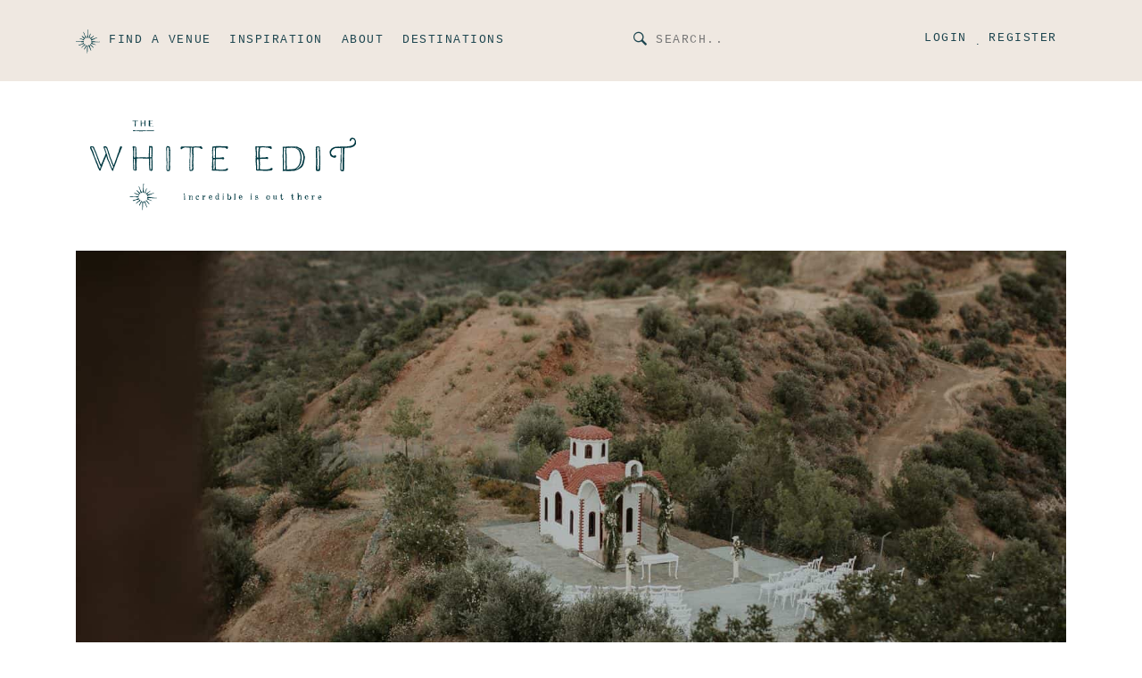

--- FILE ---
content_type: text/html; charset=UTF-8
request_url: https://thewhiteedit.com/find-a-venue/honeyli-hill-wedding-venue/
body_size: 37517
content:
<!doctype html>
<html lang="en-GB">
  <head><meta charset="utf-8"><script>if(navigator.userAgent.match(/MSIE|Internet Explorer/i)||navigator.userAgent.match(/Trident\/7\..*?rv:11/i)){var href=document.location.href;if(!href.match(/[?&]nowprocket/)){if(href.indexOf("?")==-1){if(href.indexOf("#")==-1){document.location.href=href+"?nowprocket=1"}else{document.location.href=href.replace("#","?nowprocket=1#")}}else{if(href.indexOf("#")==-1){document.location.href=href+"&nowprocket=1"}else{document.location.href=href.replace("#","&nowprocket=1#")}}}}</script><script>(()=>{class RocketLazyLoadScripts{constructor(){this.v="2.0.4",this.userEvents=["keydown","keyup","mousedown","mouseup","mousemove","mouseover","mouseout","touchmove","touchstart","touchend","touchcancel","wheel","click","dblclick","input"],this.attributeEvents=["onblur","onclick","oncontextmenu","ondblclick","onfocus","onmousedown","onmouseenter","onmouseleave","onmousemove","onmouseout","onmouseover","onmouseup","onmousewheel","onscroll","onsubmit"]}async t(){this.i(),this.o(),/iP(ad|hone)/.test(navigator.userAgent)&&this.h(),this.u(),this.l(this),this.m(),this.k(this),this.p(this),this._(),await Promise.all([this.R(),this.L()]),this.lastBreath=Date.now(),this.S(this),this.P(),this.D(),this.O(),this.M(),await this.C(this.delayedScripts.normal),await this.C(this.delayedScripts.defer),await this.C(this.delayedScripts.async),await this.T(),await this.F(),await this.j(),await this.A(),window.dispatchEvent(new Event("rocket-allScriptsLoaded")),this.everythingLoaded=!0,this.lastTouchEnd&&await new Promise(t=>setTimeout(t,500-Date.now()+this.lastTouchEnd)),this.I(),this.H(),this.U(),this.W()}i(){this.CSPIssue=sessionStorage.getItem("rocketCSPIssue"),document.addEventListener("securitypolicyviolation",t=>{this.CSPIssue||"script-src-elem"!==t.violatedDirective||"data"!==t.blockedURI||(this.CSPIssue=!0,sessionStorage.setItem("rocketCSPIssue",!0))},{isRocket:!0})}o(){window.addEventListener("pageshow",t=>{this.persisted=t.persisted,this.realWindowLoadedFired=!0},{isRocket:!0}),window.addEventListener("pagehide",()=>{this.onFirstUserAction=null},{isRocket:!0})}h(){let t;function e(e){t=e}window.addEventListener("touchstart",e,{isRocket:!0}),window.addEventListener("touchend",function i(o){o.changedTouches[0]&&t.changedTouches[0]&&Math.abs(o.changedTouches[0].pageX-t.changedTouches[0].pageX)<10&&Math.abs(o.changedTouches[0].pageY-t.changedTouches[0].pageY)<10&&o.timeStamp-t.timeStamp<200&&(window.removeEventListener("touchstart",e,{isRocket:!0}),window.removeEventListener("touchend",i,{isRocket:!0}),"INPUT"===o.target.tagName&&"text"===o.target.type||(o.target.dispatchEvent(new TouchEvent("touchend",{target:o.target,bubbles:!0})),o.target.dispatchEvent(new MouseEvent("mouseover",{target:o.target,bubbles:!0})),o.target.dispatchEvent(new PointerEvent("click",{target:o.target,bubbles:!0,cancelable:!0,detail:1,clientX:o.changedTouches[0].clientX,clientY:o.changedTouches[0].clientY})),event.preventDefault()))},{isRocket:!0})}q(t){this.userActionTriggered||("mousemove"!==t.type||this.firstMousemoveIgnored?"keyup"===t.type||"mouseover"===t.type||"mouseout"===t.type||(this.userActionTriggered=!0,this.onFirstUserAction&&this.onFirstUserAction()):this.firstMousemoveIgnored=!0),"click"===t.type&&t.preventDefault(),t.stopPropagation(),t.stopImmediatePropagation(),"touchstart"===this.lastEvent&&"touchend"===t.type&&(this.lastTouchEnd=Date.now()),"click"===t.type&&(this.lastTouchEnd=0),this.lastEvent=t.type,t.composedPath&&t.composedPath()[0].getRootNode()instanceof ShadowRoot&&(t.rocketTarget=t.composedPath()[0]),this.savedUserEvents.push(t)}u(){this.savedUserEvents=[],this.userEventHandler=this.q.bind(this),this.userEvents.forEach(t=>window.addEventListener(t,this.userEventHandler,{passive:!1,isRocket:!0})),document.addEventListener("visibilitychange",this.userEventHandler,{isRocket:!0})}U(){this.userEvents.forEach(t=>window.removeEventListener(t,this.userEventHandler,{passive:!1,isRocket:!0})),document.removeEventListener("visibilitychange",this.userEventHandler,{isRocket:!0}),this.savedUserEvents.forEach(t=>{(t.rocketTarget||t.target).dispatchEvent(new window[t.constructor.name](t.type,t))})}m(){const t="return false",e=Array.from(this.attributeEvents,t=>"data-rocket-"+t),i="["+this.attributeEvents.join("],[")+"]",o="[data-rocket-"+this.attributeEvents.join("],[data-rocket-")+"]",s=(e,i,o)=>{o&&o!==t&&(e.setAttribute("data-rocket-"+i,o),e["rocket"+i]=new Function("event",o),e.setAttribute(i,t))};new MutationObserver(t=>{for(const n of t)"attributes"===n.type&&(n.attributeName.startsWith("data-rocket-")||this.everythingLoaded?n.attributeName.startsWith("data-rocket-")&&this.everythingLoaded&&this.N(n.target,n.attributeName.substring(12)):s(n.target,n.attributeName,n.target.getAttribute(n.attributeName))),"childList"===n.type&&n.addedNodes.forEach(t=>{if(t.nodeType===Node.ELEMENT_NODE)if(this.everythingLoaded)for(const i of[t,...t.querySelectorAll(o)])for(const t of i.getAttributeNames())e.includes(t)&&this.N(i,t.substring(12));else for(const e of[t,...t.querySelectorAll(i)])for(const t of e.getAttributeNames())this.attributeEvents.includes(t)&&s(e,t,e.getAttribute(t))})}).observe(document,{subtree:!0,childList:!0,attributeFilter:[...this.attributeEvents,...e]})}I(){this.attributeEvents.forEach(t=>{document.querySelectorAll("[data-rocket-"+t+"]").forEach(e=>{this.N(e,t)})})}N(t,e){const i=t.getAttribute("data-rocket-"+e);i&&(t.setAttribute(e,i),t.removeAttribute("data-rocket-"+e))}k(t){Object.defineProperty(HTMLElement.prototype,"onclick",{get(){return this.rocketonclick||null},set(e){this.rocketonclick=e,this.setAttribute(t.everythingLoaded?"onclick":"data-rocket-onclick","this.rocketonclick(event)")}})}S(t){function e(e,i){let o=e[i];e[i]=null,Object.defineProperty(e,i,{get:()=>o,set(s){t.everythingLoaded?o=s:e["rocket"+i]=o=s}})}e(document,"onreadystatechange"),e(window,"onload"),e(window,"onpageshow");try{Object.defineProperty(document,"readyState",{get:()=>t.rocketReadyState,set(e){t.rocketReadyState=e},configurable:!0}),document.readyState="loading"}catch(t){console.log("WPRocket DJE readyState conflict, bypassing")}}l(t){this.originalAddEventListener=EventTarget.prototype.addEventListener,this.originalRemoveEventListener=EventTarget.prototype.removeEventListener,this.savedEventListeners=[],EventTarget.prototype.addEventListener=function(e,i,o){o&&o.isRocket||!t.B(e,this)&&!t.userEvents.includes(e)||t.B(e,this)&&!t.userActionTriggered||e.startsWith("rocket-")||t.everythingLoaded?t.originalAddEventListener.call(this,e,i,o):(t.savedEventListeners.push({target:this,remove:!1,type:e,func:i,options:o}),"mouseenter"!==e&&"mouseleave"!==e||t.originalAddEventListener.call(this,e,t.savedUserEvents.push,o))},EventTarget.prototype.removeEventListener=function(e,i,o){o&&o.isRocket||!t.B(e,this)&&!t.userEvents.includes(e)||t.B(e,this)&&!t.userActionTriggered||e.startsWith("rocket-")||t.everythingLoaded?t.originalRemoveEventListener.call(this,e,i,o):t.savedEventListeners.push({target:this,remove:!0,type:e,func:i,options:o})}}J(t,e){this.savedEventListeners=this.savedEventListeners.filter(i=>{let o=i.type,s=i.target||window;return e!==o||t!==s||(this.B(o,s)&&(i.type="rocket-"+o),this.$(i),!1)})}H(){EventTarget.prototype.addEventListener=this.originalAddEventListener,EventTarget.prototype.removeEventListener=this.originalRemoveEventListener,this.savedEventListeners.forEach(t=>this.$(t))}$(t){t.remove?this.originalRemoveEventListener.call(t.target,t.type,t.func,t.options):this.originalAddEventListener.call(t.target,t.type,t.func,t.options)}p(t){let e;function i(e){return t.everythingLoaded?e:e.split(" ").map(t=>"load"===t||t.startsWith("load.")?"rocket-jquery-load":t).join(" ")}function o(o){function s(e){const s=o.fn[e];o.fn[e]=o.fn.init.prototype[e]=function(){return this[0]===window&&t.userActionTriggered&&("string"==typeof arguments[0]||arguments[0]instanceof String?arguments[0]=i(arguments[0]):"object"==typeof arguments[0]&&Object.keys(arguments[0]).forEach(t=>{const e=arguments[0][t];delete arguments[0][t],arguments[0][i(t)]=e})),s.apply(this,arguments),this}}if(o&&o.fn&&!t.allJQueries.includes(o)){const e={DOMContentLoaded:[],"rocket-DOMContentLoaded":[]};for(const t in e)document.addEventListener(t,()=>{e[t].forEach(t=>t())},{isRocket:!0});o.fn.ready=o.fn.init.prototype.ready=function(i){function s(){parseInt(o.fn.jquery)>2?setTimeout(()=>i.bind(document)(o)):i.bind(document)(o)}return"function"==typeof i&&(t.realDomReadyFired?!t.userActionTriggered||t.fauxDomReadyFired?s():e["rocket-DOMContentLoaded"].push(s):e.DOMContentLoaded.push(s)),o([])},s("on"),s("one"),s("off"),t.allJQueries.push(o)}e=o}t.allJQueries=[],o(window.jQuery),Object.defineProperty(window,"jQuery",{get:()=>e,set(t){o(t)}})}P(){const t=new Map;document.write=document.writeln=function(e){const i=document.currentScript,o=document.createRange(),s=i.parentElement;let n=t.get(i);void 0===n&&(n=i.nextSibling,t.set(i,n));const c=document.createDocumentFragment();o.setStart(c,0),c.appendChild(o.createContextualFragment(e)),s.insertBefore(c,n)}}async R(){return new Promise(t=>{this.userActionTriggered?t():this.onFirstUserAction=t})}async L(){return new Promise(t=>{document.addEventListener("DOMContentLoaded",()=>{this.realDomReadyFired=!0,t()},{isRocket:!0})})}async j(){return this.realWindowLoadedFired?Promise.resolve():new Promise(t=>{window.addEventListener("load",t,{isRocket:!0})})}M(){this.pendingScripts=[];this.scriptsMutationObserver=new MutationObserver(t=>{for(const e of t)e.addedNodes.forEach(t=>{"SCRIPT"!==t.tagName||t.noModule||t.isWPRocket||this.pendingScripts.push({script:t,promise:new Promise(e=>{const i=()=>{const i=this.pendingScripts.findIndex(e=>e.script===t);i>=0&&this.pendingScripts.splice(i,1),e()};t.addEventListener("load",i,{isRocket:!0}),t.addEventListener("error",i,{isRocket:!0}),setTimeout(i,1e3)})})})}),this.scriptsMutationObserver.observe(document,{childList:!0,subtree:!0})}async F(){await this.X(),this.pendingScripts.length?(await this.pendingScripts[0].promise,await this.F()):this.scriptsMutationObserver.disconnect()}D(){this.delayedScripts={normal:[],async:[],defer:[]},document.querySelectorAll("script[type$=rocketlazyloadscript]").forEach(t=>{t.hasAttribute("data-rocket-src")?t.hasAttribute("async")&&!1!==t.async?this.delayedScripts.async.push(t):t.hasAttribute("defer")&&!1!==t.defer||"module"===t.getAttribute("data-rocket-type")?this.delayedScripts.defer.push(t):this.delayedScripts.normal.push(t):this.delayedScripts.normal.push(t)})}async _(){await this.L();let t=[];document.querySelectorAll("script[type$=rocketlazyloadscript][data-rocket-src]").forEach(e=>{let i=e.getAttribute("data-rocket-src");if(i&&!i.startsWith("data:")){i.startsWith("//")&&(i=location.protocol+i);try{const o=new URL(i).origin;o!==location.origin&&t.push({src:o,crossOrigin:e.crossOrigin||"module"===e.getAttribute("data-rocket-type")})}catch(t){}}}),t=[...new Map(t.map(t=>[JSON.stringify(t),t])).values()],this.Y(t,"preconnect")}async G(t){if(await this.K(),!0!==t.noModule||!("noModule"in HTMLScriptElement.prototype))return new Promise(e=>{let i;function o(){(i||t).setAttribute("data-rocket-status","executed"),e()}try{if(navigator.userAgent.includes("Firefox/")||""===navigator.vendor||this.CSPIssue)i=document.createElement("script"),[...t.attributes].forEach(t=>{let e=t.nodeName;"type"!==e&&("data-rocket-type"===e&&(e="type"),"data-rocket-src"===e&&(e="src"),i.setAttribute(e,t.nodeValue))}),t.text&&(i.text=t.text),t.nonce&&(i.nonce=t.nonce),i.hasAttribute("src")?(i.addEventListener("load",o,{isRocket:!0}),i.addEventListener("error",()=>{i.setAttribute("data-rocket-status","failed-network"),e()},{isRocket:!0}),setTimeout(()=>{i.isConnected||e()},1)):(i.text=t.text,o()),i.isWPRocket=!0,t.parentNode.replaceChild(i,t);else{const i=t.getAttribute("data-rocket-type"),s=t.getAttribute("data-rocket-src");i?(t.type=i,t.removeAttribute("data-rocket-type")):t.removeAttribute("type"),t.addEventListener("load",o,{isRocket:!0}),t.addEventListener("error",i=>{this.CSPIssue&&i.target.src.startsWith("data:")?(console.log("WPRocket: CSP fallback activated"),t.removeAttribute("src"),this.G(t).then(e)):(t.setAttribute("data-rocket-status","failed-network"),e())},{isRocket:!0}),s?(t.fetchPriority="high",t.removeAttribute("data-rocket-src"),t.src=s):t.src="data:text/javascript;base64,"+window.btoa(unescape(encodeURIComponent(t.text)))}}catch(i){t.setAttribute("data-rocket-status","failed-transform"),e()}});t.setAttribute("data-rocket-status","skipped")}async C(t){const e=t.shift();return e?(e.isConnected&&await this.G(e),this.C(t)):Promise.resolve()}O(){this.Y([...this.delayedScripts.normal,...this.delayedScripts.defer,...this.delayedScripts.async],"preload")}Y(t,e){this.trash=this.trash||[];let i=!0;var o=document.createDocumentFragment();t.forEach(t=>{const s=t.getAttribute&&t.getAttribute("data-rocket-src")||t.src;if(s&&!s.startsWith("data:")){const n=document.createElement("link");n.href=s,n.rel=e,"preconnect"!==e&&(n.as="script",n.fetchPriority=i?"high":"low"),t.getAttribute&&"module"===t.getAttribute("data-rocket-type")&&(n.crossOrigin=!0),t.crossOrigin&&(n.crossOrigin=t.crossOrigin),t.integrity&&(n.integrity=t.integrity),t.nonce&&(n.nonce=t.nonce),o.appendChild(n),this.trash.push(n),i=!1}}),document.head.appendChild(o)}W(){this.trash.forEach(t=>t.remove())}async T(){try{document.readyState="interactive"}catch(t){}this.fauxDomReadyFired=!0;try{await this.K(),this.J(document,"readystatechange"),document.dispatchEvent(new Event("rocket-readystatechange")),await this.K(),document.rocketonreadystatechange&&document.rocketonreadystatechange(),await this.K(),this.J(document,"DOMContentLoaded"),document.dispatchEvent(new Event("rocket-DOMContentLoaded")),await this.K(),this.J(window,"DOMContentLoaded"),window.dispatchEvent(new Event("rocket-DOMContentLoaded"))}catch(t){console.error(t)}}async A(){try{document.readyState="complete"}catch(t){}try{await this.K(),this.J(document,"readystatechange"),document.dispatchEvent(new Event("rocket-readystatechange")),await this.K(),document.rocketonreadystatechange&&document.rocketonreadystatechange(),await this.K(),this.J(window,"load"),window.dispatchEvent(new Event("rocket-load")),await this.K(),window.rocketonload&&window.rocketonload(),await this.K(),this.allJQueries.forEach(t=>t(window).trigger("rocket-jquery-load")),await this.K(),this.J(window,"pageshow");const t=new Event("rocket-pageshow");t.persisted=this.persisted,window.dispatchEvent(t),await this.K(),window.rocketonpageshow&&window.rocketonpageshow({persisted:this.persisted})}catch(t){console.error(t)}}async K(){Date.now()-this.lastBreath>45&&(await this.X(),this.lastBreath=Date.now())}async X(){return document.hidden?new Promise(t=>setTimeout(t)):new Promise(t=>requestAnimationFrame(t))}B(t,e){return e===document&&"readystatechange"===t||(e===document&&"DOMContentLoaded"===t||(e===window&&"DOMContentLoaded"===t||(e===window&&"load"===t||e===window&&"pageshow"===t)))}static run(){(new RocketLazyLoadScripts).t()}}RocketLazyLoadScripts.run()})();</script>
  
  <meta http-equiv="x-ua-compatible" content="ie=edge">
  <meta name="viewport" content="width=device-width, initial-scale=1, shrink-to-fit=no">
  <meta name='robots' content='index, follow, max-image-preview:large, max-snippet:-1, max-video-preview:-1' />

            <script data-no-defer="1" data-ezscrex="false" data-cfasync="false" data-pagespeed-no-defer data-cookieconsent="ignore">
                var ctPublicFunctions = {"_ajax_nonce":"8ed0f97465","_rest_nonce":"225fa5cd4c","_ajax_url":"\/wp\/wp-admin\/admin-ajax.php","_rest_url":"https:\/\/thewhiteedit.com\/wp-json\/","data__cookies_type":"native","data__ajax_type":"rest","data__bot_detector_enabled":0,"data__frontend_data_log_enabled":1,"cookiePrefix":"","wprocket_detected":true,"host_url":"thewhiteedit.com","text__ee_click_to_select":"Click to select the whole data","text__ee_original_email":"The complete one is","text__ee_got_it":"Got it","text__ee_blocked":"Blocked","text__ee_cannot_connect":"Cannot connect","text__ee_cannot_decode":"Can not decode email. Unknown reason","text__ee_email_decoder":"CleanTalk email decoder","text__ee_wait_for_decoding":"The magic is on the way!","text__ee_decoding_process":"Please wait a few seconds while we decode the contact data."}
            </script>
        
            <script data-no-defer="1" data-ezscrex="false" data-cfasync="false" data-pagespeed-no-defer data-cookieconsent="ignore">
                var ctPublic = {"_ajax_nonce":"8ed0f97465","settings__forms__check_internal":"1","settings__forms__check_external":"1","settings__forms__force_protection":0,"settings__forms__search_test":"1","settings__forms__wc_add_to_cart":"0","settings__data__bot_detector_enabled":0,"settings__sfw__anti_crawler":0,"blog_home":"https:\/\/thewhiteedit.com\/","pixel__setting":"3","pixel__enabled":true,"pixel__url":"https:\/\/moderate4-v4.cleantalk.org\/pixel\/4af5efe1b95cca65305fbe4efd1d47ce.gif","data__email_check_before_post":"1","data__email_check_exist_post":0,"data__cookies_type":"native","data__key_is_ok":true,"data__visible_fields_required":true,"wl_brandname":"Anti-Spam by CleanTalk","wl_brandname_short":"CleanTalk","ct_checkjs_key":"350cf2f74c73d39ef2919157e5330003756e24ed3021781b96c62efa3b7d9788","emailEncoderPassKey":"0f371270a45f2aec4a1f4f921783dc63","bot_detector_forms_excluded":"W10=","advancedCacheExists":true,"varnishCacheExists":false,"wc_ajax_add_to_cart":false}
            </script>
        
	<!-- This site is optimized with the Yoast SEO Premium plugin v23.8 (Yoast SEO v26.6) - https://yoast.com/wordpress/plugins/seo/ -->
	<title>Honeyli Hill Wedding Venue, Melini | Larnaca, Cyprus</title>
<link crossorigin data-rocket-preconnect href="https://ct.pinterest.com" rel="preconnect">
<link crossorigin data-rocket-preconnect href="https://www.googletagmanager.com" rel="preconnect">
<link crossorigin data-rocket-preconnect href="https://s.pinimg.com" rel="preconnect">
<link crossorigin data-rocket-preconnect href="https://cdn.cookie-script.com" rel="preconnect">
<link crossorigin data-rocket-preconnect href="https://maps.googleapis.com" rel="preconnect"><link rel="preload" data-rocket-preload as="image" href="https://thewhiteedit.com/app/uploads/2020/04/22254690_1908058242848290_6003226435856161702_o.jpg" fetchpriority="high">
	<meta name="description" content="A stunning destination wedding venue Honeyli Hill, Larnaca brought to you exclusively by The White Edit - your ultimate destination wedding resource." />
	<link rel="canonical" href="https://thewhiteedit.com/find-a-venue/honeyli-hill-wedding-venue/" />
	<meta property="og:locale" content="en_GB" />
	<meta property="og:type" content="article" />
	<meta property="og:title" content="Honeyli Hill, Larnaca" />
	<meta property="og:description" content="A stunning destination wedding venue Honeyli Hill, Larnaca brought to you exclusively by The White Edit - your ultimate destination wedding resource." />
	<meta property="og:url" content="https://thewhiteedit.com/find-a-venue/honeyli-hill-wedding-venue/" />
	<meta property="og:site_name" content="The White Edit" />
	<meta property="article:publisher" content="https://www.facebook.com/TheWhiteEdit" />
	<meta property="article:modified_time" content="2024-03-08T14:15:37+00:00" />
	<meta property="og:image" content="https://thewhiteedit.com/app/uploads/2020/04/22254690_1908058242848290_6003226435856161702_o.jpg" />
	<meta property="og:image:width" content="1500" />
	<meta property="og:image:height" content="1000" />
	<meta property="og:image:type" content="image/jpeg" />
	<meta name="twitter:card" content="summary_large_image" />
	<meta name="twitter:site" content="@TheWhiteEdit" />
	<meta name="twitter:label1" content="Estimated reading time" />
	<meta name="twitter:data1" content="1 minute" />
	<script type="application/ld+json" class="yoast-schema-graph">{"@context":"https://schema.org","@graph":[{"@type":"WebPage","@id":"https://thewhiteedit.com/find-a-venue/honeyli-hill-wedding-venue/","url":"https://thewhiteedit.com/find-a-venue/honeyli-hill-wedding-venue/","name":"Honeyli Hill Wedding Venue, Melini | Larnaca, Cyprus","isPartOf":{"@id":"https://thewhiteedit.com/#website"},"primaryImageOfPage":{"@id":"https://thewhiteedit.com/find-a-venue/honeyli-hill-wedding-venue/#primaryimage"},"image":{"@id":"https://thewhiteedit.com/find-a-venue/honeyli-hill-wedding-venue/#primaryimage"},"thumbnailUrl":"https://thewhiteedit.com/app/uploads/2020/04/22254690_1908058242848290_6003226435856161702_o.jpg","datePublished":"2020-04-30T14:14:07+00:00","dateModified":"2024-03-08T14:15:37+00:00","description":"A stunning destination wedding venue Honeyli Hill, Larnaca brought to you exclusively by The White Edit - your ultimate destination wedding resource.","breadcrumb":{"@id":"https://thewhiteedit.com/find-a-venue/honeyli-hill-wedding-venue/#breadcrumb"},"inLanguage":"en-GB","potentialAction":[{"@type":"ReadAction","target":["https://thewhiteedit.com/find-a-venue/honeyli-hill-wedding-venue/"]}]},{"@type":"ImageObject","inLanguage":"en-GB","@id":"https://thewhiteedit.com/find-a-venue/honeyli-hill-wedding-venue/#primaryimage","url":"https://thewhiteedit.com/app/uploads/2020/04/22254690_1908058242848290_6003226435856161702_o.jpg","contentUrl":"https://thewhiteedit.com/app/uploads/2020/04/22254690_1908058242848290_6003226435856161702_o.jpg","width":1500,"height":1000,"caption":"Photography: Courtesy of Karina Leonenko"},{"@type":"BreadcrumbList","@id":"https://thewhiteedit.com/find-a-venue/honeyli-hill-wedding-venue/#breadcrumb","itemListElement":[{"@type":"ListItem","position":1,"name":"Home","item":"https://thewhiteedit.com/"},{"@type":"ListItem","position":2,"name":"Venues","item":"https://thewhiteedit.com/find-a-venue/"},{"@type":"ListItem","position":3,"name":"Honeyli Hill, Larnaca"}]},{"@type":"WebSite","@id":"https://thewhiteedit.com/#website","url":"https://thewhiteedit.com/","name":"The White Edit","description":"","publisher":{"@id":"https://thewhiteedit.com/#organization"},"potentialAction":[{"@type":"SearchAction","target":{"@type":"EntryPoint","urlTemplate":"https://thewhiteedit.com/?s={search_term_string}"},"query-input":{"@type":"PropertyValueSpecification","valueRequired":true,"valueName":"search_term_string"}}],"inLanguage":"en-GB"},{"@type":"Organization","@id":"https://thewhiteedit.com/#organization","name":"The White Edit","url":"https://thewhiteedit.com/","logo":{"@type":"ImageObject","inLanguage":"en-GB","@id":"https://thewhiteedit.com/#/schema/logo/image/","url":"https://thewhiteedit.com/app/uploads/2020/02/image-asset-6.jpeg","contentUrl":"https://thewhiteedit.com/app/uploads/2020/02/image-asset-6.jpeg","width":388,"height":522,"caption":"The White Edit"},"image":{"@id":"https://thewhiteedit.com/#/schema/logo/image/"},"sameAs":["https://www.facebook.com/TheWhiteEdit","https://x.com/TheWhiteEdit","https://www.instagram.com/thewhiteeditweddingvenues","https://www.pinterest.co.uk/thewhiteeditweddings"]}]}</script>
	<!-- / Yoast SEO Premium plugin. -->



<link rel="alternate" title="oEmbed (JSON)" type="application/json+oembed" href="https://thewhiteedit.com/wp-json/oembed/1.0/embed?url=https%3A%2F%2Fthewhiteedit.com%2Ffind-a-venue%2Fhoneyli-hill-wedding-venue%2F" />
<link rel="alternate" title="oEmbed (XML)" type="text/xml+oembed" href="https://thewhiteedit.com/wp-json/oembed/1.0/embed?url=https%3A%2F%2Fthewhiteedit.com%2Ffind-a-venue%2Fhoneyli-hill-wedding-venue%2F&#038;format=xml" />
<style id='wp-img-auto-sizes-contain-inline-css' type='text/css'>
img:is([sizes=auto i],[sizes^="auto," i]){contain-intrinsic-size:3000px 1500px}
/*# sourceURL=wp-img-auto-sizes-contain-inline-css */
</style>
<link rel='stylesheet' id='sbi_styles-css' href='https://thewhiteedit.com/app/plugins/instagram-feed/css/sbi-styles.min.css?ver=6.10.0' type='text/css' media='all' />
<style id='wp-emoji-styles-inline-css' type='text/css'>

	img.wp-smiley, img.emoji {
		display: inline !important;
		border: none !important;
		box-shadow: none !important;
		height: 1em !important;
		width: 1em !important;
		margin: 0 0.07em !important;
		vertical-align: -0.1em !important;
		background: none !important;
		padding: 0 !important;
	}
/*# sourceURL=wp-emoji-styles-inline-css */
</style>
<style id='wp-block-library-inline-css' type='text/css'>
:root{--wp-block-synced-color:#7a00df;--wp-block-synced-color--rgb:122,0,223;--wp-bound-block-color:var(--wp-block-synced-color);--wp-editor-canvas-background:#ddd;--wp-admin-theme-color:#007cba;--wp-admin-theme-color--rgb:0,124,186;--wp-admin-theme-color-darker-10:#006ba1;--wp-admin-theme-color-darker-10--rgb:0,107,160.5;--wp-admin-theme-color-darker-20:#005a87;--wp-admin-theme-color-darker-20--rgb:0,90,135;--wp-admin-border-width-focus:2px}@media (min-resolution:192dpi){:root{--wp-admin-border-width-focus:1.5px}}.wp-element-button{cursor:pointer}:root .has-very-light-gray-background-color{background-color:#eee}:root .has-very-dark-gray-background-color{background-color:#313131}:root .has-very-light-gray-color{color:#eee}:root .has-very-dark-gray-color{color:#313131}:root .has-vivid-green-cyan-to-vivid-cyan-blue-gradient-background{background:linear-gradient(135deg,#00d084,#0693e3)}:root .has-purple-crush-gradient-background{background:linear-gradient(135deg,#34e2e4,#4721fb 50%,#ab1dfe)}:root .has-hazy-dawn-gradient-background{background:linear-gradient(135deg,#faaca8,#dad0ec)}:root .has-subdued-olive-gradient-background{background:linear-gradient(135deg,#fafae1,#67a671)}:root .has-atomic-cream-gradient-background{background:linear-gradient(135deg,#fdd79a,#004a59)}:root .has-nightshade-gradient-background{background:linear-gradient(135deg,#330968,#31cdcf)}:root .has-midnight-gradient-background{background:linear-gradient(135deg,#020381,#2874fc)}:root{--wp--preset--font-size--normal:16px;--wp--preset--font-size--huge:42px}.has-regular-font-size{font-size:1em}.has-larger-font-size{font-size:2.625em}.has-normal-font-size{font-size:var(--wp--preset--font-size--normal)}.has-huge-font-size{font-size:var(--wp--preset--font-size--huge)}.has-text-align-center{text-align:center}.has-text-align-left{text-align:left}.has-text-align-right{text-align:right}.has-fit-text{white-space:nowrap!important}#end-resizable-editor-section{display:none}.aligncenter{clear:both}.items-justified-left{justify-content:flex-start}.items-justified-center{justify-content:center}.items-justified-right{justify-content:flex-end}.items-justified-space-between{justify-content:space-between}.screen-reader-text{border:0;clip-path:inset(50%);height:1px;margin:-1px;overflow:hidden;padding:0;position:absolute;width:1px;word-wrap:normal!important}.screen-reader-text:focus{background-color:#ddd;clip-path:none;color:#444;display:block;font-size:1em;height:auto;left:5px;line-height:normal;padding:15px 23px 14px;text-decoration:none;top:5px;width:auto;z-index:100000}html :where(.has-border-color){border-style:solid}html :where([style*=border-top-color]){border-top-style:solid}html :where([style*=border-right-color]){border-right-style:solid}html :where([style*=border-bottom-color]){border-bottom-style:solid}html :where([style*=border-left-color]){border-left-style:solid}html :where([style*=border-width]){border-style:solid}html :where([style*=border-top-width]){border-top-style:solid}html :where([style*=border-right-width]){border-right-style:solid}html :where([style*=border-bottom-width]){border-bottom-style:solid}html :where([style*=border-left-width]){border-left-style:solid}html :where(img[class*=wp-image-]){height:auto;max-width:100%}:where(figure){margin:0 0 1em}html :where(.is-position-sticky){--wp-admin--admin-bar--position-offset:var(--wp-admin--admin-bar--height,0px)}@media screen and (max-width:600px){html :where(.is-position-sticky){--wp-admin--admin-bar--position-offset:0px}}
/*# sourceURL=/wp-includes/css/dist/block-library/common.min.css */
</style>
<link rel='stylesheet' id='cleantalk-public-css-css' href='https://thewhiteedit.com/app/plugins/cleantalk-spam-protect/css/cleantalk-public.min.css?ver=6.70.1_1766140434' type='text/css' media='all' />
<link rel='stylesheet' id='cleantalk-email-decoder-css-css' href='https://thewhiteedit.com/app/plugins/cleantalk-spam-protect/css/cleantalk-email-decoder.min.css?ver=6.70.1_1766140434' type='text/css' media='all' />
<link rel='stylesheet' id='jpibfi-style-css' href='https://thewhiteedit.com/app/plugins/jquery-pin-it-button-for-images/css/client.css?ver=3.0.6' type='text/css' media='all' />
<link rel='stylesheet' id='theme-my-login-css' href='https://thewhiteedit.com/app/plugins/theme-my-login/assets/styles/theme-my-login.min.css?ver=7.1.14' type='text/css' media='all' />
<link rel='stylesheet' id='dashicons-css' href='https://thewhiteedit.com/wp/wp-includes/css/dashicons.min.css?ver=b3bbfb83dbb18a92864d3d25506d514d' type='text/css' media='all' />
<link rel='stylesheet' id='wp-video-popup-css' href='https://thewhiteedit.com/app/plugins/wp-video-popup-pro/inc/css/wp-video-popup.css?ver=2.10' type='text/css' media='all' />
<link rel='stylesheet' id='sage/main.css-css' href='https://thewhiteedit.com/app/themes/thewhiteedit/dist/styles/main_d89cf08d.css' type='text/css' media='all' />
<script type="text/javascript" src="https://thewhiteedit.com/app/plugins/cleantalk-spam-protect/js/apbct-public-bundle_full-protection_gathering.min.js?ver=6.70.1_1766140434" id="apbct-public-bundle_full-protection_gathering.min-js-js"></script>
<script type="rocketlazyloadscript" data-rocket-type="text/javascript" data-rocket-src="https://thewhiteedit.com/wp/wp-includes/js/jquery/jquery.min.js?ver=3.7.1" id="jquery-core-js"></script>
<script type="rocketlazyloadscript" data-rocket-type="text/javascript" data-rocket-src="https://thewhiteedit.com/wp/wp-includes/js/jquery/jquery-migrate.min.js?ver=3.4.1" id="jquery-migrate-js"></script>
<link rel="https://api.w.org/" href="https://thewhiteedit.com/wp-json/" /><link rel="EditURI" type="application/rsd+xml" title="RSD" href="https://thewhiteedit.com/wp/xmlrpc.php?rsd" />
<link rel='shortlink' href='https://thewhiteedit.com/?p=1947' />
<style type="text/css">
	a.pinit-button.custom span {
		}

	.pinit-hover {
		opacity: 0.9 !important;
		filter: alpha(opacity=90) !important;
	}
	a.pinit-button {
	border-bottom: 0 !important;
	box-shadow: none !important;
	margin-bottom: 0 !important;
}
a.pinit-button::after {
    display: none;
}</style>
		<!-- Schema optimized by Schema Pro --><script type="application/ld+json">{"@context":"https://schema.org","@type":"Review","itemReviewed":{"@type":"LocalBusiness","name":"Honeyli Hill, Larnaca","image":["https://thewhiteedit.com/app/uploads/2020/04/KMW-1718_websize.webp"],"telephone":"+35799278454","address":{"@type":"PostalAddress","streetAddress":"Cyprus","addressLocality":"Cyprus","postalCode":"Cyprus","addressRegion":"Cyprus","addressCountry":null},"priceRange":null},"reviewRating":{"@type":"Rating","ratingValue":"5"},"reviewBody":"Array,Array,Array","datePublished":null,"author":{"@type":"Person","name":"Array,Array,Array","sameAs":"https://thewhiteedit.com/author/jasmine-mccormack"}}</script><!-- / Schema optimized by Schema Pro --><!-- site-navigation-element Schema optimized by Schema Pro --><script type="application/ld+json">{"@context":"https:\/\/schema.org","@graph":[{"@context":"https:\/\/schema.org","@type":"SiteNavigationElement","id":"site-navigation","name":"Find a Venue","url":"https:\/\/thewhiteedit.com\/find-a-venue\/"},{"@context":"https:\/\/schema.org","@type":"SiteNavigationElement","id":"site-navigation","name":"Inspiration","url":"https:\/\/thewhiteedit.com\/inspiration\/"},{"@context":"https:\/\/schema.org","@type":"SiteNavigationElement","id":"site-navigation","name":"About","url":"https:\/\/thewhiteedit.com\/about\/"},{"@context":"https:\/\/schema.org","@type":"SiteNavigationElement","id":"site-navigation","name":"Destinations","url":"https:\/\/thewhiteedit.com\/category\/destination-guides\/"}]}</script><!-- / site-navigation-element Schema optimized by Schema Pro --><!-- breadcrumb Schema optimized by Schema Pro --><script type="application/ld+json">{"@context":"https:\/\/schema.org","@type":"BreadcrumbList","itemListElement":[{"@type":"ListItem","position":1,"item":{"@id":"https:\/\/thewhiteedit.com\/","name":"Home"}},{"@type":"ListItem","position":2,"item":{"@id":"https:\/\/thewhiteedit.com\/find-a-venue\/","name":"Venues"}},{"@type":"ListItem","position":3,"item":{"@id":"https:\/\/thewhiteedit.com\/find-a-venue\/honeyli-hill-wedding-venue\/","name":"Honeyli Hill, Larnaca"}}]}</script><!-- / breadcrumb Schema optimized by Schema Pro -->    <link rel="apple-touch-icon" sizes="180x180" href="https://thewhiteedit.com/app/themes/thewhiteedit/dist/images/favicons/apple-touch-icon_3136c27e.png?v=eE5m8anPx7">
    <link rel="icon" type="image/png" sizes="32x32" href="https://thewhiteedit.com/app/themes/thewhiteedit/dist/images/favicons/favicon-32x32_4296f9a6.png?v=eE5m8anPx7">
    <link rel="icon" type="image/png" sizes="16x16" href="https://thewhiteedit.com/app/themes/thewhiteedit/dist/images/favicons/favicon-16x16_f0cd4a53.png?v=eE5m8anPx7">
    <link rel="manifest" href="https://thewhiteedit.com/app/themes/thewhiteedit/dist/images/favicons/site_b9aa277f.webmanifest?v=eE5m8anPx7">
    <link rel="mask-icon" href="https://thewhiteedit.com/app/themes/thewhiteedit/dist/images/favicons/safari-pinned-tab.svg?v=eE5m8anPx7" color="#5bbad5">
    <link rel="shortcut icon" href="https://thewhiteedit.com/app/themes/thewhiteedit/dist/images/favicons/favicon_25dbd816.ico?v=eE5m8anPx7">
    <meta name="msapplication-TileColor" content="#ffffff">
    <meta name="msapplication-config" content="https://thewhiteedit.com/app/themes/thewhiteedit/dist/images/favicons/browserconfig_a493ba0a.xml?v=eE5m8anPx7">
    <meta name="theme-color" content="#ffffff">
    <meta name="p:domain_verify" content="2b65a5137dcba53c56ffa2245f6154d1"/>
    <!-- Pinterest Tag -->
    <script type="rocketlazyloadscript">
    !function(e){if(!window.pintrk){window.pintrk = function () {
    window.pintrk.queue.push(Array.prototype.slice.call(arguments))};var
      n=window.pintrk;n.queue=[],n.version="3.0";var
      t=document.createElement("script");t.async=!0,t.src=e;var
      r=document.getElementsByTagName("script")[0];
      r.parentNode.insertBefore(t,r)}}("https://s.pinimg.com/ct/core.js");
    pintrk('load', '2613483748229', {em: 'jasmine@thewhiteedit.com'});
    pintrk('page');
    </script>
    <noscript>
    <img height="1" width="1" style="display:none;" alt=""
      src="https://ct.pinterest.com/v3/?event=init&tid=2613483748229&pd[em]=033219ac32612e62e7b4837453fd5e1890d91efd5010d2e225646cdb83efe489&noscript=1" />
    </noscript>
    <!-- end Pinterest Tag -->
        <link rel="stylesheet" type="text/css"
          src="https://fonts.googleapis.com/css?family=Montserrat:200,500,600,700|Source+Serif+Pro:400,700&display=swap"
          media="screen">
        <!-- Google Tag Manager -->
    <script type="rocketlazyloadscript">(function(w,d,s,l,i){w[l]=w[l]||[];w[l].push({'gtm.start':
    new Date().getTime(),event:'gtm.js'});var f=d.getElementsByTagName(s)[0],
    j=d.createElement(s),dl=l!='dataLayer'?'&l='+l:'';j.async=true;j.src=
    'https://www.googletagmanager.com/gtm.js?id='+i+dl;f.parentNode.insertBefore(j,f);
    })(window,document,'script','dataLayer','GTM-TNTCNZT');</script>
    <!-- End Google Tag Manager -->
    <script type="rocketlazyloadscript" data-rocket-type="text/javascript" charset="UTF-8" data-rocket-src="//cdn.cookie-script.com/s/86224edb642aaf1aad028c345af172eb.js"></script>
			<style id="wpsp-style-frontend"></style>
			<noscript><style id="rocket-lazyload-nojs-css">.rll-youtube-player, [data-lazy-src]{display:none !important;}</style></noscript><style id="rocket-lazyrender-inline-css">[data-wpr-lazyrender] {content-visibility: auto;}</style><meta name="generator" content="WP Rocket 3.19.4" data-wpr-features="wpr_delay_js wpr_lazyload_images wpr_preconnect_external_domains wpr_automatic_lazy_rendering wpr_oci wpr_image_dimensions wpr_preload_links wpr_desktop" /></head>
  <body class="wp-singular venue-template-default single single-venue postid-1947 wp-theme-thewhiteeditresources wp-schema-pro-2.10.4 honeyli-hill-wedding-venue app-data index-data singular-data single-data single-venue-data single-venue-honeyli-hill-wedding-venue-data">
    <!-- Google Tag Manager (noscript) -->
    <noscript><iframe src="https://www.googletagmanager.com/ns.html?id=GTM-TNTCNZT"
    height="0" width="0" style="display:none;visibility:hidden"></iframe></noscript>
    <!-- End Google Tag Manager (noscript) -->
        <nav class="nav-primary mobile-menu d-inline-block d-lg-none" id="primary_navigation">
    <div class="py-2 py-sm-3 py-md-3 py-lg-3 h-100 d-flex flex-column justify-content-center align-items-center">
                    <div class="menu-main-navigation-container"><ul id="menu-main-navigation" class="list-unstyled"><li id="menu-item-188" class="menu-item menu-item-type-post_type menu-item-object-page menu-item-188"><a href="https://thewhiteedit.com/find-a-venue/">Find a Venue</a></li>
<li id="menu-item-72" class="menu-item menu-item-type-post_type menu-item-object-page current_page_parent menu-item-72"><a href="https://thewhiteedit.com/inspiration/">Inspiration</a></li>
<li id="menu-item-73" class="menu-item menu-item-type-post_type menu-item-object-page menu-item-73"><a href="https://thewhiteedit.com/about/">About</a></li>
<li id="menu-item-7468" class="menu-item menu-item-type-taxonomy menu-item-object-category menu-item-7468"><a href="https://thewhiteedit.com/category/destination-guides/">Destinations</a></li>
</ul></div>
            </div>
</nav>
    <header  class="banner">
    <div  class="container">
        <div  class="row d-none d-lg-flex">
            <div class="col-12 d-flex align-items-center justify-content-between">
              <div class="d-flex align-items-center">
                <div class="logo-container">
                    <a href="https://thewhiteedit.com"><img width="27" height="27" class="img img-fluid" src="https://thewhiteedit.com/app/themes/thewhiteedit/dist/images/white-edit-icon_7cde1858.svg"
                                                      alt="The White Edit"></a>
                </div>
                <nav class="nav-primary">
                                            <div class="menu-main-navigation-container"><ul id="menu-main-navigation-1" class="nav flex-nowrap text-center align-items-center"><li class="menu-item menu-item-type-post_type menu-item-object-page menu-item-188"><a href="https://thewhiteedit.com/find-a-venue/">Find a Venue</a></li>
<li class="menu-item menu-item-type-post_type menu-item-object-page current_page_parent menu-item-72"><a href="https://thewhiteedit.com/inspiration/">Inspiration</a></li>
<li class="menu-item menu-item-type-post_type menu-item-object-page menu-item-73"><a href="https://thewhiteedit.com/about/">About</a></li>
<li class="menu-item menu-item-type-taxonomy menu-item-object-category menu-item-7468"><a href="https://thewhiteedit.com/category/destination-guides/">Destinations</a></li>
</ul></div>
                                    </nav>
              </div>
                <form apbct-form-sign="native_search" role="search" method="get" class="searchform h-100 d-flex" id="searchform" action="https://thewhiteedit.com/" >
	    	<button type="submit" aria-label="search"><i class="im im-search" aria-hidden="true"></i></button>
	    	<input type="search" placeholder="Search.." value="" name="s" id="s" />
	    <input
                    class="apbct_special_field apbct_email_id__search_form"
                    name="apbct__email_id__search_form"
                    aria-label="apbct__label_id__search_form"
                    type="text" size="30" maxlength="200" autocomplete="off"
                    value=""
                /><input
                   id="apbct_submit_id__search_form" 
                   class="apbct_special_field apbct__email_id__search_form"
                   name="apbct__label_id__search_form"
                   aria-label="apbct_submit_name__search_form"
                   type="submit"
                   size="30"
                   maxlength="200"
                   value="33292"
               /></form>
                <nav>
                    <div class="login-menu">
                        <ul class="nav">
                                                            <li><a class="text-uppercase" href="https://thewhiteedit.com/login">Login</a></li>
                                <li><span>.</span></li>
                                <li><a class="text-uppercase" href="https://thewhiteedit.com/register">Register</a></li>
                                                </ul>
                    </div>
                </nav>
            </div>
        </div>
        <div  class="row d-flex d-lg-none py-3">
            <div class="col-12 d-flex justify-content-between align-items-center">
                <div class="logo-container">
                    <a href="https://thewhiteedit.com"><img width="27" height="27" class="img img-fluid" src="https://thewhiteedit.com/app/themes/thewhiteedit/dist/images/white-edit-icon_7cde1858.svg"
                                                      alt="The White Edit"></a>
                </div>
                <div class="login-menu">
                    <ul class="nav">
                                                    <li><a class="text-uppercase py-0 text-body" href="https://thewhiteedit.com/login"><i class="im im-sign-in"></i> <span class="sr-only">login</span> </a></li>
                            <li><a class="text-uppercase py-0 text-body" href="https://thewhiteedit.com/register"><i class="im im-sign-up"></i> <span class="sr-only">register</span> </a></li>
                                                <li>
                            <a class="d-block d-lg-none h-100 py-0 align-items-center" href="#primary_navigation" data-toggle="menu" aria-expanded="false"
                               aria-controls="primary_navigation">
                                <i class="im im-menu-open text-body" aria-hidden="true"></i><span class="sr-only">open menu</span>
                                <i class="im im-menu-close text-body" aria-hidden="true"></i><span class="sr-only">close menu</span>
                            </a>
                        </li>
                    </ul>
                </div>
            </div>
        </div>
    </div>
</header>
    <div  class="wrap" role="document">
      <div  class="content">
        <main  class="main">
          <section class="logo-container py-md-5 pl-lg-4 py-3">
    <div  class="container">
        <div  class="row">
            <div class="col-8 offset-2 col-md-12 offset-md-0">
                <a href="https://thewhiteedit.com"><img class="img img-fluid" height="101px" width="298px"
                                                  src="https://thewhiteedit.com/app/themes/thewhiteedit/dist/images/the-white-edit-logo_5494a90d.svg"
                                                  alt="The White Edit"></a>
            </div>
        </div>
    </div>
</section>
                 <article class="post-1947 venue type-venue status-publish has-post-thumbnail hentry wedding-venues-cyprus wedding-venues-europe wedding-venues-larnaca style-classic-cultural style-eco-organic style-rustic-wild style-small-intimate style-unique-unexpected capacity-101-200 capacity-51-100 capacity-under-50 budget-budget budget-good-value type-church-chapel type-estate-villa type-field-outdoor-space type-villa musts-accommodation-on-site musts-bridal-suite musts-byo-alcohol musts-chapel musts-exclusive-use musts-lgbt-friendly musts-supplier-flexibility">
  <section class="introduction-container mb-6">
    <div class="container introduction">
      <div  class="row">
        <div  class="col-12 col-md-12">
          <div class="col-12 col-md-12 wide-image"
               style="background-image: url('https://thewhiteedit.com/app/uploads/2020/04/22254690_1908058242848290_6003226435856161702_o.jpg');">
          </div>
        </div>
        <div class="col-12 col-lg-8 offset-lg-4 mt-md-4 mt-3 pl-lg-0 d-flex justify-content-between">
          <div class="column-image"
               style="background-image: url('https://thewhiteedit.com/app/uploads/2020/04/KMW-1718_websize.webp');">
          </div>
          <div class="column-image"
               style="background-image: url('https://thewhiteedit.com/app/uploads/2020/04/f8ced481f2767a213e4a62b1b3cde94e.jpg');">
          </div>
        </div>
      </div>
      <div  class="row">
        <div class="col-12 col-lg-4 pt-4 bg-white information-block">
          <h1 class="entry-title mb-4">Honeyli Hill, Larnaca</h1>
          <h5 class="font-weight-lighter mb-4 text-uppercase">Cyprus </h5>

                                    <!-- <div class="taxonomies row mb-4 flex-wrap">
                <div class="col-6">
                                                                              <div class="individual-taxonomy d-inline-block mb-2">
                         
                      </div>
                                                                                                                                    </div>
                <div class="col-6">
                                                                                                                                        <div class="individual-taxonomy d-inline-block mb-2">
                         
                      </div>
                                                                          </div>
            </div>-->
                      <div class="button-container">

                        <a data-id="1947" class="add-to-wishlist btn btn-bronze text-white"><i
                class="im im-save"></i> save to my edit</a>
            
                          <button type="button" class="btn btn-bronze" data-toggle="modal"
                      data-target="#honeylihilllarnaca-contact-venue">
                <i class="im im-contact-venue"></i> contact venue
              </button>
                      </div>
          <!-- Contact Venue Modal -->

    <div class="modal fade contact-venue"
         id="honeylihilllarnaca-contact-venue" tabindex="-1" role="dialog"
         aria-labelledby="honeylihilllarnaca" aria-hidden="true">
        <div class="modal-dialog modal-dialog-centered" role="document">
            <div class="modal-content">
                <div  class="row">
                    <div class="col-12">
                        <button type="button" class="close" data-dismiss="modal" aria-label="Close">
                            <span aria-hidden="true">&times;</span>
                        </button>
                    </div>
                </div>
                <div class="row">
                    <div class="col-10 offset-1">
                        <h5 class="mb-4">Contact Honeyli Hill, Larnaca</h5>

                        

                        <form action="" method="post" name="contact-venue-form" class="contact-venue-form">

                          <input type="hidden" class="i" name="i" value="">
                          <input type="hidden" class="t" name="t" value="1768580363">
                          <input type="hidden" class="contact_venue_form" name="contact_venue_form" value="1">
                          <input type="hidden" class="contact_venue_id" name="venue_id" value="1947">

                                                      <div class="form-row">
                            <div class="form-group col-md-6">
                              <input type="text" class="form-control contact_venue_first_name" id="first_name" name="first_name" value="" placeholder="first name *" required>
                            </div>

                            <div class="form-group col-md-6">
                              <input type="text" class="form-control contact_venue_last_name" id="last_name" name="last_name" value="" placeholder="surname *" required>
                            </div>
                            </div>

                            <div class="form-group">
                              <input type="email" class="form-control contact_venue_email" id="email" name="email" value="" placeholder="email" required>
                            </div>

                            <div class="form-group">
                              <select class="form-control contact_venue_country_of_residence custom-select" id="country_of_residence" name="country_of_residence" required>
                                                                      <option value="" >country of residence</option>
                                                                      <option value="Afghanistan" >Afghanistan</option>
                                                                      <option value="Åland Islands" >Åland Islands</option>
                                                                      <option value="Albania" >Albania</option>
                                                                      <option value="Algeria" >Algeria</option>
                                                                      <option value="American Samoa" >American Samoa</option>
                                                                      <option value="Andorra" >Andorra</option>
                                                                      <option value="Angola" >Angola</option>
                                                                      <option value="Anguilla" >Anguilla</option>
                                                                      <option value="Antarctica" >Antarctica</option>
                                                                      <option value="Antigua and Barbuda" >Antigua and Barbuda</option>
                                                                      <option value="Argentina" >Argentina</option>
                                                                      <option value="Armenia" >Armenia</option>
                                                                      <option value="Aruba" >Aruba</option>
                                                                      <option value="Australia" >Australia</option>
                                                                      <option value="Austria" >Austria</option>
                                                                      <option value="Azerbaijan" >Azerbaijan</option>
                                                                      <option value="Bahamas" >Bahamas</option>
                                                                      <option value="Bahrain" >Bahrain</option>
                                                                      <option value="Bangladesh" >Bangladesh</option>
                                                                      <option value="Barbados" >Barbados</option>
                                                                      <option value="Belarus" >Belarus</option>
                                                                      <option value="Belgium" >Belgium</option>
                                                                      <option value="Belize" >Belize</option>
                                                                      <option value="Benin" >Benin</option>
                                                                      <option value="Bermuda" >Bermuda</option>
                                                                      <option value="Bhutan" >Bhutan</option>
                                                                      <option value="Bolivia" >Bolivia</option>
                                                                      <option value="Bosnia and Herzegovina" >Bosnia and Herzegovina</option>
                                                                      <option value="Botswana" >Botswana</option>
                                                                      <option value="Bouvet Island" >Bouvet Island</option>
                                                                      <option value="Brazil" >Brazil</option>
                                                                      <option value="British Indian Ocean Territory" >British Indian Ocean Territory</option>
                                                                      <option value="Brunei Darussalam" >Brunei Darussalam</option>
                                                                      <option value="Bulgaria" >Bulgaria</option>
                                                                      <option value="Burkina Faso" >Burkina Faso</option>
                                                                      <option value="Burundi" >Burundi</option>
                                                                      <option value="Cambodia" >Cambodia</option>
                                                                      <option value="Cameroon" >Cameroon</option>
                                                                      <option value="Canada" >Canada</option>
                                                                      <option value="Cape Verde" >Cape Verde</option>
                                                                      <option value="Cayman Islands" >Cayman Islands</option>
                                                                      <option value="Central African Republic" >Central African Republic</option>
                                                                      <option value="Chad" >Chad</option>
                                                                      <option value="Chile" >Chile</option>
                                                                      <option value="China" >China</option>
                                                                      <option value="Christmas Island" >Christmas Island</option>
                                                                      <option value="Cocos (Keeling) Islands" >Cocos (Keeling) Islands</option>
                                                                      <option value="Colombia" >Colombia</option>
                                                                      <option value="Comoros" >Comoros</option>
                                                                      <option value="Congo" >Congo</option>
                                                                      <option value="Congo, The Democratic Republic of The" >Congo, The Democratic Republic of The</option>
                                                                      <option value="Cook Islands" >Cook Islands</option>
                                                                      <option value="Costa Rica" >Costa Rica</option>
                                                                      <option value="Cote D'ivoire" >Cote D'ivoire</option>
                                                                      <option value="Croatia" >Croatia</option>
                                                                      <option value="Cuba" >Cuba</option>
                                                                      <option value="Cyprus" >Cyprus</option>
                                                                      <option value="Czech Republic" >Czech Republic</option>
                                                                      <option value="Denmark" >Denmark</option>
                                                                      <option value="Djibouti" >Djibouti</option>
                                                                      <option value="Dominica" >Dominica</option>
                                                                      <option value="Dominican Republic" >Dominican Republic</option>
                                                                      <option value="Ecuador" >Ecuador</option>
                                                                      <option value="Egypt" >Egypt</option>
                                                                      <option value="El Salvador" >El Salvador</option>
                                                                      <option value="Equatorial Guinea" >Equatorial Guinea</option>
                                                                      <option value="Eritrea" >Eritrea</option>
                                                                      <option value="Estonia" >Estonia</option>
                                                                      <option value="Ethiopia" >Ethiopia</option>
                                                                      <option value="Falkland Islands (Malvinas)" >Falkland Islands (Malvinas)</option>
                                                                      <option value="Faroe Islands" >Faroe Islands</option>
                                                                      <option value="Fiji" >Fiji</option>
                                                                      <option value="Finland" >Finland</option>
                                                                      <option value="France" >France</option>
                                                                      <option value="French Guiana" >French Guiana</option>
                                                                      <option value="French Polynesia" >French Polynesia</option>
                                                                      <option value="French Southern Territories" >French Southern Territories</option>
                                                                      <option value="Gabon" >Gabon</option>
                                                                      <option value="Gambia" >Gambia</option>
                                                                      <option value="Georgia" >Georgia</option>
                                                                      <option value="Germany" >Germany</option>
                                                                      <option value="Ghana" >Ghana</option>
                                                                      <option value="Gibraltar" >Gibraltar</option>
                                                                      <option value="Greece" >Greece</option>
                                                                      <option value="Greenland" >Greenland</option>
                                                                      <option value="Grenada" >Grenada</option>
                                                                      <option value="Guadeloupe" >Guadeloupe</option>
                                                                      <option value="Guam" >Guam</option>
                                                                      <option value="Guatemala" >Guatemala</option>
                                                                      <option value="Guernsey" >Guernsey</option>
                                                                      <option value="Guinea" >Guinea</option>
                                                                      <option value="Guinea-bissau" >Guinea-bissau</option>
                                                                      <option value="Guyana" >Guyana</option>
                                                                      <option value="Haiti" >Haiti</option>
                                                                      <option value="Heard Island and Mcdonald Islands" >Heard Island and Mcdonald Islands</option>
                                                                      <option value="Holy See (Vatican City State)" >Holy See (Vatican City State)</option>
                                                                      <option value="Honduras" >Honduras</option>
                                                                      <option value="Hong Kong" >Hong Kong</option>
                                                                      <option value="Hungary" >Hungary</option>
                                                                      <option value="Iceland" >Iceland</option>
                                                                      <option value="India" >India</option>
                                                                      <option value="Indonesia" >Indonesia</option>
                                                                      <option value="Iran, Islamic Republic of" >Iran, Islamic Republic of</option>
                                                                      <option value="Iraq" >Iraq</option>
                                                                      <option value="Ireland" >Ireland</option>
                                                                      <option value="Isle of Man" >Isle of Man</option>
                                                                      <option value="Israel" >Israel</option>
                                                                      <option value="Italy" >Italy</option>
                                                                      <option value="Jamaica" >Jamaica</option>
                                                                      <option value="Japan" >Japan</option>
                                                                      <option value="Jersey" >Jersey</option>
                                                                      <option value="Jordan" >Jordan</option>
                                                                      <option value="Kazakhstan" >Kazakhstan</option>
                                                                      <option value="Kenya" >Kenya</option>
                                                                      <option value="Kiribati" >Kiribati</option>
                                                                      <option value="Korea, Democratic People's Republic of" >Korea, Democratic People's Republic of</option>
                                                                      <option value="Korea, Republic of" >Korea, Republic of</option>
                                                                      <option value="Kuwait" >Kuwait</option>
                                                                      <option value="Kyrgyzstan" >Kyrgyzstan</option>
                                                                      <option value="Lao People's Democratic Republic" >Lao People's Democratic Republic</option>
                                                                      <option value="Latvia" >Latvia</option>
                                                                      <option value="Lebanon" >Lebanon</option>
                                                                      <option value="Lesotho" >Lesotho</option>
                                                                      <option value="Liberia" >Liberia</option>
                                                                      <option value="Libyan Arab Jamahiriya" >Libyan Arab Jamahiriya</option>
                                                                      <option value="Liechtenstein" >Liechtenstein</option>
                                                                      <option value="Lithuania" >Lithuania</option>
                                                                      <option value="Luxembourg" >Luxembourg</option>
                                                                      <option value="Macao" >Macao</option>
                                                                      <option value="Macedonia, The Former Yugoslav Republic of" >Macedonia, The Former Yugoslav Republic of</option>
                                                                      <option value="Madagascar" >Madagascar</option>
                                                                      <option value="Malawi" >Malawi</option>
                                                                      <option value="Malaysia" >Malaysia</option>
                                                                      <option value="Maldives" >Maldives</option>
                                                                      <option value="Mali" >Mali</option>
                                                                      <option value="Malta" >Malta</option>
                                                                      <option value="Marshall Islands" >Marshall Islands</option>
                                                                      <option value="Martinique" >Martinique</option>
                                                                      <option value="Mauritania" >Mauritania</option>
                                                                      <option value="Mauritius" >Mauritius</option>
                                                                      <option value="Mayotte" >Mayotte</option>
                                                                      <option value="Mexico" >Mexico</option>
                                                                      <option value="Micronesia, Federated States of" >Micronesia, Federated States of</option>
                                                                      <option value="Moldova, Republic of" >Moldova, Republic of</option>
                                                                      <option value="Monaco" >Monaco</option>
                                                                      <option value="Mongolia" >Mongolia</option>
                                                                      <option value="Montenegro" >Montenegro</option>
                                                                      <option value="Montserrat" >Montserrat</option>
                                                                      <option value="Morocco" >Morocco</option>
                                                                      <option value="Mozambique" >Mozambique</option>
                                                                      <option value="Myanmar" >Myanmar</option>
                                                                      <option value="Namibia" >Namibia</option>
                                                                      <option value="Nauru" >Nauru</option>
                                                                      <option value="Nepal" >Nepal</option>
                                                                      <option value="Netherlands" >Netherlands</option>
                                                                      <option value="Netherlands Antilles" >Netherlands Antilles</option>
                                                                      <option value="New Caledonia" >New Caledonia</option>
                                                                      <option value="New Zealand" >New Zealand</option>
                                                                      <option value="Nicaragua" >Nicaragua</option>
                                                                      <option value="Niger" >Niger</option>
                                                                      <option value="Nigeria" >Nigeria</option>
                                                                      <option value="Niue" >Niue</option>
                                                                      <option value="Norfolk Island" >Norfolk Island</option>
                                                                      <option value="Northern Mariana Islands" >Northern Mariana Islands</option>
                                                                      <option value="Norway" >Norway</option>
                                                                      <option value="Oman" >Oman</option>
                                                                      <option value="Pakistan" >Pakistan</option>
                                                                      <option value="Palau" >Palau</option>
                                                                      <option value="Palestinian Territory, Occupied" >Palestinian Territory, Occupied</option>
                                                                      <option value="Panama" >Panama</option>
                                                                      <option value="Papua New Guinea" >Papua New Guinea</option>
                                                                      <option value="Paraguay" >Paraguay</option>
                                                                      <option value="Peru" >Peru</option>
                                                                      <option value="Philippines" >Philippines</option>
                                                                      <option value="Pitcairn" >Pitcairn</option>
                                                                      <option value="Poland" >Poland</option>
                                                                      <option value="Portugal" >Portugal</option>
                                                                      <option value="Puerto Rico" >Puerto Rico</option>
                                                                      <option value="Qatar" >Qatar</option>
                                                                      <option value="Reunion" >Reunion</option>
                                                                      <option value="Romania" >Romania</option>
                                                                      <option value="Russian Federation" >Russian Federation</option>
                                                                      <option value="Rwanda" >Rwanda</option>
                                                                      <option value="Saint Helena" >Saint Helena</option>
                                                                      <option value="Saint Kitts and Nevis" >Saint Kitts and Nevis</option>
                                                                      <option value="Saint Lucia" >Saint Lucia</option>
                                                                      <option value="Saint Pierre and Miquelon" >Saint Pierre and Miquelon</option>
                                                                      <option value="Saint Vincent and The Grenadines" >Saint Vincent and The Grenadines</option>
                                                                      <option value="Samoa" >Samoa</option>
                                                                      <option value="San Marino" >San Marino</option>
                                                                      <option value="Sao Tome and Principe" >Sao Tome and Principe</option>
                                                                      <option value="Saudi Arabia" >Saudi Arabia</option>
                                                                      <option value="Senegal" >Senegal</option>
                                                                      <option value="Serbia" >Serbia</option>
                                                                      <option value="Seychelles" >Seychelles</option>
                                                                      <option value="Sierra Leone" >Sierra Leone</option>
                                                                      <option value="Singapore" >Singapore</option>
                                                                      <option value="Slovakia" >Slovakia</option>
                                                                      <option value="Slovenia" >Slovenia</option>
                                                                      <option value="Solomon Islands" >Solomon Islands</option>
                                                                      <option value="Somalia" >Somalia</option>
                                                                      <option value="South Africa" >South Africa</option>
                                                                      <option value="South Georgia and The South Sandwich Islands" >South Georgia and The South Sandwich Islands</option>
                                                                      <option value="Spain" >Spain</option>
                                                                      <option value="Sri Lanka" >Sri Lanka</option>
                                                                      <option value="Sudan" >Sudan</option>
                                                                      <option value="Suriname" >Suriname</option>
                                                                      <option value="Svalbard and Jan Mayen" >Svalbard and Jan Mayen</option>
                                                                      <option value="Swaziland" >Swaziland</option>
                                                                      <option value="Sweden" >Sweden</option>
                                                                      <option value="Switzerland" >Switzerland</option>
                                                                      <option value="Syrian Arab Republic" >Syrian Arab Republic</option>
                                                                      <option value="Taiwan (ROC)" >Taiwan (ROC)</option>
                                                                      <option value="Tajikistan" >Tajikistan</option>
                                                                      <option value="Tanzania, United Republic of" >Tanzania, United Republic of</option>
                                                                      <option value="Thailand" >Thailand</option>
                                                                      <option value="Timor-leste" >Timor-leste</option>
                                                                      <option value="Togo" >Togo</option>
                                                                      <option value="Tokelau" >Tokelau</option>
                                                                      <option value="Tonga" >Tonga</option>
                                                                      <option value="Trinidad and Tobago" >Trinidad and Tobago</option>
                                                                      <option value="Tunisia" >Tunisia</option>
                                                                      <option value="Turkey" >Turkey</option>
                                                                      <option value="Turkmenistan" >Turkmenistan</option>
                                                                      <option value="Turks and Caicos Islands" >Turks and Caicos Islands</option>
                                                                      <option value="Tuvalu" >Tuvalu</option>
                                                                      <option value="Uganda" >Uganda</option>
                                                                      <option value="Ukraine" >Ukraine</option>
                                                                      <option value="United Arab Emirates" >United Arab Emirates</option>
                                                                      <option value="United Kingdom" >United Kingdom</option>
                                                                      <option value="United States" >United States</option>
                                                                      <option value="United States Minor Outlying Islands" >United States Minor Outlying Islands</option>
                                                                      <option value="Uruguay" >Uruguay</option>
                                                                      <option value="Uzbekistan" >Uzbekistan</option>
                                                                      <option value="Vanuatu" >Vanuatu</option>
                                                                      <option value="Venezuela" >Venezuela</option>
                                                                      <option value="Viet Nam" >Viet Nam</option>
                                                                      <option value="Virgin Islands, British" >Virgin Islands, British</option>
                                                                      <option value="Virgin Islands, U.S." >Virgin Islands, U.S.</option>
                                                                      <option value="Wallis and Futuna" >Wallis and Futuna</option>
                                                                      <option value="Western Sahara" >Western Sahara</option>
                                                                      <option value="Yemen" >Yemen</option>
                                                                      <option value="Zambia" >Zambia</option>
                                                                      <option value="Zimbabwe" >Zimbabwe</option>
                                                                </select>
                            </div>

                            <div class="form-group">
                              <label for="wedding_date">Wedding date</label>
                              <div class="form-row">
                                <div class="col-md-4 mb-3 mb-md-0">
                                  <select class="form-control contact_venue_wedding_date_day custom-select" id="wedding_date_day" name="wedding_date_day">
                                    <option value="">day</option>
                                                                              <option value="1" >1</option>
                                                                              <option value="2" >2</option>
                                                                              <option value="3" >3</option>
                                                                              <option value="4" >4</option>
                                                                              <option value="5" >5</option>
                                                                              <option value="6" >6</option>
                                                                              <option value="7" >7</option>
                                                                              <option value="8" >8</option>
                                                                              <option value="9" >9</option>
                                                                              <option value="10" >10</option>
                                                                              <option value="11" >11</option>
                                                                              <option value="12" >12</option>
                                                                              <option value="13" >13</option>
                                                                              <option value="14" >14</option>
                                                                              <option value="15" >15</option>
                                                                              <option value="16" >16</option>
                                                                              <option value="17" >17</option>
                                                                              <option value="18" >18</option>
                                                                              <option value="19" >19</option>
                                                                              <option value="20" >20</option>
                                                                              <option value="21" >21</option>
                                                                              <option value="22" >22</option>
                                                                              <option value="23" >23</option>
                                                                              <option value="24" >24</option>
                                                                              <option value="25" >25</option>
                                                                              <option value="26" >26</option>
                                                                              <option value="27" >27</option>
                                                                              <option value="28" >28</option>
                                                                              <option value="29" >29</option>
                                                                              <option value="30" >30</option>
                                                                              <option value="31" >31</option>
                                                                        </select>

                                </div>
                                <div class="col-md-4 mb-3 mb-md-0">
                                  <select class="form-control contact_venue_wedding_date_month custom-select" id="wedding_date_month" name="wedding_date_month">
                                    <option value="">month</option>
                                                                              <option value="1" >January</option>
                                                                              <option value="2" >February</option>
                                                                              <option value="3" >March</option>
                                                                              <option value="4" >April</option>
                                                                              <option value="5" >May</option>
                                                                              <option value="6" >June</option>
                                                                              <option value="7" >July</option>
                                                                              <option value="8" >August</option>
                                                                              <option value="9" >September</option>
                                                                              <option value="10" >October</option>
                                                                              <option value="11" >November</option>
                                                                              <option value="12" >December</option>
                                                                        </select>
                                </div>
                                <div class="col-md-4 mb-3 mb-md-0">
                                  <select class="form-control contact_venue_wedding_date_year custom-select" id="wedding_date_year" name="wedding_date_year" >
                                    <option value="">year</option>
                                                                              <option value="2026" >2026</option>
                                                                              <option value="2027" >2027</option>
                                                                              <option value="2028" >2028</option>
                                                                              <option value="2029" >2029</option>
                                                                              <option value="2030" >2030</option>
                                                                              <option value="2031" >2031</option>
                                                                              <option value="2032" >2032</option>
                                                                              <option value="2033" >2033</option>
                                                                              <option value="2034" >2034</option>
                                                                              <option value="2035" >2035</option>
                                                                              <option value="2036" >2036</option>
                                                                              <option value="2037" >2037</option>
                                                                              <option value="2038" >2038</option>
                                                                              <option value="2039" >2039</option>
                                                                              <option value="2040" >2040</option>
                                                                              <option value="2041" >2041</option>
                                                                              <option value="2042" >2042</option>
                                                                              <option value="2043" >2043</option>
                                                                              <option value="2044" >2044</option>
                                                                              <option value="2045" >2045</option>
                                                                              <option value="2046" >2046</option>
                                                                              <option value="2047" >2047</option>
                                                                              <option value="2048" >2048</option>
                                                                              <option value="2049" >2049</option>
                                                                              <option value="2050" >2050</option>
                                                                              <option value="2051" >2051</option>
                                                                              <option value="2052" >2052</option>
                                                                              <option value="2053" >2053</option>
                                                                              <option value="2054" >2054</option>
                                                                              <option value="2055" >2055</option>
                                                                              <option value="2056" >2056</option>
                                                                              <option value="2057" >2057</option>
                                                                              <option value="2058" >2058</option>
                                                                              <option value="2059" >2059</option>
                                                                              <option value="2060" >2060</option>
                                                                              <option value="2061" >2061</option>
                                                                              <option value="2062" >2062</option>
                                                                              <option value="2063" >2063</option>
                                                                              <option value="2064" >2064</option>
                                                                              <option value="2065" >2065</option>
                                                                              <option value="2066" >2066</option>
                                                                              <option value="2067" >2067</option>
                                                                              <option value="2068" >2068</option>
                                                                              <option value="2069" >2069</option>
                                                                              <option value="2070" >2070</option>
                                                                              <option value="2071" >2071</option>
                                                                              <option value="2072" >2072</option>
                                                                              <option value="2073" >2073</option>
                                                                              <option value="2074" >2074</option>
                                                                              <option value="2075" >2075</option>
                                                                              <option value="2076" >2076</option>
                                                                              <option value="2077" >2077</option>
                                                                              <option value="2078" >2078</option>
                                                                              <option value="2079" >2079</option>
                                                                              <option value="2080" >2080</option>
                                                                              <option value="2081" >2081</option>
                                                                              <option value="2082" >2082</option>
                                                                              <option value="2083" >2083</option>
                                                                              <option value="2084" >2084</option>
                                                                              <option value="2085" >2085</option>
                                                                              <option value="2086" >2086</option>
                                                                              <option value="2087" >2087</option>
                                                                              <option value="2088" >2088</option>
                                                                              <option value="2089" >2089</option>
                                                                              <option value="2090" >2090</option>
                                                                              <option value="2091" >2091</option>
                                                                              <option value="2092" >2092</option>
                                                                              <option value="2093" >2093</option>
                                                                              <option value="2094" >2094</option>
                                                                              <option value="2095" >2095</option>
                                                                              <option value="2096" >2096</option>
                                                                              <option value="2097" >2097</option>
                                                                              <option value="2098" >2098</option>
                                                                              <option value="2099" >2099</option>
                                                                              <option value="2100" >2100</option>
                                                                              <option value="2101" >2101</option>
                                                                              <option value="2102" >2102</option>
                                                                              <option value="2103" >2103</option>
                                                                              <option value="2104" >2104</option>
                                                                              <option value="2105" >2105</option>
                                                                              <option value="2106" >2106</option>
                                                                              <option value="2107" >2107</option>
                                                                              <option value="2108" >2108</option>
                                                                              <option value="2109" >2109</option>
                                                                              <option value="2110" >2110</option>
                                                                              <option value="2111" >2111</option>
                                                                              <option value="2112" >2112</option>
                                                                              <option value="2113" >2113</option>
                                                                              <option value="2114" >2114</option>
                                                                              <option value="2115" >2115</option>
                                                                              <option value="2116" >2116</option>
                                                                              <option value="2117" >2117</option>
                                                                              <option value="2118" >2118</option>
                                                                              <option value="2119" >2119</option>
                                                                              <option value="2120" >2120</option>
                                                                              <option value="2121" >2121</option>
                                                                              <option value="2122" >2122</option>
                                                                              <option value="2123" >2123</option>
                                                                              <option value="2124" >2124</option>
                                                                              <option value="2125" >2125</option>
                                                                              <option value="2126" >2126</option>
                                                                        </select>
                                </div>
                              </div>
                            </div>

                            <div class="form-group">
                              <input type="number" class="form-control contact_venue_number_of_guests" id="number_of_guests" name="number_of_guests" value="" placeholder="number of guests">
                            </div>

                            <div class="form-group">
                              <label>Enquiry</label>

                                <div class="form-row">
                                    <div class="form-group col-md-4">
                                        <div class="form-check">
                                            <label class="form-check-label">
                                                <input class="form-check-input contact_venue_send_brochure" type="checkbox" name="send_brochure" value="1">
                                                <span class="checkmark"></span> Send brochure by email
                                            </label>
                                        </div>
                                    </div>
                                    <div class="form-group col-md-4">
                                        <div class="form-check">
                                            <label class="form-check-label">
                                                <input class="form-check-input contact_venue_send_prices_and_availability" type="checkbox" name="send_prices_and_availability" value="1">
                                                <span class="checkmark"></span> Send prices &amp; availability
                                            </label>
                                        </div>
                                    </div>
                                    <div class="form-group col-md-4">
                                        <div class="form-check">
                                            <label class="form-check-label">
                                                <input class="form-check-input contact_venue_send_arrange_viewing" type="checkbox" name="arrange_viewing" value="1">
                                                <span class="checkmark"></span> Arrange a viewing
                                            </label>
                                        </div>
                                    </div>
                                </div>
                              <textarea class="form-control contact_venue_enquiry" id="contact_venue_enquiry" name="contact_venue_enquiry" rows="3" required placeholder="enquiry"></textarea>

                                <div class="form-group col-12">
                                  <div class="form-check">
                                  <label class="form-check-label">
                                    <input class="form-check-input mailing-list" type="checkbox" name="mailing_list" value="1">
                                    <span class="checkmark"></span> <span class="description">I would like to subscribe to The White Edit mailing list.</span>
                                  </label>
                                  </div>
                                </div>
                            </div>

                            <input type="button" value="submit" class="contact_venue_submit_form btn btn-bronze">

                        </form>

                    </div>
                </div>
            </div>
        </div>
    </div>
        </div>
                  <div class="button-container video-button">
            <a class="wp-video-popup btn btn-green text-white Honeyli Hill, Larnaca" href="#"><i
                class="im im-play"></i> watch video</a>
          </div>
              </div>
    </div>
  </section>

      <section class="members-special mb-md-6 mb-4">
      <div class="container">
        <div class="row">
          <div  class="col-12 col-md-12">
            <img width="3231" height="16" class="img img-fluid" src="data:image/svg+xml,%3Csvg%20xmlns='http://www.w3.org/2000/svg'%20viewBox='0%200%203231%2016'%3E%3C/svg%3E" alt="The White Edit Icon" data-lazy-src="https://thewhiteedit.com/app/themes/thewhiteedit/dist/images/gold-border_cbdc701e.svg"><noscript><img width="3231" height="16" class="img img-fluid" src="https://thewhiteedit.com/app/themes/thewhiteedit/dist/images/gold-border_cbdc701e.svg" alt="The White Edit Icon"></noscript>
            <div class="d-flex flex-wrap align-items-center py-3">
              <h3 class="text-gold text-uppercase d-inline-block mb-0 mr-5">White Edit Members
                Special</h3> <p>Mention booking through The White Edit for complimentary accommodation for the couple <em>and</em> a free bottle of champagne.</p>

            </div>
            <img width="3231" height="16" class="img img-fluid" src="data:image/svg+xml,%3Csvg%20xmlns='http://www.w3.org/2000/svg'%20viewBox='0%200%203231%2016'%3E%3C/svg%3E" alt="The White Edit Icon" data-lazy-src="https://thewhiteedit.com/app/themes/thewhiteedit/dist/images/gold-border_cbdc701e.svg"><noscript><img width="3231" height="16" class="img img-fluid" src="https://thewhiteedit.com/app/themes/thewhiteedit/dist/images/gold-border_cbdc701e.svg" alt="The White Edit Icon"></noscript>
          </div>
        </div>
      </div>
    </section>
  
      <section class="we-love mb-md-6 mb-4">
      <div class="container">
        <div class="row">
          <div class="col-12 col-lg-3 offset-lg-1 col-md-4 d-flex flex-wrap align-items-center">
            <img width="99" height="100" class="img img-fluid mr-3" src="data:image/svg+xml,%3Csvg%20xmlns='http://www.w3.org/2000/svg'%20viewBox='0%200%2099%20100'%3E%3C/svg%3E" data-lazy-src="https://thewhiteedit.com/app/themes/thewhiteedit/dist/images/white-edit-icon-gold_03dc896b.svg"><noscript><img width="99" height="100" class="img img-fluid mr-3" src="https://thewhiteedit.com/app/themes/thewhiteedit/dist/images/white-edit-icon-gold_03dc896b.svg"></noscript>
            <h2>we love...</h2>
          </div>
          <div class="col-12 col-md-8 content">
            <p>For those of you in search of a romantic Cypriot wedding setting, Honeyli Hill is quite possibly the definition. We fell in love with their quaint private chapel set atop the mountains of Melini, and we&#8217;re sure you &amp; your guests will too, this outdoor ceremony set up couldn&#8217;t get much better.</p>

          </div>
        </div>
      </div>
    </section>
  
      <section class="gallery mb-6">
      <div class="gallery-container">
        <div class="internal-big-images">
                      <div class="slide">
              <img width="930" height="620" src="data:image/svg+xml,%3Csvg%20xmlns='http://www.w3.org/2000/svg'%20viewBox='0%200%20930%20620'%3E%3C/svg%3E" class="img img-fluid" alt="honeyli hill wedding destination" decoding="async" fetchpriority="high" data-lazy-srcset="https://thewhiteedit.com/app/uploads/2020/04/AA-wedding-275-930x620.jpg 930w, https://thewhiteedit.com/app/uploads/2020/04/AA-wedding-275-300x200.jpg 300w, https://thewhiteedit.com/app/uploads/2020/04/AA-wedding-275-1024x683.jpg 1024w, https://thewhiteedit.com/app/uploads/2020/04/AA-wedding-275-768x512.jpg 768w, https://thewhiteedit.com/app/uploads/2020/04/AA-wedding-275-1536x1024.jpg 1536w, https://thewhiteedit.com/app/uploads/2020/04/AA-wedding-275-2048x1366.jpg 2048w, https://thewhiteedit.com/app/uploads/2020/04/AA-wedding-275-820x547.jpg 820w, https://thewhiteedit.com/app/uploads/2020/04/AA-wedding-275-500x333.jpg 500w, https://thewhiteedit.com/app/uploads/2020/04/AA-wedding-275-760x507.jpg 760w, https://thewhiteedit.com/app/uploads/2020/04/AA-wedding-275-555x370.jpg 555w, https://thewhiteedit.com/app/uploads/2020/04/AA-wedding-275-510x340.jpg 510w, https://thewhiteedit.com/app/uploads/2020/04/AA-wedding-275-1000x667.jpg 1000w, https://thewhiteedit.com/app/uploads/2020/04/AA-wedding-275-160x107.jpg 160w" data-lazy-sizes="(max-width: 930px) 100vw, 930px" data-lazy-src="https://thewhiteedit.com/app/uploads/2020/04/AA-wedding-275-930x620.jpg" /><noscript><img width="930" height="620" src="https://thewhiteedit.com/app/uploads/2020/04/AA-wedding-275-930x620.jpg" class="img img-fluid" alt="honeyli hill wedding destination" decoding="async" fetchpriority="high" srcset="https://thewhiteedit.com/app/uploads/2020/04/AA-wedding-275-930x620.jpg 930w, https://thewhiteedit.com/app/uploads/2020/04/AA-wedding-275-300x200.jpg 300w, https://thewhiteedit.com/app/uploads/2020/04/AA-wedding-275-1024x683.jpg 1024w, https://thewhiteedit.com/app/uploads/2020/04/AA-wedding-275-768x512.jpg 768w, https://thewhiteedit.com/app/uploads/2020/04/AA-wedding-275-1536x1024.jpg 1536w, https://thewhiteedit.com/app/uploads/2020/04/AA-wedding-275-2048x1366.jpg 2048w, https://thewhiteedit.com/app/uploads/2020/04/AA-wedding-275-820x547.jpg 820w, https://thewhiteedit.com/app/uploads/2020/04/AA-wedding-275-500x333.jpg 500w, https://thewhiteedit.com/app/uploads/2020/04/AA-wedding-275-760x507.jpg 760w, https://thewhiteedit.com/app/uploads/2020/04/AA-wedding-275-555x370.jpg 555w, https://thewhiteedit.com/app/uploads/2020/04/AA-wedding-275-510x340.jpg 510w, https://thewhiteedit.com/app/uploads/2020/04/AA-wedding-275-1000x667.jpg 1000w, https://thewhiteedit.com/app/uploads/2020/04/AA-wedding-275-160x107.jpg 160w" sizes="(max-width: 930px) 100vw, 930px" /></noscript>
                              <div class="caption"><small>Photography: Courtesy of Karina Leonenko Photography</small></div>
                          </div>
                      <div class="slide">
              <img width="479" height="620" src="data:image/svg+xml,%3Csvg%20xmlns='http://www.w3.org/2000/svg'%20viewBox='0%200%20479%20620'%3E%3C/svg%3E" class="img img-fluid" alt="" decoding="async" data-lazy-srcset="https://thewhiteedit.com/app/uploads/2020/04/AA-wedding-276-2-1-479x620.jpg 479w, https://thewhiteedit.com/app/uploads/2020/04/AA-wedding-276-2-1-232x300.jpg 232w, https://thewhiteedit.com/app/uploads/2020/04/AA-wedding-276-2-1-791x1024.jpg 791w, https://thewhiteedit.com/app/uploads/2020/04/AA-wedding-276-2-1-768x994.jpg 768w, https://thewhiteedit.com/app/uploads/2020/04/AA-wedding-276-2-1-820x1062.jpg 820w, https://thewhiteedit.com/app/uploads/2020/04/AA-wedding-276-2-1-500x647.jpg 500w, https://thewhiteedit.com/app/uploads/2020/04/AA-wedding-276-2-1-760x984.jpg 760w, https://thewhiteedit.com/app/uploads/2020/04/AA-wedding-276-2-1-555x718.jpg 555w, https://thewhiteedit.com/app/uploads/2020/04/AA-wedding-276-2-1-263x340.jpg 263w, https://thewhiteedit.com/app/uploads/2020/04/AA-wedding-276-2-1-1000x1295.jpg 1000w, https://thewhiteedit.com/app/uploads/2020/04/AA-wedding-276-2-1-124x160.jpg 124w, https://thewhiteedit.com/app/uploads/2020/04/AA-wedding-276-2-1.jpg 1134w" data-lazy-sizes="(max-width: 479px) 100vw, 479px" data-lazy-src="https://thewhiteedit.com/app/uploads/2020/04/AA-wedding-276-2-1-479x620.jpg" /><noscript><img width="479" height="620" src="https://thewhiteedit.com/app/uploads/2020/04/AA-wedding-276-2-1-479x620.jpg" class="img img-fluid" alt="" decoding="async" srcset="https://thewhiteedit.com/app/uploads/2020/04/AA-wedding-276-2-1-479x620.jpg 479w, https://thewhiteedit.com/app/uploads/2020/04/AA-wedding-276-2-1-232x300.jpg 232w, https://thewhiteedit.com/app/uploads/2020/04/AA-wedding-276-2-1-791x1024.jpg 791w, https://thewhiteedit.com/app/uploads/2020/04/AA-wedding-276-2-1-768x994.jpg 768w, https://thewhiteedit.com/app/uploads/2020/04/AA-wedding-276-2-1-820x1062.jpg 820w, https://thewhiteedit.com/app/uploads/2020/04/AA-wedding-276-2-1-500x647.jpg 500w, https://thewhiteedit.com/app/uploads/2020/04/AA-wedding-276-2-1-760x984.jpg 760w, https://thewhiteedit.com/app/uploads/2020/04/AA-wedding-276-2-1-555x718.jpg 555w, https://thewhiteedit.com/app/uploads/2020/04/AA-wedding-276-2-1-263x340.jpg 263w, https://thewhiteedit.com/app/uploads/2020/04/AA-wedding-276-2-1-1000x1295.jpg 1000w, https://thewhiteedit.com/app/uploads/2020/04/AA-wedding-276-2-1-124x160.jpg 124w, https://thewhiteedit.com/app/uploads/2020/04/AA-wedding-276-2-1.jpg 1134w" sizes="(max-width: 479px) 100vw, 479px" /></noscript>
                              <div class="caption"><small>Photography: Courtesy of Karina Leonenko Photography</small></div>
                          </div>
                      <div class="slide">
              <img width="620" height="620" src="data:image/svg+xml,%3Csvg%20xmlns='http://www.w3.org/2000/svg'%20viewBox='0%200%20620%20620'%3E%3C/svg%3E" class="img img-fluid" alt="aerial view of honeyli hill wedding venue in cyprus" decoding="async" data-lazy-srcset="https://thewhiteedit.com/app/uploads/2020/04/Honyli-Hill2-620x620.jpeg 620w, https://thewhiteedit.com/app/uploads/2020/04/Honyli-Hill2-300x300.jpeg 300w, https://thewhiteedit.com/app/uploads/2020/04/Honyli-Hill2-150x150.jpeg 150w, https://thewhiteedit.com/app/uploads/2020/04/Honyli-Hill2-768x768.jpeg 768w, https://thewhiteedit.com/app/uploads/2020/04/Honyli-Hill2-820x820.jpeg 820w, https://thewhiteedit.com/app/uploads/2020/04/Honyli-Hill2-500x500.jpeg 500w, https://thewhiteedit.com/app/uploads/2020/04/Honyli-Hill2-760x760.jpeg 760w, https://thewhiteedit.com/app/uploads/2020/04/Honyli-Hill2-555x555.jpeg 555w, https://thewhiteedit.com/app/uploads/2020/04/Honyli-Hill2-370x370.jpeg 370w, https://thewhiteedit.com/app/uploads/2020/04/Honyli-Hill2-340x340.jpeg 340w, https://thewhiteedit.com/app/uploads/2020/04/Honyli-Hill2-570x570.jpeg 570w, https://thewhiteedit.com/app/uploads/2020/04/Honyli-Hill2-160x160.jpeg 160w, https://thewhiteedit.com/app/uploads/2020/04/Honyli-Hill2.jpeg 960w" data-lazy-sizes="(max-width: 620px) 100vw, 620px" data-lazy-src="https://thewhiteedit.com/app/uploads/2020/04/Honyli-Hill2-620x620.jpeg" /><noscript><img width="620" height="620" src="https://thewhiteedit.com/app/uploads/2020/04/Honyli-Hill2-620x620.jpeg" class="img img-fluid" alt="aerial view of honeyli hill wedding venue in cyprus" decoding="async" srcset="https://thewhiteedit.com/app/uploads/2020/04/Honyli-Hill2-620x620.jpeg 620w, https://thewhiteedit.com/app/uploads/2020/04/Honyli-Hill2-300x300.jpeg 300w, https://thewhiteedit.com/app/uploads/2020/04/Honyli-Hill2-150x150.jpeg 150w, https://thewhiteedit.com/app/uploads/2020/04/Honyli-Hill2-768x768.jpeg 768w, https://thewhiteedit.com/app/uploads/2020/04/Honyli-Hill2-820x820.jpeg 820w, https://thewhiteedit.com/app/uploads/2020/04/Honyli-Hill2-500x500.jpeg 500w, https://thewhiteedit.com/app/uploads/2020/04/Honyli-Hill2-760x760.jpeg 760w, https://thewhiteedit.com/app/uploads/2020/04/Honyli-Hill2-555x555.jpeg 555w, https://thewhiteedit.com/app/uploads/2020/04/Honyli-Hill2-370x370.jpeg 370w, https://thewhiteedit.com/app/uploads/2020/04/Honyli-Hill2-340x340.jpeg 340w, https://thewhiteedit.com/app/uploads/2020/04/Honyli-Hill2-570x570.jpeg 570w, https://thewhiteedit.com/app/uploads/2020/04/Honyli-Hill2-160x160.jpeg 160w, https://thewhiteedit.com/app/uploads/2020/04/Honyli-Hill2.jpeg 960w" sizes="(max-width: 620px) 100vw, 620px" /></noscript>
                              <div class="caption"><small>Photography: Courtesy of Honeyli Hill</small></div>
                          </div>
                      <div class="slide">
              <img width="930" height="620" src="data:image/svg+xml,%3Csvg%20xmlns='http://www.w3.org/2000/svg'%20viewBox='0%200%20930%20620'%3E%3C/svg%3E" class="img img-fluid" alt="" decoding="async" data-lazy-srcset="https://thewhiteedit.com/app/uploads/2020/04/AA-wedding-276-930x620.jpg 930w, https://thewhiteedit.com/app/uploads/2020/04/AA-wedding-276-300x200.jpg 300w, https://thewhiteedit.com/app/uploads/2020/04/AA-wedding-276-1024x683.jpg 1024w, https://thewhiteedit.com/app/uploads/2020/04/AA-wedding-276-768x512.jpg 768w, https://thewhiteedit.com/app/uploads/2020/04/AA-wedding-276-1536x1024.jpg 1536w, https://thewhiteedit.com/app/uploads/2020/04/AA-wedding-276-2048x1366.jpg 2048w, https://thewhiteedit.com/app/uploads/2020/04/AA-wedding-276-820x547.jpg 820w, https://thewhiteedit.com/app/uploads/2020/04/AA-wedding-276-500x333.jpg 500w, https://thewhiteedit.com/app/uploads/2020/04/AA-wedding-276-760x507.jpg 760w, https://thewhiteedit.com/app/uploads/2020/04/AA-wedding-276-555x370.jpg 555w, https://thewhiteedit.com/app/uploads/2020/04/AA-wedding-276-510x340.jpg 510w, https://thewhiteedit.com/app/uploads/2020/04/AA-wedding-276-1000x667.jpg 1000w, https://thewhiteedit.com/app/uploads/2020/04/AA-wedding-276-160x107.jpg 160w" data-lazy-sizes="(max-width: 930px) 100vw, 930px" data-lazy-src="https://thewhiteedit.com/app/uploads/2020/04/AA-wedding-276-930x620.jpg" /><noscript><img width="930" height="620" src="https://thewhiteedit.com/app/uploads/2020/04/AA-wedding-276-930x620.jpg" class="img img-fluid" alt="" decoding="async" srcset="https://thewhiteedit.com/app/uploads/2020/04/AA-wedding-276-930x620.jpg 930w, https://thewhiteedit.com/app/uploads/2020/04/AA-wedding-276-300x200.jpg 300w, https://thewhiteedit.com/app/uploads/2020/04/AA-wedding-276-1024x683.jpg 1024w, https://thewhiteedit.com/app/uploads/2020/04/AA-wedding-276-768x512.jpg 768w, https://thewhiteedit.com/app/uploads/2020/04/AA-wedding-276-1536x1024.jpg 1536w, https://thewhiteedit.com/app/uploads/2020/04/AA-wedding-276-2048x1366.jpg 2048w, https://thewhiteedit.com/app/uploads/2020/04/AA-wedding-276-820x547.jpg 820w, https://thewhiteedit.com/app/uploads/2020/04/AA-wedding-276-500x333.jpg 500w, https://thewhiteedit.com/app/uploads/2020/04/AA-wedding-276-760x507.jpg 760w, https://thewhiteedit.com/app/uploads/2020/04/AA-wedding-276-555x370.jpg 555w, https://thewhiteedit.com/app/uploads/2020/04/AA-wedding-276-510x340.jpg 510w, https://thewhiteedit.com/app/uploads/2020/04/AA-wedding-276-1000x667.jpg 1000w, https://thewhiteedit.com/app/uploads/2020/04/AA-wedding-276-160x107.jpg 160w" sizes="(max-width: 930px) 100vw, 930px" /></noscript>
                              <div class="caption"><small>Photography: Courtesy of Karina Leonenko Photography</small></div>
                          </div>
                      <div class="slide">
              <img width="930" height="620" src="data:image/svg+xml,%3Csvg%20xmlns='http://www.w3.org/2000/svg'%20viewBox='0%200%20930%20620'%3E%3C/svg%3E" class="img img-fluid" alt="wedding underway at honeyli hill" decoding="async" data-lazy-srcset="https://thewhiteedit.com/app/uploads/2020/04/AA-wedding-288-930x620.jpg 930w, https://thewhiteedit.com/app/uploads/2020/04/AA-wedding-288-300x200.jpg 300w, https://thewhiteedit.com/app/uploads/2020/04/AA-wedding-288-1024x683.jpg 1024w, https://thewhiteedit.com/app/uploads/2020/04/AA-wedding-288-768x512.jpg 768w, https://thewhiteedit.com/app/uploads/2020/04/AA-wedding-288-1536x1024.jpg 1536w, https://thewhiteedit.com/app/uploads/2020/04/AA-wedding-288-2048x1366.jpg 2048w, https://thewhiteedit.com/app/uploads/2020/04/AA-wedding-288-820x547.jpg 820w, https://thewhiteedit.com/app/uploads/2020/04/AA-wedding-288-500x333.jpg 500w, https://thewhiteedit.com/app/uploads/2020/04/AA-wedding-288-760x507.jpg 760w, https://thewhiteedit.com/app/uploads/2020/04/AA-wedding-288-555x370.jpg 555w, https://thewhiteedit.com/app/uploads/2020/04/AA-wedding-288-510x340.jpg 510w, https://thewhiteedit.com/app/uploads/2020/04/AA-wedding-288-1000x667.jpg 1000w, https://thewhiteedit.com/app/uploads/2020/04/AA-wedding-288-160x107.jpg 160w" data-lazy-sizes="(max-width: 930px) 100vw, 930px" data-lazy-src="https://thewhiteedit.com/app/uploads/2020/04/AA-wedding-288-930x620.jpg" /><noscript><img width="930" height="620" src="https://thewhiteedit.com/app/uploads/2020/04/AA-wedding-288-930x620.jpg" class="img img-fluid" alt="wedding underway at honeyli hill" decoding="async" srcset="https://thewhiteedit.com/app/uploads/2020/04/AA-wedding-288-930x620.jpg 930w, https://thewhiteedit.com/app/uploads/2020/04/AA-wedding-288-300x200.jpg 300w, https://thewhiteedit.com/app/uploads/2020/04/AA-wedding-288-1024x683.jpg 1024w, https://thewhiteedit.com/app/uploads/2020/04/AA-wedding-288-768x512.jpg 768w, https://thewhiteedit.com/app/uploads/2020/04/AA-wedding-288-1536x1024.jpg 1536w, https://thewhiteedit.com/app/uploads/2020/04/AA-wedding-288-2048x1366.jpg 2048w, https://thewhiteedit.com/app/uploads/2020/04/AA-wedding-288-820x547.jpg 820w, https://thewhiteedit.com/app/uploads/2020/04/AA-wedding-288-500x333.jpg 500w, https://thewhiteedit.com/app/uploads/2020/04/AA-wedding-288-760x507.jpg 760w, https://thewhiteedit.com/app/uploads/2020/04/AA-wedding-288-555x370.jpg 555w, https://thewhiteedit.com/app/uploads/2020/04/AA-wedding-288-510x340.jpg 510w, https://thewhiteedit.com/app/uploads/2020/04/AA-wedding-288-1000x667.jpg 1000w, https://thewhiteedit.com/app/uploads/2020/04/AA-wedding-288-160x107.jpg 160w" sizes="(max-width: 930px) 100vw, 930px" /></noscript>
                              <div class="caption"><small>Photography: Courtesy of Karina Leonenko Photography</small></div>
                          </div>
                      <div class="slide">
              <img width="930" height="620" src="data:image/svg+xml,%3Csvg%20xmlns='http://www.w3.org/2000/svg'%20viewBox='0%200%20930%20620'%3E%3C/svg%3E" class="img img-fluid" alt="bride and groom exchange a look" decoding="async" data-lazy-srcset="https://thewhiteedit.com/app/uploads/2020/04/AA-wedding-316-930x620.jpg 930w, https://thewhiteedit.com/app/uploads/2020/04/AA-wedding-316-300x200.jpg 300w, https://thewhiteedit.com/app/uploads/2020/04/AA-wedding-316-1024x683.jpg 1024w, https://thewhiteedit.com/app/uploads/2020/04/AA-wedding-316-768x512.jpg 768w, https://thewhiteedit.com/app/uploads/2020/04/AA-wedding-316-1536x1024.jpg 1536w, https://thewhiteedit.com/app/uploads/2020/04/AA-wedding-316-2048x1366.jpg 2048w, https://thewhiteedit.com/app/uploads/2020/04/AA-wedding-316-820x547.jpg 820w, https://thewhiteedit.com/app/uploads/2020/04/AA-wedding-316-500x333.jpg 500w, https://thewhiteedit.com/app/uploads/2020/04/AA-wedding-316-760x507.jpg 760w, https://thewhiteedit.com/app/uploads/2020/04/AA-wedding-316-555x370.jpg 555w, https://thewhiteedit.com/app/uploads/2020/04/AA-wedding-316-510x340.jpg 510w, https://thewhiteedit.com/app/uploads/2020/04/AA-wedding-316-1000x667.jpg 1000w, https://thewhiteedit.com/app/uploads/2020/04/AA-wedding-316-160x107.jpg 160w" data-lazy-sizes="(max-width: 930px) 100vw, 930px" data-lazy-src="https://thewhiteedit.com/app/uploads/2020/04/AA-wedding-316-930x620.jpg" /><noscript><img width="930" height="620" src="https://thewhiteedit.com/app/uploads/2020/04/AA-wedding-316-930x620.jpg" class="img img-fluid" alt="bride and groom exchange a look" decoding="async" srcset="https://thewhiteedit.com/app/uploads/2020/04/AA-wedding-316-930x620.jpg 930w, https://thewhiteedit.com/app/uploads/2020/04/AA-wedding-316-300x200.jpg 300w, https://thewhiteedit.com/app/uploads/2020/04/AA-wedding-316-1024x683.jpg 1024w, https://thewhiteedit.com/app/uploads/2020/04/AA-wedding-316-768x512.jpg 768w, https://thewhiteedit.com/app/uploads/2020/04/AA-wedding-316-1536x1024.jpg 1536w, https://thewhiteedit.com/app/uploads/2020/04/AA-wedding-316-2048x1366.jpg 2048w, https://thewhiteedit.com/app/uploads/2020/04/AA-wedding-316-820x547.jpg 820w, https://thewhiteedit.com/app/uploads/2020/04/AA-wedding-316-500x333.jpg 500w, https://thewhiteedit.com/app/uploads/2020/04/AA-wedding-316-760x507.jpg 760w, https://thewhiteedit.com/app/uploads/2020/04/AA-wedding-316-555x370.jpg 555w, https://thewhiteedit.com/app/uploads/2020/04/AA-wedding-316-510x340.jpg 510w, https://thewhiteedit.com/app/uploads/2020/04/AA-wedding-316-1000x667.jpg 1000w, https://thewhiteedit.com/app/uploads/2020/04/AA-wedding-316-160x107.jpg 160w" sizes="(max-width: 930px) 100vw, 930px" /></noscript>
                              <div class="caption"><small>Photography: Courtesy of Karina Leonenko Photography</small></div>
                          </div>
                      <div class="slide">
              <img width="930" height="620" src="data:image/svg+xml,%3Csvg%20xmlns='http://www.w3.org/2000/svg'%20viewBox='0%200%20930%20620'%3E%3C/svg%3E" class="img img-fluid" alt="wide and groom about to get married" decoding="async" data-lazy-srcset="https://thewhiteedit.com/app/uploads/2020/04/AA-wedding-334-930x620.jpg 930w, https://thewhiteedit.com/app/uploads/2020/04/AA-wedding-334-300x200.jpg 300w, https://thewhiteedit.com/app/uploads/2020/04/AA-wedding-334-1024x683.jpg 1024w, https://thewhiteedit.com/app/uploads/2020/04/AA-wedding-334-768x512.jpg 768w, https://thewhiteedit.com/app/uploads/2020/04/AA-wedding-334-1536x1024.jpg 1536w, https://thewhiteedit.com/app/uploads/2020/04/AA-wedding-334-2048x1366.jpg 2048w, https://thewhiteedit.com/app/uploads/2020/04/AA-wedding-334-820x547.jpg 820w, https://thewhiteedit.com/app/uploads/2020/04/AA-wedding-334-500x333.jpg 500w, https://thewhiteedit.com/app/uploads/2020/04/AA-wedding-334-760x507.jpg 760w, https://thewhiteedit.com/app/uploads/2020/04/AA-wedding-334-555x370.jpg 555w, https://thewhiteedit.com/app/uploads/2020/04/AA-wedding-334-510x340.jpg 510w, https://thewhiteedit.com/app/uploads/2020/04/AA-wedding-334-1000x667.jpg 1000w, https://thewhiteedit.com/app/uploads/2020/04/AA-wedding-334-160x107.jpg 160w" data-lazy-sizes="(max-width: 930px) 100vw, 930px" data-lazy-src="https://thewhiteedit.com/app/uploads/2020/04/AA-wedding-334-930x620.jpg" /><noscript><img width="930" height="620" src="https://thewhiteedit.com/app/uploads/2020/04/AA-wedding-334-930x620.jpg" class="img img-fluid" alt="wide and groom about to get married" decoding="async" srcset="https://thewhiteedit.com/app/uploads/2020/04/AA-wedding-334-930x620.jpg 930w, https://thewhiteedit.com/app/uploads/2020/04/AA-wedding-334-300x200.jpg 300w, https://thewhiteedit.com/app/uploads/2020/04/AA-wedding-334-1024x683.jpg 1024w, https://thewhiteedit.com/app/uploads/2020/04/AA-wedding-334-768x512.jpg 768w, https://thewhiteedit.com/app/uploads/2020/04/AA-wedding-334-1536x1024.jpg 1536w, https://thewhiteedit.com/app/uploads/2020/04/AA-wedding-334-2048x1366.jpg 2048w, https://thewhiteedit.com/app/uploads/2020/04/AA-wedding-334-820x547.jpg 820w, https://thewhiteedit.com/app/uploads/2020/04/AA-wedding-334-500x333.jpg 500w, https://thewhiteedit.com/app/uploads/2020/04/AA-wedding-334-760x507.jpg 760w, https://thewhiteedit.com/app/uploads/2020/04/AA-wedding-334-555x370.jpg 555w, https://thewhiteedit.com/app/uploads/2020/04/AA-wedding-334-510x340.jpg 510w, https://thewhiteedit.com/app/uploads/2020/04/AA-wedding-334-1000x667.jpg 1000w, https://thewhiteedit.com/app/uploads/2020/04/AA-wedding-334-160x107.jpg 160w" sizes="(max-width: 930px) 100vw, 930px" /></noscript>
                              <div class="caption"><small>Photography: Courtesy of Karina Leonenko Photography</small></div>
                          </div>
                      <div class="slide">
              <img width="930" height="620" src="data:image/svg+xml,%3Csvg%20xmlns='http://www.w3.org/2000/svg'%20viewBox='0%200%20930%20620'%3E%3C/svg%3E" class="img img-fluid" alt="guests eagerly watch bride and groom getting married" decoding="async" data-lazy-srcset="https://thewhiteedit.com/app/uploads/2020/04/AA-wedding-335-930x620.jpg 930w, https://thewhiteedit.com/app/uploads/2020/04/AA-wedding-335-300x200.jpg 300w, https://thewhiteedit.com/app/uploads/2020/04/AA-wedding-335-1024x683.jpg 1024w, https://thewhiteedit.com/app/uploads/2020/04/AA-wedding-335-768x512.jpg 768w, https://thewhiteedit.com/app/uploads/2020/04/AA-wedding-335-1536x1024.jpg 1536w, https://thewhiteedit.com/app/uploads/2020/04/AA-wedding-335-2048x1366.jpg 2048w, https://thewhiteedit.com/app/uploads/2020/04/AA-wedding-335-820x547.jpg 820w, https://thewhiteedit.com/app/uploads/2020/04/AA-wedding-335-500x333.jpg 500w, https://thewhiteedit.com/app/uploads/2020/04/AA-wedding-335-760x507.jpg 760w, https://thewhiteedit.com/app/uploads/2020/04/AA-wedding-335-555x370.jpg 555w, https://thewhiteedit.com/app/uploads/2020/04/AA-wedding-335-510x340.jpg 510w, https://thewhiteedit.com/app/uploads/2020/04/AA-wedding-335-1000x667.jpg 1000w, https://thewhiteedit.com/app/uploads/2020/04/AA-wedding-335-160x107.jpg 160w" data-lazy-sizes="(max-width: 930px) 100vw, 930px" data-lazy-src="https://thewhiteedit.com/app/uploads/2020/04/AA-wedding-335-930x620.jpg" /><noscript><img width="930" height="620" src="https://thewhiteedit.com/app/uploads/2020/04/AA-wedding-335-930x620.jpg" class="img img-fluid" alt="guests eagerly watch bride and groom getting married" decoding="async" srcset="https://thewhiteedit.com/app/uploads/2020/04/AA-wedding-335-930x620.jpg 930w, https://thewhiteedit.com/app/uploads/2020/04/AA-wedding-335-300x200.jpg 300w, https://thewhiteedit.com/app/uploads/2020/04/AA-wedding-335-1024x683.jpg 1024w, https://thewhiteedit.com/app/uploads/2020/04/AA-wedding-335-768x512.jpg 768w, https://thewhiteedit.com/app/uploads/2020/04/AA-wedding-335-1536x1024.jpg 1536w, https://thewhiteedit.com/app/uploads/2020/04/AA-wedding-335-2048x1366.jpg 2048w, https://thewhiteedit.com/app/uploads/2020/04/AA-wedding-335-820x547.jpg 820w, https://thewhiteedit.com/app/uploads/2020/04/AA-wedding-335-500x333.jpg 500w, https://thewhiteedit.com/app/uploads/2020/04/AA-wedding-335-760x507.jpg 760w, https://thewhiteedit.com/app/uploads/2020/04/AA-wedding-335-555x370.jpg 555w, https://thewhiteedit.com/app/uploads/2020/04/AA-wedding-335-510x340.jpg 510w, https://thewhiteedit.com/app/uploads/2020/04/AA-wedding-335-1000x667.jpg 1000w, https://thewhiteedit.com/app/uploads/2020/04/AA-wedding-335-160x107.jpg 160w" sizes="(max-width: 930px) 100vw, 930px" /></noscript>
                              <div class="caption"><small>Photography: Courtesy of Karina Leonenko Photography</small></div>
                          </div>
                      <div class="slide">
              <img width="479" height="620" src="data:image/svg+xml,%3Csvg%20xmlns='http://www.w3.org/2000/svg'%20viewBox='0%200%20479%20620'%3E%3C/svg%3E" class="img img-fluid" alt="" decoding="async" data-lazy-srcset="https://thewhiteedit.com/app/uploads/2020/04/AA-wedding-336-1-479x620.jpg 479w, https://thewhiteedit.com/app/uploads/2020/04/AA-wedding-336-1-232x300.jpg 232w, https://thewhiteedit.com/app/uploads/2020/04/AA-wedding-336-1-791x1024.jpg 791w, https://thewhiteedit.com/app/uploads/2020/04/AA-wedding-336-1-768x994.jpg 768w, https://thewhiteedit.com/app/uploads/2020/04/AA-wedding-336-1-1187x1536.jpg 1187w, https://thewhiteedit.com/app/uploads/2020/04/AA-wedding-336-1-820x1061.jpg 820w, https://thewhiteedit.com/app/uploads/2020/04/AA-wedding-336-1-500x647.jpg 500w, https://thewhiteedit.com/app/uploads/2020/04/AA-wedding-336-1-760x984.jpg 760w, https://thewhiteedit.com/app/uploads/2020/04/AA-wedding-336-1-555x718.jpg 555w, https://thewhiteedit.com/app/uploads/2020/04/AA-wedding-336-1-263x340.jpg 263w, https://thewhiteedit.com/app/uploads/2020/04/AA-wedding-336-1-1000x1294.jpg 1000w, https://thewhiteedit.com/app/uploads/2020/04/AA-wedding-336-1-124x160.jpg 124w, https://thewhiteedit.com/app/uploads/2020/04/AA-wedding-336-1.jpg 1319w" data-lazy-sizes="(max-width: 479px) 100vw, 479px" data-lazy-src="https://thewhiteedit.com/app/uploads/2020/04/AA-wedding-336-1-479x620.jpg" /><noscript><img width="479" height="620" src="https://thewhiteedit.com/app/uploads/2020/04/AA-wedding-336-1-479x620.jpg" class="img img-fluid" alt="" decoding="async" srcset="https://thewhiteedit.com/app/uploads/2020/04/AA-wedding-336-1-479x620.jpg 479w, https://thewhiteedit.com/app/uploads/2020/04/AA-wedding-336-1-232x300.jpg 232w, https://thewhiteedit.com/app/uploads/2020/04/AA-wedding-336-1-791x1024.jpg 791w, https://thewhiteedit.com/app/uploads/2020/04/AA-wedding-336-1-768x994.jpg 768w, https://thewhiteedit.com/app/uploads/2020/04/AA-wedding-336-1-1187x1536.jpg 1187w, https://thewhiteedit.com/app/uploads/2020/04/AA-wedding-336-1-820x1061.jpg 820w, https://thewhiteedit.com/app/uploads/2020/04/AA-wedding-336-1-500x647.jpg 500w, https://thewhiteedit.com/app/uploads/2020/04/AA-wedding-336-1-760x984.jpg 760w, https://thewhiteedit.com/app/uploads/2020/04/AA-wedding-336-1-555x718.jpg 555w, https://thewhiteedit.com/app/uploads/2020/04/AA-wedding-336-1-263x340.jpg 263w, https://thewhiteedit.com/app/uploads/2020/04/AA-wedding-336-1-1000x1294.jpg 1000w, https://thewhiteedit.com/app/uploads/2020/04/AA-wedding-336-1-124x160.jpg 124w, https://thewhiteedit.com/app/uploads/2020/04/AA-wedding-336-1.jpg 1319w" sizes="(max-width: 479px) 100vw, 479px" /></noscript>
                              <div class="caption"><small>Photography: Courtesy of Karina Leonenko Photography</small></div>
                          </div>
                      <div class="slide">
              <img width="479" height="620" src="data:image/svg+xml,%3Csvg%20xmlns='http://www.w3.org/2000/svg'%20viewBox='0%200%20479%20620'%3E%3C/svg%3E" class="img img-fluid" alt="" decoding="async" data-lazy-srcset="https://thewhiteedit.com/app/uploads/2020/04/AA-wedding-385-2-1-479x620.jpg 479w, https://thewhiteedit.com/app/uploads/2020/04/AA-wedding-385-2-1-232x300.jpg 232w, https://thewhiteedit.com/app/uploads/2020/04/AA-wedding-385-2-1-791x1024.jpg 791w, https://thewhiteedit.com/app/uploads/2020/04/AA-wedding-385-2-1-768x994.jpg 768w, https://thewhiteedit.com/app/uploads/2020/04/AA-wedding-385-2-1-820x1061.jpg 820w, https://thewhiteedit.com/app/uploads/2020/04/AA-wedding-385-2-1-500x647.jpg 500w, https://thewhiteedit.com/app/uploads/2020/04/AA-wedding-385-2-1-760x983.jpg 760w, https://thewhiteedit.com/app/uploads/2020/04/AA-wedding-385-2-1-555x718.jpg 555w, https://thewhiteedit.com/app/uploads/2020/04/AA-wedding-385-2-1-263x340.jpg 263w, https://thewhiteedit.com/app/uploads/2020/04/AA-wedding-385-2-1-124x160.jpg 124w, https://thewhiteedit.com/app/uploads/2020/04/AA-wedding-385-2-1.jpg 1000w" data-lazy-sizes="(max-width: 479px) 100vw, 479px" data-lazy-src="https://thewhiteedit.com/app/uploads/2020/04/AA-wedding-385-2-1-479x620.jpg" /><noscript><img width="479" height="620" src="https://thewhiteedit.com/app/uploads/2020/04/AA-wedding-385-2-1-479x620.jpg" class="img img-fluid" alt="" decoding="async" srcset="https://thewhiteedit.com/app/uploads/2020/04/AA-wedding-385-2-1-479x620.jpg 479w, https://thewhiteedit.com/app/uploads/2020/04/AA-wedding-385-2-1-232x300.jpg 232w, https://thewhiteedit.com/app/uploads/2020/04/AA-wedding-385-2-1-791x1024.jpg 791w, https://thewhiteedit.com/app/uploads/2020/04/AA-wedding-385-2-1-768x994.jpg 768w, https://thewhiteedit.com/app/uploads/2020/04/AA-wedding-385-2-1-820x1061.jpg 820w, https://thewhiteedit.com/app/uploads/2020/04/AA-wedding-385-2-1-500x647.jpg 500w, https://thewhiteedit.com/app/uploads/2020/04/AA-wedding-385-2-1-760x983.jpg 760w, https://thewhiteedit.com/app/uploads/2020/04/AA-wedding-385-2-1-555x718.jpg 555w, https://thewhiteedit.com/app/uploads/2020/04/AA-wedding-385-2-1-263x340.jpg 263w, https://thewhiteedit.com/app/uploads/2020/04/AA-wedding-385-2-1-124x160.jpg 124w, https://thewhiteedit.com/app/uploads/2020/04/AA-wedding-385-2-1.jpg 1000w" sizes="(max-width: 479px) 100vw, 479px" /></noscript>
                              <div class="caption"><small>Photography: Courtesy of Karina Leonenko Photography</small></div>
                          </div>
                      <div class="slide">
              <img width="930" height="620" src="data:image/svg+xml,%3Csvg%20xmlns='http://www.w3.org/2000/svg'%20viewBox='0%200%20930%20620'%3E%3C/svg%3E" class="img img-fluid" alt="" decoding="async" data-lazy-srcset="https://thewhiteedit.com/app/uploads/2020/04/AA-wedding-385-930x620.jpg 930w, https://thewhiteedit.com/app/uploads/2020/04/AA-wedding-385-300x200.jpg 300w, https://thewhiteedit.com/app/uploads/2020/04/AA-wedding-385-1024x683.jpg 1024w, https://thewhiteedit.com/app/uploads/2020/04/AA-wedding-385-768x512.jpg 768w, https://thewhiteedit.com/app/uploads/2020/04/AA-wedding-385-1536x1024.jpg 1536w, https://thewhiteedit.com/app/uploads/2020/04/AA-wedding-385-2048x1366.jpg 2048w, https://thewhiteedit.com/app/uploads/2020/04/AA-wedding-385-820x547.jpg 820w, https://thewhiteedit.com/app/uploads/2020/04/AA-wedding-385-500x333.jpg 500w, https://thewhiteedit.com/app/uploads/2020/04/AA-wedding-385-760x507.jpg 760w, https://thewhiteedit.com/app/uploads/2020/04/AA-wedding-385-555x370.jpg 555w, https://thewhiteedit.com/app/uploads/2020/04/AA-wedding-385-510x340.jpg 510w, https://thewhiteedit.com/app/uploads/2020/04/AA-wedding-385-1000x667.jpg 1000w, https://thewhiteedit.com/app/uploads/2020/04/AA-wedding-385-160x107.jpg 160w" data-lazy-sizes="(max-width: 930px) 100vw, 930px" data-lazy-src="https://thewhiteedit.com/app/uploads/2020/04/AA-wedding-385-930x620.jpg" /><noscript><img width="930" height="620" src="https://thewhiteedit.com/app/uploads/2020/04/AA-wedding-385-930x620.jpg" class="img img-fluid" alt="" decoding="async" srcset="https://thewhiteedit.com/app/uploads/2020/04/AA-wedding-385-930x620.jpg 930w, https://thewhiteedit.com/app/uploads/2020/04/AA-wedding-385-300x200.jpg 300w, https://thewhiteedit.com/app/uploads/2020/04/AA-wedding-385-1024x683.jpg 1024w, https://thewhiteedit.com/app/uploads/2020/04/AA-wedding-385-768x512.jpg 768w, https://thewhiteedit.com/app/uploads/2020/04/AA-wedding-385-1536x1024.jpg 1536w, https://thewhiteedit.com/app/uploads/2020/04/AA-wedding-385-2048x1366.jpg 2048w, https://thewhiteedit.com/app/uploads/2020/04/AA-wedding-385-820x547.jpg 820w, https://thewhiteedit.com/app/uploads/2020/04/AA-wedding-385-500x333.jpg 500w, https://thewhiteedit.com/app/uploads/2020/04/AA-wedding-385-760x507.jpg 760w, https://thewhiteedit.com/app/uploads/2020/04/AA-wedding-385-555x370.jpg 555w, https://thewhiteedit.com/app/uploads/2020/04/AA-wedding-385-510x340.jpg 510w, https://thewhiteedit.com/app/uploads/2020/04/AA-wedding-385-1000x667.jpg 1000w, https://thewhiteedit.com/app/uploads/2020/04/AA-wedding-385-160x107.jpg 160w" sizes="(max-width: 930px) 100vw, 930px" /></noscript>
                              <div class="caption"><small>Photography: Courtesy of Karina Leonenko Photography</small></div>
                          </div>
                      <div class="slide">
              <img width="930" height="620" src="data:image/svg+xml,%3Csvg%20xmlns='http://www.w3.org/2000/svg'%20viewBox='0%200%20930%20620'%3E%3C/svg%3E" class="img img-fluid" alt="white ribbon around bride and grooms head" decoding="async" data-lazy-srcset="https://thewhiteedit.com/app/uploads/2020/04/AA-wedding-416-930x620.jpg 930w, https://thewhiteedit.com/app/uploads/2020/04/AA-wedding-416-300x200.jpg 300w, https://thewhiteedit.com/app/uploads/2020/04/AA-wedding-416-1024x683.jpg 1024w, https://thewhiteedit.com/app/uploads/2020/04/AA-wedding-416-768x512.jpg 768w, https://thewhiteedit.com/app/uploads/2020/04/AA-wedding-416-1536x1024.jpg 1536w, https://thewhiteedit.com/app/uploads/2020/04/AA-wedding-416-2048x1366.jpg 2048w, https://thewhiteedit.com/app/uploads/2020/04/AA-wedding-416-820x547.jpg 820w, https://thewhiteedit.com/app/uploads/2020/04/AA-wedding-416-500x333.jpg 500w, https://thewhiteedit.com/app/uploads/2020/04/AA-wedding-416-760x507.jpg 760w, https://thewhiteedit.com/app/uploads/2020/04/AA-wedding-416-555x370.jpg 555w, https://thewhiteedit.com/app/uploads/2020/04/AA-wedding-416-510x340.jpg 510w, https://thewhiteedit.com/app/uploads/2020/04/AA-wedding-416-1000x667.jpg 1000w, https://thewhiteedit.com/app/uploads/2020/04/AA-wedding-416-160x107.jpg 160w" data-lazy-sizes="(max-width: 930px) 100vw, 930px" data-lazy-src="https://thewhiteedit.com/app/uploads/2020/04/AA-wedding-416-930x620.jpg" /><noscript><img width="930" height="620" src="https://thewhiteedit.com/app/uploads/2020/04/AA-wedding-416-930x620.jpg" class="img img-fluid" alt="white ribbon around bride and grooms head" decoding="async" srcset="https://thewhiteedit.com/app/uploads/2020/04/AA-wedding-416-930x620.jpg 930w, https://thewhiteedit.com/app/uploads/2020/04/AA-wedding-416-300x200.jpg 300w, https://thewhiteedit.com/app/uploads/2020/04/AA-wedding-416-1024x683.jpg 1024w, https://thewhiteedit.com/app/uploads/2020/04/AA-wedding-416-768x512.jpg 768w, https://thewhiteedit.com/app/uploads/2020/04/AA-wedding-416-1536x1024.jpg 1536w, https://thewhiteedit.com/app/uploads/2020/04/AA-wedding-416-2048x1366.jpg 2048w, https://thewhiteedit.com/app/uploads/2020/04/AA-wedding-416-820x547.jpg 820w, https://thewhiteedit.com/app/uploads/2020/04/AA-wedding-416-500x333.jpg 500w, https://thewhiteedit.com/app/uploads/2020/04/AA-wedding-416-760x507.jpg 760w, https://thewhiteedit.com/app/uploads/2020/04/AA-wedding-416-555x370.jpg 555w, https://thewhiteedit.com/app/uploads/2020/04/AA-wedding-416-510x340.jpg 510w, https://thewhiteedit.com/app/uploads/2020/04/AA-wedding-416-1000x667.jpg 1000w, https://thewhiteedit.com/app/uploads/2020/04/AA-wedding-416-160x107.jpg 160w" sizes="(max-width: 930px) 100vw, 930px" /></noscript>
                              <div class="caption"><small>Photography: Courtesy of Karina Leonenko Photography</small></div>
                          </div>
                      <div class="slide">
              <img width="930" height="620" src="data:image/svg+xml,%3Csvg%20xmlns='http://www.w3.org/2000/svg'%20viewBox='0%200%20930%20620'%3E%3C/svg%3E" class="img img-fluid" alt="violinists walking down stairs at honeyli hill wedding destination" decoding="async" data-lazy-srcset="https://thewhiteedit.com/app/uploads/2020/04/AA-wedding-289-930x620.jpg 930w, https://thewhiteedit.com/app/uploads/2020/04/AA-wedding-289-300x200.jpg 300w, https://thewhiteedit.com/app/uploads/2020/04/AA-wedding-289-1024x683.jpg 1024w, https://thewhiteedit.com/app/uploads/2020/04/AA-wedding-289-768x512.jpg 768w, https://thewhiteedit.com/app/uploads/2020/04/AA-wedding-289-1536x1024.jpg 1536w, https://thewhiteedit.com/app/uploads/2020/04/AA-wedding-289-2048x1366.jpg 2048w, https://thewhiteedit.com/app/uploads/2020/04/AA-wedding-289-820x547.jpg 820w, https://thewhiteedit.com/app/uploads/2020/04/AA-wedding-289-500x333.jpg 500w, https://thewhiteedit.com/app/uploads/2020/04/AA-wedding-289-760x507.jpg 760w, https://thewhiteedit.com/app/uploads/2020/04/AA-wedding-289-555x370.jpg 555w, https://thewhiteedit.com/app/uploads/2020/04/AA-wedding-289-510x340.jpg 510w, https://thewhiteedit.com/app/uploads/2020/04/AA-wedding-289-1000x667.jpg 1000w, https://thewhiteedit.com/app/uploads/2020/04/AA-wedding-289-160x107.jpg 160w" data-lazy-sizes="(max-width: 930px) 100vw, 930px" data-lazy-src="https://thewhiteedit.com/app/uploads/2020/04/AA-wedding-289-930x620.jpg" /><noscript><img width="930" height="620" src="https://thewhiteedit.com/app/uploads/2020/04/AA-wedding-289-930x620.jpg" class="img img-fluid" alt="violinists walking down stairs at honeyli hill wedding destination" decoding="async" srcset="https://thewhiteedit.com/app/uploads/2020/04/AA-wedding-289-930x620.jpg 930w, https://thewhiteedit.com/app/uploads/2020/04/AA-wedding-289-300x200.jpg 300w, https://thewhiteedit.com/app/uploads/2020/04/AA-wedding-289-1024x683.jpg 1024w, https://thewhiteedit.com/app/uploads/2020/04/AA-wedding-289-768x512.jpg 768w, https://thewhiteedit.com/app/uploads/2020/04/AA-wedding-289-1536x1024.jpg 1536w, https://thewhiteedit.com/app/uploads/2020/04/AA-wedding-289-2048x1366.jpg 2048w, https://thewhiteedit.com/app/uploads/2020/04/AA-wedding-289-820x547.jpg 820w, https://thewhiteedit.com/app/uploads/2020/04/AA-wedding-289-500x333.jpg 500w, https://thewhiteedit.com/app/uploads/2020/04/AA-wedding-289-760x507.jpg 760w, https://thewhiteedit.com/app/uploads/2020/04/AA-wedding-289-555x370.jpg 555w, https://thewhiteedit.com/app/uploads/2020/04/AA-wedding-289-510x340.jpg 510w, https://thewhiteedit.com/app/uploads/2020/04/AA-wedding-289-1000x667.jpg 1000w, https://thewhiteedit.com/app/uploads/2020/04/AA-wedding-289-160x107.jpg 160w" sizes="(max-width: 930px) 100vw, 930px" /></noscript>
                              <div class="caption"><small>Photography: Courtesy of Karina Leonenko Photography</small></div>
                          </div>
                      <div class="slide">
              <img width="930" height="620" src="data:image/svg+xml,%3Csvg%20xmlns='http://www.w3.org/2000/svg'%20viewBox='0%200%20930%20620'%3E%3C/svg%3E" class="img img-fluid" alt="bride and groom follow violinists down stairs" decoding="async" data-lazy-srcset="https://thewhiteedit.com/app/uploads/2020/04/AA-wedding-290-930x620.jpg 930w, https://thewhiteedit.com/app/uploads/2020/04/AA-wedding-290-300x200.jpg 300w, https://thewhiteedit.com/app/uploads/2020/04/AA-wedding-290-1024x683.jpg 1024w, https://thewhiteedit.com/app/uploads/2020/04/AA-wedding-290-768x512.jpg 768w, https://thewhiteedit.com/app/uploads/2020/04/AA-wedding-290-1536x1024.jpg 1536w, https://thewhiteedit.com/app/uploads/2020/04/AA-wedding-290-2048x1366.jpg 2048w, https://thewhiteedit.com/app/uploads/2020/04/AA-wedding-290-820x547.jpg 820w, https://thewhiteedit.com/app/uploads/2020/04/AA-wedding-290-500x333.jpg 500w, https://thewhiteedit.com/app/uploads/2020/04/AA-wedding-290-760x507.jpg 760w, https://thewhiteedit.com/app/uploads/2020/04/AA-wedding-290-555x370.jpg 555w, https://thewhiteedit.com/app/uploads/2020/04/AA-wedding-290-510x340.jpg 510w, https://thewhiteedit.com/app/uploads/2020/04/AA-wedding-290-1000x667.jpg 1000w, https://thewhiteedit.com/app/uploads/2020/04/AA-wedding-290-160x107.jpg 160w" data-lazy-sizes="(max-width: 930px) 100vw, 930px" data-lazy-src="https://thewhiteedit.com/app/uploads/2020/04/AA-wedding-290-930x620.jpg" /><noscript><img width="930" height="620" src="https://thewhiteedit.com/app/uploads/2020/04/AA-wedding-290-930x620.jpg" class="img img-fluid" alt="bride and groom follow violinists down stairs" decoding="async" srcset="https://thewhiteedit.com/app/uploads/2020/04/AA-wedding-290-930x620.jpg 930w, https://thewhiteedit.com/app/uploads/2020/04/AA-wedding-290-300x200.jpg 300w, https://thewhiteedit.com/app/uploads/2020/04/AA-wedding-290-1024x683.jpg 1024w, https://thewhiteedit.com/app/uploads/2020/04/AA-wedding-290-768x512.jpg 768w, https://thewhiteedit.com/app/uploads/2020/04/AA-wedding-290-1536x1024.jpg 1536w, https://thewhiteedit.com/app/uploads/2020/04/AA-wedding-290-2048x1366.jpg 2048w, https://thewhiteedit.com/app/uploads/2020/04/AA-wedding-290-820x547.jpg 820w, https://thewhiteedit.com/app/uploads/2020/04/AA-wedding-290-500x333.jpg 500w, https://thewhiteedit.com/app/uploads/2020/04/AA-wedding-290-760x507.jpg 760w, https://thewhiteedit.com/app/uploads/2020/04/AA-wedding-290-555x370.jpg 555w, https://thewhiteedit.com/app/uploads/2020/04/AA-wedding-290-510x340.jpg 510w, https://thewhiteedit.com/app/uploads/2020/04/AA-wedding-290-1000x667.jpg 1000w, https://thewhiteedit.com/app/uploads/2020/04/AA-wedding-290-160x107.jpg 160w" sizes="(max-width: 930px) 100vw, 930px" /></noscript>
                              <div class="caption"><small>Photography: Courtesy of Karina Leonenko Photography</small></div>
                          </div>
                      <div class="slide">
              <img width="930" height="620" src="data:image/svg+xml,%3Csvg%20xmlns='http://www.w3.org/2000/svg'%20viewBox='0%200%20930%20620'%3E%3C/svg%3E" class="img img-fluid" alt="groom holding brides hand at wedding hotspot, honeyli hill" decoding="async" data-lazy-srcset="https://thewhiteedit.com/app/uploads/2020/04/AA-wedding-418-1-930x620.jpg 930w, https://thewhiteedit.com/app/uploads/2020/04/AA-wedding-418-1-300x200.jpg 300w, https://thewhiteedit.com/app/uploads/2020/04/AA-wedding-418-1-1024x683.jpg 1024w, https://thewhiteedit.com/app/uploads/2020/04/AA-wedding-418-1-768x512.jpg 768w, https://thewhiteedit.com/app/uploads/2020/04/AA-wedding-418-1-1536x1024.jpg 1536w, https://thewhiteedit.com/app/uploads/2020/04/AA-wedding-418-1-2048x1366.jpg 2048w, https://thewhiteedit.com/app/uploads/2020/04/AA-wedding-418-1-820x547.jpg 820w, https://thewhiteedit.com/app/uploads/2020/04/AA-wedding-418-1-500x333.jpg 500w, https://thewhiteedit.com/app/uploads/2020/04/AA-wedding-418-1-760x507.jpg 760w, https://thewhiteedit.com/app/uploads/2020/04/AA-wedding-418-1-555x370.jpg 555w, https://thewhiteedit.com/app/uploads/2020/04/AA-wedding-418-1-510x340.jpg 510w, https://thewhiteedit.com/app/uploads/2020/04/AA-wedding-418-1-1000x667.jpg 1000w, https://thewhiteedit.com/app/uploads/2020/04/AA-wedding-418-1-160x107.jpg 160w" data-lazy-sizes="(max-width: 930px) 100vw, 930px" data-lazy-src="https://thewhiteedit.com/app/uploads/2020/04/AA-wedding-418-1-930x620.jpg" /><noscript><img width="930" height="620" src="https://thewhiteedit.com/app/uploads/2020/04/AA-wedding-418-1-930x620.jpg" class="img img-fluid" alt="groom holding brides hand at wedding hotspot, honeyli hill" decoding="async" srcset="https://thewhiteedit.com/app/uploads/2020/04/AA-wedding-418-1-930x620.jpg 930w, https://thewhiteedit.com/app/uploads/2020/04/AA-wedding-418-1-300x200.jpg 300w, https://thewhiteedit.com/app/uploads/2020/04/AA-wedding-418-1-1024x683.jpg 1024w, https://thewhiteedit.com/app/uploads/2020/04/AA-wedding-418-1-768x512.jpg 768w, https://thewhiteedit.com/app/uploads/2020/04/AA-wedding-418-1-1536x1024.jpg 1536w, https://thewhiteedit.com/app/uploads/2020/04/AA-wedding-418-1-2048x1366.jpg 2048w, https://thewhiteedit.com/app/uploads/2020/04/AA-wedding-418-1-820x547.jpg 820w, https://thewhiteedit.com/app/uploads/2020/04/AA-wedding-418-1-500x333.jpg 500w, https://thewhiteedit.com/app/uploads/2020/04/AA-wedding-418-1-760x507.jpg 760w, https://thewhiteedit.com/app/uploads/2020/04/AA-wedding-418-1-555x370.jpg 555w, https://thewhiteedit.com/app/uploads/2020/04/AA-wedding-418-1-510x340.jpg 510w, https://thewhiteedit.com/app/uploads/2020/04/AA-wedding-418-1-1000x667.jpg 1000w, https://thewhiteedit.com/app/uploads/2020/04/AA-wedding-418-1-160x107.jpg 160w" sizes="(max-width: 930px) 100vw, 930px" /></noscript>
                              <div class="caption"><small>Photography: Courtesy of Karina Leonenko Photography</small></div>
                          </div>
                      <div class="slide">
              <img width="930" height="620" src="data:image/svg+xml,%3Csvg%20xmlns='http://www.w3.org/2000/svg'%20viewBox='0%200%20930%20620'%3E%3C/svg%3E" class="img img-fluid" alt="" decoding="async" data-lazy-srcset="https://thewhiteedit.com/app/uploads/2020/04/AA-wedding-420-1-930x620.jpg 930w, https://thewhiteedit.com/app/uploads/2020/04/AA-wedding-420-1-300x200.jpg 300w, https://thewhiteedit.com/app/uploads/2020/04/AA-wedding-420-1-1024x683.jpg 1024w, https://thewhiteedit.com/app/uploads/2020/04/AA-wedding-420-1-768x512.jpg 768w, https://thewhiteedit.com/app/uploads/2020/04/AA-wedding-420-1-1536x1024.jpg 1536w, https://thewhiteedit.com/app/uploads/2020/04/AA-wedding-420-1-2048x1366.jpg 2048w, https://thewhiteedit.com/app/uploads/2020/04/AA-wedding-420-1-820x547.jpg 820w, https://thewhiteedit.com/app/uploads/2020/04/AA-wedding-420-1-500x333.jpg 500w, https://thewhiteedit.com/app/uploads/2020/04/AA-wedding-420-1-760x507.jpg 760w, https://thewhiteedit.com/app/uploads/2020/04/AA-wedding-420-1-555x370.jpg 555w, https://thewhiteedit.com/app/uploads/2020/04/AA-wedding-420-1-510x340.jpg 510w, https://thewhiteedit.com/app/uploads/2020/04/AA-wedding-420-1-1000x667.jpg 1000w, https://thewhiteedit.com/app/uploads/2020/04/AA-wedding-420-1-160x107.jpg 160w" data-lazy-sizes="(max-width: 930px) 100vw, 930px" data-lazy-src="https://thewhiteedit.com/app/uploads/2020/04/AA-wedding-420-1-930x620.jpg" /><noscript><img width="930" height="620" src="https://thewhiteedit.com/app/uploads/2020/04/AA-wedding-420-1-930x620.jpg" class="img img-fluid" alt="" decoding="async" srcset="https://thewhiteedit.com/app/uploads/2020/04/AA-wedding-420-1-930x620.jpg 930w, https://thewhiteedit.com/app/uploads/2020/04/AA-wedding-420-1-300x200.jpg 300w, https://thewhiteedit.com/app/uploads/2020/04/AA-wedding-420-1-1024x683.jpg 1024w, https://thewhiteedit.com/app/uploads/2020/04/AA-wedding-420-1-768x512.jpg 768w, https://thewhiteedit.com/app/uploads/2020/04/AA-wedding-420-1-1536x1024.jpg 1536w, https://thewhiteedit.com/app/uploads/2020/04/AA-wedding-420-1-2048x1366.jpg 2048w, https://thewhiteedit.com/app/uploads/2020/04/AA-wedding-420-1-820x547.jpg 820w, https://thewhiteedit.com/app/uploads/2020/04/AA-wedding-420-1-500x333.jpg 500w, https://thewhiteedit.com/app/uploads/2020/04/AA-wedding-420-1-760x507.jpg 760w, https://thewhiteedit.com/app/uploads/2020/04/AA-wedding-420-1-555x370.jpg 555w, https://thewhiteedit.com/app/uploads/2020/04/AA-wedding-420-1-510x340.jpg 510w, https://thewhiteedit.com/app/uploads/2020/04/AA-wedding-420-1-1000x667.jpg 1000w, https://thewhiteedit.com/app/uploads/2020/04/AA-wedding-420-1-160x107.jpg 160w" sizes="(max-width: 930px) 100vw, 930px" /></noscript>
                              <div class="caption"><small>Photography: Courtesy of Karina Leonenko Photography</small></div>
                          </div>
                      <div class="slide">
              <img width="413" height="620" src="data:image/svg+xml,%3Csvg%20xmlns='http://www.w3.org/2000/svg'%20viewBox='0%200%20413%20620'%3E%3C/svg%3E" class="img img-fluid" alt="newly wed bride and groom stand side by side at honeyli hill" decoding="async" data-lazy-srcset="https://thewhiteedit.com/app/uploads/2020/04/AA-wedding-439-413x620.jpg 413w, https://thewhiteedit.com/app/uploads/2020/04/AA-wedding-439-200x300.jpg 200w, https://thewhiteedit.com/app/uploads/2020/04/AA-wedding-439-683x1024.jpg 683w, https://thewhiteedit.com/app/uploads/2020/04/AA-wedding-439-768x1152.jpg 768w, https://thewhiteedit.com/app/uploads/2020/04/AA-wedding-439-1024x1536.jpg 1024w, https://thewhiteedit.com/app/uploads/2020/04/AA-wedding-439-1366x2048.jpg 1366w, https://thewhiteedit.com/app/uploads/2020/04/AA-wedding-439-820x1230.jpg 820w, https://thewhiteedit.com/app/uploads/2020/04/AA-wedding-439-500x750.jpg 500w, https://thewhiteedit.com/app/uploads/2020/04/AA-wedding-439-760x1140.jpg 760w, https://thewhiteedit.com/app/uploads/2020/04/AA-wedding-439-555x832.jpg 555w, https://thewhiteedit.com/app/uploads/2020/04/AA-wedding-439-227x340.jpg 227w, https://thewhiteedit.com/app/uploads/2020/04/AA-wedding-439-1000x1500.jpg 1000w, https://thewhiteedit.com/app/uploads/2020/04/AA-wedding-439-107x160.jpg 107w, https://thewhiteedit.com/app/uploads/2020/04/AA-wedding-439.jpg 1707w" data-lazy-sizes="(max-width: 413px) 100vw, 413px" data-lazy-src="https://thewhiteedit.com/app/uploads/2020/04/AA-wedding-439-413x620.jpg" /><noscript><img width="413" height="620" src="https://thewhiteedit.com/app/uploads/2020/04/AA-wedding-439-413x620.jpg" class="img img-fluid" alt="newly wed bride and groom stand side by side at honeyli hill" decoding="async" srcset="https://thewhiteedit.com/app/uploads/2020/04/AA-wedding-439-413x620.jpg 413w, https://thewhiteedit.com/app/uploads/2020/04/AA-wedding-439-200x300.jpg 200w, https://thewhiteedit.com/app/uploads/2020/04/AA-wedding-439-683x1024.jpg 683w, https://thewhiteedit.com/app/uploads/2020/04/AA-wedding-439-768x1152.jpg 768w, https://thewhiteedit.com/app/uploads/2020/04/AA-wedding-439-1024x1536.jpg 1024w, https://thewhiteedit.com/app/uploads/2020/04/AA-wedding-439-1366x2048.jpg 1366w, https://thewhiteedit.com/app/uploads/2020/04/AA-wedding-439-820x1230.jpg 820w, https://thewhiteedit.com/app/uploads/2020/04/AA-wedding-439-500x750.jpg 500w, https://thewhiteedit.com/app/uploads/2020/04/AA-wedding-439-760x1140.jpg 760w, https://thewhiteedit.com/app/uploads/2020/04/AA-wedding-439-555x832.jpg 555w, https://thewhiteedit.com/app/uploads/2020/04/AA-wedding-439-227x340.jpg 227w, https://thewhiteedit.com/app/uploads/2020/04/AA-wedding-439-1000x1500.jpg 1000w, https://thewhiteedit.com/app/uploads/2020/04/AA-wedding-439-107x160.jpg 107w, https://thewhiteedit.com/app/uploads/2020/04/AA-wedding-439.jpg 1707w" sizes="(max-width: 413px) 100vw, 413px" /></noscript>
                              <div class="caption"><small>Photography: Courtesy of Karina Leonenko Photography</small></div>
                          </div>
                      <div class="slide">
              <img width="930" height="620" src="data:image/svg+xml,%3Csvg%20xmlns='http://www.w3.org/2000/svg'%20viewBox='0%200%20930%20620'%3E%3C/svg%3E" class="img img-fluid" alt="bride and groom walk amidst white confetti" decoding="async" data-lazy-srcset="https://thewhiteedit.com/app/uploads/2020/04/AA-wedding-446-930x620.jpg 930w, https://thewhiteedit.com/app/uploads/2020/04/AA-wedding-446-300x200.jpg 300w, https://thewhiteedit.com/app/uploads/2020/04/AA-wedding-446-1024x683.jpg 1024w, https://thewhiteedit.com/app/uploads/2020/04/AA-wedding-446-768x512.jpg 768w, https://thewhiteedit.com/app/uploads/2020/04/AA-wedding-446-1536x1024.jpg 1536w, https://thewhiteedit.com/app/uploads/2020/04/AA-wedding-446-2048x1366.jpg 2048w, https://thewhiteedit.com/app/uploads/2020/04/AA-wedding-446-820x547.jpg 820w, https://thewhiteedit.com/app/uploads/2020/04/AA-wedding-446-500x333.jpg 500w, https://thewhiteedit.com/app/uploads/2020/04/AA-wedding-446-760x507.jpg 760w, https://thewhiteedit.com/app/uploads/2020/04/AA-wedding-446-555x370.jpg 555w, https://thewhiteedit.com/app/uploads/2020/04/AA-wedding-446-510x340.jpg 510w, https://thewhiteedit.com/app/uploads/2020/04/AA-wedding-446-1000x667.jpg 1000w, https://thewhiteedit.com/app/uploads/2020/04/AA-wedding-446-160x107.jpg 160w" data-lazy-sizes="(max-width: 930px) 100vw, 930px" data-lazy-src="https://thewhiteedit.com/app/uploads/2020/04/AA-wedding-446-930x620.jpg" /><noscript><img width="930" height="620" src="https://thewhiteedit.com/app/uploads/2020/04/AA-wedding-446-930x620.jpg" class="img img-fluid" alt="bride and groom walk amidst white confetti" decoding="async" srcset="https://thewhiteedit.com/app/uploads/2020/04/AA-wedding-446-930x620.jpg 930w, https://thewhiteedit.com/app/uploads/2020/04/AA-wedding-446-300x200.jpg 300w, https://thewhiteedit.com/app/uploads/2020/04/AA-wedding-446-1024x683.jpg 1024w, https://thewhiteedit.com/app/uploads/2020/04/AA-wedding-446-768x512.jpg 768w, https://thewhiteedit.com/app/uploads/2020/04/AA-wedding-446-1536x1024.jpg 1536w, https://thewhiteedit.com/app/uploads/2020/04/AA-wedding-446-2048x1366.jpg 2048w, https://thewhiteedit.com/app/uploads/2020/04/AA-wedding-446-820x547.jpg 820w, https://thewhiteedit.com/app/uploads/2020/04/AA-wedding-446-500x333.jpg 500w, https://thewhiteedit.com/app/uploads/2020/04/AA-wedding-446-760x507.jpg 760w, https://thewhiteedit.com/app/uploads/2020/04/AA-wedding-446-555x370.jpg 555w, https://thewhiteedit.com/app/uploads/2020/04/AA-wedding-446-510x340.jpg 510w, https://thewhiteedit.com/app/uploads/2020/04/AA-wedding-446-1000x667.jpg 1000w, https://thewhiteedit.com/app/uploads/2020/04/AA-wedding-446-160x107.jpg 160w" sizes="(max-width: 930px) 100vw, 930px" /></noscript>
                              <div class="caption"><small>Photography: Courtesy of Karina Leonenko Photography</small></div>
                          </div>
                      <div class="slide">
              <img width="930" height="620" src="data:image/svg+xml,%3Csvg%20xmlns='http://www.w3.org/2000/svg'%20viewBox='0%200%20930%20620'%3E%3C/svg%3E" class="img img-fluid" alt="groom lifts up brides wedding dress to help her walk" decoding="async" data-lazy-srcset="https://thewhiteedit.com/app/uploads/2020/04/AA-wedding-466-930x620.jpg 930w, https://thewhiteedit.com/app/uploads/2020/04/AA-wedding-466-300x200.jpg 300w, https://thewhiteedit.com/app/uploads/2020/04/AA-wedding-466-1024x683.jpg 1024w, https://thewhiteedit.com/app/uploads/2020/04/AA-wedding-466-768x512.jpg 768w, https://thewhiteedit.com/app/uploads/2020/04/AA-wedding-466-1536x1024.jpg 1536w, https://thewhiteedit.com/app/uploads/2020/04/AA-wedding-466-2048x1366.jpg 2048w, https://thewhiteedit.com/app/uploads/2020/04/AA-wedding-466-820x547.jpg 820w, https://thewhiteedit.com/app/uploads/2020/04/AA-wedding-466-500x333.jpg 500w, https://thewhiteedit.com/app/uploads/2020/04/AA-wedding-466-760x507.jpg 760w, https://thewhiteedit.com/app/uploads/2020/04/AA-wedding-466-555x370.jpg 555w, https://thewhiteedit.com/app/uploads/2020/04/AA-wedding-466-510x340.jpg 510w, https://thewhiteedit.com/app/uploads/2020/04/AA-wedding-466-1000x667.jpg 1000w, https://thewhiteedit.com/app/uploads/2020/04/AA-wedding-466-160x107.jpg 160w" data-lazy-sizes="(max-width: 930px) 100vw, 930px" data-lazy-src="https://thewhiteedit.com/app/uploads/2020/04/AA-wedding-466-930x620.jpg" /><noscript><img width="930" height="620" src="https://thewhiteedit.com/app/uploads/2020/04/AA-wedding-466-930x620.jpg" class="img img-fluid" alt="groom lifts up brides wedding dress to help her walk" decoding="async" srcset="https://thewhiteedit.com/app/uploads/2020/04/AA-wedding-466-930x620.jpg 930w, https://thewhiteedit.com/app/uploads/2020/04/AA-wedding-466-300x200.jpg 300w, https://thewhiteedit.com/app/uploads/2020/04/AA-wedding-466-1024x683.jpg 1024w, https://thewhiteedit.com/app/uploads/2020/04/AA-wedding-466-768x512.jpg 768w, https://thewhiteedit.com/app/uploads/2020/04/AA-wedding-466-1536x1024.jpg 1536w, https://thewhiteedit.com/app/uploads/2020/04/AA-wedding-466-2048x1366.jpg 2048w, https://thewhiteedit.com/app/uploads/2020/04/AA-wedding-466-820x547.jpg 820w, https://thewhiteedit.com/app/uploads/2020/04/AA-wedding-466-500x333.jpg 500w, https://thewhiteedit.com/app/uploads/2020/04/AA-wedding-466-760x507.jpg 760w, https://thewhiteedit.com/app/uploads/2020/04/AA-wedding-466-555x370.jpg 555w, https://thewhiteedit.com/app/uploads/2020/04/AA-wedding-466-510x340.jpg 510w, https://thewhiteedit.com/app/uploads/2020/04/AA-wedding-466-1000x667.jpg 1000w, https://thewhiteedit.com/app/uploads/2020/04/AA-wedding-466-160x107.jpg 160w" sizes="(max-width: 930px) 100vw, 930px" /></noscript>
                              <div class="caption"><small>Photography: Courtesy of Karina Leonenko Photography</small></div>
                          </div>
                      <div class="slide">
              <img width="930" height="620" src="data:image/svg+xml,%3Csvg%20xmlns='http://www.w3.org/2000/svg'%20viewBox='0%200%20930%20620'%3E%3C/svg%3E" class="img img-fluid" alt="bride and groom exchange a loving glance" decoding="async" data-lazy-srcset="https://thewhiteedit.com/app/uploads/2020/04/AA-wedding-467-930x620.jpg 930w, https://thewhiteedit.com/app/uploads/2020/04/AA-wedding-467-300x200.jpg 300w, https://thewhiteedit.com/app/uploads/2020/04/AA-wedding-467-1024x683.jpg 1024w, https://thewhiteedit.com/app/uploads/2020/04/AA-wedding-467-768x512.jpg 768w, https://thewhiteedit.com/app/uploads/2020/04/AA-wedding-467-1536x1024.jpg 1536w, https://thewhiteedit.com/app/uploads/2020/04/AA-wedding-467-2048x1366.jpg 2048w, https://thewhiteedit.com/app/uploads/2020/04/AA-wedding-467-820x547.jpg 820w, https://thewhiteedit.com/app/uploads/2020/04/AA-wedding-467-500x333.jpg 500w, https://thewhiteedit.com/app/uploads/2020/04/AA-wedding-467-760x507.jpg 760w, https://thewhiteedit.com/app/uploads/2020/04/AA-wedding-467-555x370.jpg 555w, https://thewhiteedit.com/app/uploads/2020/04/AA-wedding-467-510x340.jpg 510w, https://thewhiteedit.com/app/uploads/2020/04/AA-wedding-467-1000x667.jpg 1000w, https://thewhiteedit.com/app/uploads/2020/04/AA-wedding-467-160x107.jpg 160w" data-lazy-sizes="(max-width: 930px) 100vw, 930px" data-lazy-src="https://thewhiteedit.com/app/uploads/2020/04/AA-wedding-467-930x620.jpg" /><noscript><img width="930" height="620" src="https://thewhiteedit.com/app/uploads/2020/04/AA-wedding-467-930x620.jpg" class="img img-fluid" alt="bride and groom exchange a loving glance" decoding="async" srcset="https://thewhiteedit.com/app/uploads/2020/04/AA-wedding-467-930x620.jpg 930w, https://thewhiteedit.com/app/uploads/2020/04/AA-wedding-467-300x200.jpg 300w, https://thewhiteedit.com/app/uploads/2020/04/AA-wedding-467-1024x683.jpg 1024w, https://thewhiteedit.com/app/uploads/2020/04/AA-wedding-467-768x512.jpg 768w, https://thewhiteedit.com/app/uploads/2020/04/AA-wedding-467-1536x1024.jpg 1536w, https://thewhiteedit.com/app/uploads/2020/04/AA-wedding-467-2048x1366.jpg 2048w, https://thewhiteedit.com/app/uploads/2020/04/AA-wedding-467-820x547.jpg 820w, https://thewhiteedit.com/app/uploads/2020/04/AA-wedding-467-500x333.jpg 500w, https://thewhiteedit.com/app/uploads/2020/04/AA-wedding-467-760x507.jpg 760w, https://thewhiteedit.com/app/uploads/2020/04/AA-wedding-467-555x370.jpg 555w, https://thewhiteedit.com/app/uploads/2020/04/AA-wedding-467-510x340.jpg 510w, https://thewhiteedit.com/app/uploads/2020/04/AA-wedding-467-1000x667.jpg 1000w, https://thewhiteedit.com/app/uploads/2020/04/AA-wedding-467-160x107.jpg 160w" sizes="(max-width: 930px) 100vw, 930px" /></noscript>
                              <div class="caption"><small>Photography: Courtesy of Karina Leonenko Photography</small></div>
                          </div>
                      <div class="slide">
              <img width="930" height="620" src="data:image/svg+xml,%3Csvg%20xmlns='http://www.w3.org/2000/svg'%20viewBox='0%200%20930%20620'%3E%3C/svg%3E" class="img img-fluid" alt="bride and groom take in the scenery while hand in hand" decoding="async" data-lazy-srcset="https://thewhiteedit.com/app/uploads/2020/04/AA-wedding-478-930x620.jpg 930w, https://thewhiteedit.com/app/uploads/2020/04/AA-wedding-478-300x200.jpg 300w, https://thewhiteedit.com/app/uploads/2020/04/AA-wedding-478-1024x683.jpg 1024w, https://thewhiteedit.com/app/uploads/2020/04/AA-wedding-478-768x512.jpg 768w, https://thewhiteedit.com/app/uploads/2020/04/AA-wedding-478-1536x1024.jpg 1536w, https://thewhiteedit.com/app/uploads/2020/04/AA-wedding-478-2048x1366.jpg 2048w, https://thewhiteedit.com/app/uploads/2020/04/AA-wedding-478-820x547.jpg 820w, https://thewhiteedit.com/app/uploads/2020/04/AA-wedding-478-500x333.jpg 500w, https://thewhiteedit.com/app/uploads/2020/04/AA-wedding-478-760x507.jpg 760w, https://thewhiteedit.com/app/uploads/2020/04/AA-wedding-478-555x370.jpg 555w, https://thewhiteedit.com/app/uploads/2020/04/AA-wedding-478-510x340.jpg 510w, https://thewhiteedit.com/app/uploads/2020/04/AA-wedding-478-1000x667.jpg 1000w, https://thewhiteedit.com/app/uploads/2020/04/AA-wedding-478-160x107.jpg 160w" data-lazy-sizes="(max-width: 930px) 100vw, 930px" data-lazy-src="https://thewhiteedit.com/app/uploads/2020/04/AA-wedding-478-930x620.jpg" /><noscript><img width="930" height="620" src="https://thewhiteedit.com/app/uploads/2020/04/AA-wedding-478-930x620.jpg" class="img img-fluid" alt="bride and groom take in the scenery while hand in hand" decoding="async" srcset="https://thewhiteedit.com/app/uploads/2020/04/AA-wedding-478-930x620.jpg 930w, https://thewhiteedit.com/app/uploads/2020/04/AA-wedding-478-300x200.jpg 300w, https://thewhiteedit.com/app/uploads/2020/04/AA-wedding-478-1024x683.jpg 1024w, https://thewhiteedit.com/app/uploads/2020/04/AA-wedding-478-768x512.jpg 768w, https://thewhiteedit.com/app/uploads/2020/04/AA-wedding-478-1536x1024.jpg 1536w, https://thewhiteedit.com/app/uploads/2020/04/AA-wedding-478-2048x1366.jpg 2048w, https://thewhiteedit.com/app/uploads/2020/04/AA-wedding-478-820x547.jpg 820w, https://thewhiteedit.com/app/uploads/2020/04/AA-wedding-478-500x333.jpg 500w, https://thewhiteedit.com/app/uploads/2020/04/AA-wedding-478-760x507.jpg 760w, https://thewhiteedit.com/app/uploads/2020/04/AA-wedding-478-555x370.jpg 555w, https://thewhiteedit.com/app/uploads/2020/04/AA-wedding-478-510x340.jpg 510w, https://thewhiteedit.com/app/uploads/2020/04/AA-wedding-478-1000x667.jpg 1000w, https://thewhiteedit.com/app/uploads/2020/04/AA-wedding-478-160x107.jpg 160w" sizes="(max-width: 930px) 100vw, 930px" /></noscript>
                              <div class="caption"><small>Photography: Courtesy of Karina Leonenko Photography</small></div>
                          </div>
                      <div class="slide">
              <img width="930" height="620" src="data:image/svg+xml,%3Csvg%20xmlns='http://www.w3.org/2000/svg'%20viewBox='0%200%20930%20620'%3E%3C/svg%3E" class="img img-fluid" alt="bride and groom take their first walk as newly weds" decoding="async" data-lazy-srcset="https://thewhiteedit.com/app/uploads/2020/04/AA-wedding-480-930x620.jpg 930w, https://thewhiteedit.com/app/uploads/2020/04/AA-wedding-480-300x200.jpg 300w, https://thewhiteedit.com/app/uploads/2020/04/AA-wedding-480-1024x683.jpg 1024w, https://thewhiteedit.com/app/uploads/2020/04/AA-wedding-480-768x512.jpg 768w, https://thewhiteedit.com/app/uploads/2020/04/AA-wedding-480-1536x1024.jpg 1536w, https://thewhiteedit.com/app/uploads/2020/04/AA-wedding-480-2048x1366.jpg 2048w, https://thewhiteedit.com/app/uploads/2020/04/AA-wedding-480-820x547.jpg 820w, https://thewhiteedit.com/app/uploads/2020/04/AA-wedding-480-500x333.jpg 500w, https://thewhiteedit.com/app/uploads/2020/04/AA-wedding-480-760x507.jpg 760w, https://thewhiteedit.com/app/uploads/2020/04/AA-wedding-480-555x370.jpg 555w, https://thewhiteedit.com/app/uploads/2020/04/AA-wedding-480-510x340.jpg 510w, https://thewhiteedit.com/app/uploads/2020/04/AA-wedding-480-1000x667.jpg 1000w, https://thewhiteedit.com/app/uploads/2020/04/AA-wedding-480-160x107.jpg 160w" data-lazy-sizes="(max-width: 930px) 100vw, 930px" data-lazy-src="https://thewhiteedit.com/app/uploads/2020/04/AA-wedding-480-930x620.jpg" /><noscript><img width="930" height="620" src="https://thewhiteedit.com/app/uploads/2020/04/AA-wedding-480-930x620.jpg" class="img img-fluid" alt="bride and groom take their first walk as newly weds" decoding="async" srcset="https://thewhiteedit.com/app/uploads/2020/04/AA-wedding-480-930x620.jpg 930w, https://thewhiteedit.com/app/uploads/2020/04/AA-wedding-480-300x200.jpg 300w, https://thewhiteedit.com/app/uploads/2020/04/AA-wedding-480-1024x683.jpg 1024w, https://thewhiteedit.com/app/uploads/2020/04/AA-wedding-480-768x512.jpg 768w, https://thewhiteedit.com/app/uploads/2020/04/AA-wedding-480-1536x1024.jpg 1536w, https://thewhiteedit.com/app/uploads/2020/04/AA-wedding-480-2048x1366.jpg 2048w, https://thewhiteedit.com/app/uploads/2020/04/AA-wedding-480-820x547.jpg 820w, https://thewhiteedit.com/app/uploads/2020/04/AA-wedding-480-500x333.jpg 500w, https://thewhiteedit.com/app/uploads/2020/04/AA-wedding-480-760x507.jpg 760w, https://thewhiteedit.com/app/uploads/2020/04/AA-wedding-480-555x370.jpg 555w, https://thewhiteedit.com/app/uploads/2020/04/AA-wedding-480-510x340.jpg 510w, https://thewhiteedit.com/app/uploads/2020/04/AA-wedding-480-1000x667.jpg 1000w, https://thewhiteedit.com/app/uploads/2020/04/AA-wedding-480-160x107.jpg 160w" sizes="(max-width: 930px) 100vw, 930px" /></noscript>
                              <div class="caption"><small>Photography: Courtesy of Karina Leonenko Photography</small></div>
                          </div>
                      <div class="slide">
              <img width="413" height="620" src="data:image/svg+xml,%3Csvg%20xmlns='http://www.w3.org/2000/svg'%20viewBox='0%200%20413%20620'%3E%3C/svg%3E" class="img img-fluid" alt="wedding table overlooking mountain vista" decoding="async" data-lazy-srcset="https://thewhiteedit.com/app/uploads/2020/04/AA-wedding-488-413x620.jpg 413w, https://thewhiteedit.com/app/uploads/2020/04/AA-wedding-488-200x300.jpg 200w, https://thewhiteedit.com/app/uploads/2020/04/AA-wedding-488-682x1024.jpg 682w, https://thewhiteedit.com/app/uploads/2020/04/AA-wedding-488-768x1152.jpg 768w, https://thewhiteedit.com/app/uploads/2020/04/AA-wedding-488-1024x1536.jpg 1024w, https://thewhiteedit.com/app/uploads/2020/04/AA-wedding-488-1365x2048.jpg 1365w, https://thewhiteedit.com/app/uploads/2020/04/AA-wedding-488-820x1230.jpg 820w, https://thewhiteedit.com/app/uploads/2020/04/AA-wedding-488-500x750.jpg 500w, https://thewhiteedit.com/app/uploads/2020/04/AA-wedding-488-760x1140.jpg 760w, https://thewhiteedit.com/app/uploads/2020/04/AA-wedding-488-555x833.jpg 555w, https://thewhiteedit.com/app/uploads/2020/04/AA-wedding-488-227x340.jpg 227w, https://thewhiteedit.com/app/uploads/2020/04/AA-wedding-488-1000x1501.jpg 1000w, https://thewhiteedit.com/app/uploads/2020/04/AA-wedding-488-107x160.jpg 107w, https://thewhiteedit.com/app/uploads/2020/04/AA-wedding-488.jpg 1706w" data-lazy-sizes="(max-width: 413px) 100vw, 413px" data-lazy-src="https://thewhiteedit.com/app/uploads/2020/04/AA-wedding-488-413x620.jpg" /><noscript><img width="413" height="620" src="https://thewhiteedit.com/app/uploads/2020/04/AA-wedding-488-413x620.jpg" class="img img-fluid" alt="wedding table overlooking mountain vista" decoding="async" srcset="https://thewhiteedit.com/app/uploads/2020/04/AA-wedding-488-413x620.jpg 413w, https://thewhiteedit.com/app/uploads/2020/04/AA-wedding-488-200x300.jpg 200w, https://thewhiteedit.com/app/uploads/2020/04/AA-wedding-488-682x1024.jpg 682w, https://thewhiteedit.com/app/uploads/2020/04/AA-wedding-488-768x1152.jpg 768w, https://thewhiteedit.com/app/uploads/2020/04/AA-wedding-488-1024x1536.jpg 1024w, https://thewhiteedit.com/app/uploads/2020/04/AA-wedding-488-1365x2048.jpg 1365w, https://thewhiteedit.com/app/uploads/2020/04/AA-wedding-488-820x1230.jpg 820w, https://thewhiteedit.com/app/uploads/2020/04/AA-wedding-488-500x750.jpg 500w, https://thewhiteedit.com/app/uploads/2020/04/AA-wedding-488-760x1140.jpg 760w, https://thewhiteedit.com/app/uploads/2020/04/AA-wedding-488-555x833.jpg 555w, https://thewhiteedit.com/app/uploads/2020/04/AA-wedding-488-227x340.jpg 227w, https://thewhiteedit.com/app/uploads/2020/04/AA-wedding-488-1000x1501.jpg 1000w, https://thewhiteedit.com/app/uploads/2020/04/AA-wedding-488-107x160.jpg 107w, https://thewhiteedit.com/app/uploads/2020/04/AA-wedding-488.jpg 1706w" sizes="(max-width: 413px) 100vw, 413px" /></noscript>
                              <div class="caption"><small>Photography: Courtesy of Karina Leonenko Photography</small></div>
                          </div>
                      <div class="slide">
              <img width="930" height="620" src="data:image/svg+xml,%3Csvg%20xmlns='http://www.w3.org/2000/svg'%20viewBox='0%200%20930%20620'%3E%3C/svg%3E" class="img img-fluid" alt="wedding table 9" decoding="async" data-lazy-srcset="https://thewhiteedit.com/app/uploads/2020/04/AA-wedding-489-930x620.jpg 930w, https://thewhiteedit.com/app/uploads/2020/04/AA-wedding-489-300x200.jpg 300w, https://thewhiteedit.com/app/uploads/2020/04/AA-wedding-489-1024x682.jpg 1024w, https://thewhiteedit.com/app/uploads/2020/04/AA-wedding-489-768x512.jpg 768w, https://thewhiteedit.com/app/uploads/2020/04/AA-wedding-489-1536x1024.jpg 1536w, https://thewhiteedit.com/app/uploads/2020/04/AA-wedding-489-2048x1365.jpg 2048w, https://thewhiteedit.com/app/uploads/2020/04/AA-wedding-489-820x546.jpg 820w, https://thewhiteedit.com/app/uploads/2020/04/AA-wedding-489-500x333.jpg 500w, https://thewhiteedit.com/app/uploads/2020/04/AA-wedding-489-760x506.jpg 760w, https://thewhiteedit.com/app/uploads/2020/04/AA-wedding-489-555x370.jpg 555w, https://thewhiteedit.com/app/uploads/2020/04/AA-wedding-489-510x340.jpg 510w, https://thewhiteedit.com/app/uploads/2020/04/AA-wedding-489-1000x666.jpg 1000w, https://thewhiteedit.com/app/uploads/2020/04/AA-wedding-489-160x107.jpg 160w" data-lazy-sizes="(max-width: 930px) 100vw, 930px" data-lazy-src="https://thewhiteedit.com/app/uploads/2020/04/AA-wedding-489-930x620.jpg" /><noscript><img width="930" height="620" src="https://thewhiteedit.com/app/uploads/2020/04/AA-wedding-489-930x620.jpg" class="img img-fluid" alt="wedding table 9" decoding="async" srcset="https://thewhiteedit.com/app/uploads/2020/04/AA-wedding-489-930x620.jpg 930w, https://thewhiteedit.com/app/uploads/2020/04/AA-wedding-489-300x200.jpg 300w, https://thewhiteedit.com/app/uploads/2020/04/AA-wedding-489-1024x682.jpg 1024w, https://thewhiteedit.com/app/uploads/2020/04/AA-wedding-489-768x512.jpg 768w, https://thewhiteedit.com/app/uploads/2020/04/AA-wedding-489-1536x1024.jpg 1536w, https://thewhiteedit.com/app/uploads/2020/04/AA-wedding-489-2048x1365.jpg 2048w, https://thewhiteedit.com/app/uploads/2020/04/AA-wedding-489-820x546.jpg 820w, https://thewhiteedit.com/app/uploads/2020/04/AA-wedding-489-500x333.jpg 500w, https://thewhiteedit.com/app/uploads/2020/04/AA-wedding-489-760x506.jpg 760w, https://thewhiteedit.com/app/uploads/2020/04/AA-wedding-489-555x370.jpg 555w, https://thewhiteedit.com/app/uploads/2020/04/AA-wedding-489-510x340.jpg 510w, https://thewhiteedit.com/app/uploads/2020/04/AA-wedding-489-1000x666.jpg 1000w, https://thewhiteedit.com/app/uploads/2020/04/AA-wedding-489-160x107.jpg 160w" sizes="(max-width: 930px) 100vw, 930px" /></noscript>
                              <div class="caption"><small>Photography: Courtesy of Karina Leonenko Photography</small></div>
                          </div>
                      <div class="slide">
              <img width="930" height="620" src="data:image/svg+xml,%3Csvg%20xmlns='http://www.w3.org/2000/svg'%20viewBox='0%200%20930%20620'%3E%3C/svg%3E" class="img img-fluid" alt="wedding table with glass ware and flowers laid out" decoding="async" data-lazy-srcset="https://thewhiteedit.com/app/uploads/2020/04/AA-wedding-491-930x620.jpg 930w, https://thewhiteedit.com/app/uploads/2020/04/AA-wedding-491-300x200.jpg 300w, https://thewhiteedit.com/app/uploads/2020/04/AA-wedding-491-1024x682.jpg 1024w, https://thewhiteedit.com/app/uploads/2020/04/AA-wedding-491-768x512.jpg 768w, https://thewhiteedit.com/app/uploads/2020/04/AA-wedding-491-1536x1024.jpg 1536w, https://thewhiteedit.com/app/uploads/2020/04/AA-wedding-491-2048x1365.jpg 2048w, https://thewhiteedit.com/app/uploads/2020/04/AA-wedding-491-820x546.jpg 820w, https://thewhiteedit.com/app/uploads/2020/04/AA-wedding-491-500x333.jpg 500w, https://thewhiteedit.com/app/uploads/2020/04/AA-wedding-491-760x506.jpg 760w, https://thewhiteedit.com/app/uploads/2020/04/AA-wedding-491-555x370.jpg 555w, https://thewhiteedit.com/app/uploads/2020/04/AA-wedding-491-510x340.jpg 510w, https://thewhiteedit.com/app/uploads/2020/04/AA-wedding-491-1000x666.jpg 1000w, https://thewhiteedit.com/app/uploads/2020/04/AA-wedding-491-160x107.jpg 160w" data-lazy-sizes="(max-width: 930px) 100vw, 930px" data-lazy-src="https://thewhiteedit.com/app/uploads/2020/04/AA-wedding-491-930x620.jpg" /><noscript><img width="930" height="620" src="https://thewhiteedit.com/app/uploads/2020/04/AA-wedding-491-930x620.jpg" class="img img-fluid" alt="wedding table with glass ware and flowers laid out" decoding="async" srcset="https://thewhiteedit.com/app/uploads/2020/04/AA-wedding-491-930x620.jpg 930w, https://thewhiteedit.com/app/uploads/2020/04/AA-wedding-491-300x200.jpg 300w, https://thewhiteedit.com/app/uploads/2020/04/AA-wedding-491-1024x682.jpg 1024w, https://thewhiteedit.com/app/uploads/2020/04/AA-wedding-491-768x512.jpg 768w, https://thewhiteedit.com/app/uploads/2020/04/AA-wedding-491-1536x1024.jpg 1536w, https://thewhiteedit.com/app/uploads/2020/04/AA-wedding-491-2048x1365.jpg 2048w, https://thewhiteedit.com/app/uploads/2020/04/AA-wedding-491-820x546.jpg 820w, https://thewhiteedit.com/app/uploads/2020/04/AA-wedding-491-500x333.jpg 500w, https://thewhiteedit.com/app/uploads/2020/04/AA-wedding-491-760x506.jpg 760w, https://thewhiteedit.com/app/uploads/2020/04/AA-wedding-491-555x370.jpg 555w, https://thewhiteedit.com/app/uploads/2020/04/AA-wedding-491-510x340.jpg 510w, https://thewhiteedit.com/app/uploads/2020/04/AA-wedding-491-1000x666.jpg 1000w, https://thewhiteedit.com/app/uploads/2020/04/AA-wedding-491-160x107.jpg 160w" sizes="(max-width: 930px) 100vw, 930px" /></noscript>
                              <div class="caption"><small>Photography: Courtesy of Karina Leonenko Photography</small></div>
                          </div>
                      <div class="slide">
              <img width="930" height="620" src="data:image/svg+xml,%3Csvg%20xmlns='http://www.w3.org/2000/svg'%20viewBox='0%200%20930%20620'%3E%3C/svg%3E" class="img img-fluid" alt="wedding table ready for celebrations" decoding="async" data-lazy-srcset="https://thewhiteedit.com/app/uploads/2020/04/AA-wedding-492-930x620.jpg 930w, https://thewhiteedit.com/app/uploads/2020/04/AA-wedding-492-300x200.jpg 300w, https://thewhiteedit.com/app/uploads/2020/04/AA-wedding-492-1024x682.jpg 1024w, https://thewhiteedit.com/app/uploads/2020/04/AA-wedding-492-768x512.jpg 768w, https://thewhiteedit.com/app/uploads/2020/04/AA-wedding-492-1536x1024.jpg 1536w, https://thewhiteedit.com/app/uploads/2020/04/AA-wedding-492-2048x1365.jpg 2048w, https://thewhiteedit.com/app/uploads/2020/04/AA-wedding-492-820x546.jpg 820w, https://thewhiteedit.com/app/uploads/2020/04/AA-wedding-492-500x333.jpg 500w, https://thewhiteedit.com/app/uploads/2020/04/AA-wedding-492-760x506.jpg 760w, https://thewhiteedit.com/app/uploads/2020/04/AA-wedding-492-555x370.jpg 555w, https://thewhiteedit.com/app/uploads/2020/04/AA-wedding-492-510x340.jpg 510w, https://thewhiteedit.com/app/uploads/2020/04/AA-wedding-492-1000x666.jpg 1000w, https://thewhiteedit.com/app/uploads/2020/04/AA-wedding-492-160x107.jpg 160w" data-lazy-sizes="(max-width: 930px) 100vw, 930px" data-lazy-src="https://thewhiteedit.com/app/uploads/2020/04/AA-wedding-492-930x620.jpg" /><noscript><img width="930" height="620" src="https://thewhiteedit.com/app/uploads/2020/04/AA-wedding-492-930x620.jpg" class="img img-fluid" alt="wedding table ready for celebrations" decoding="async" srcset="https://thewhiteedit.com/app/uploads/2020/04/AA-wedding-492-930x620.jpg 930w, https://thewhiteedit.com/app/uploads/2020/04/AA-wedding-492-300x200.jpg 300w, https://thewhiteedit.com/app/uploads/2020/04/AA-wedding-492-1024x682.jpg 1024w, https://thewhiteedit.com/app/uploads/2020/04/AA-wedding-492-768x512.jpg 768w, https://thewhiteedit.com/app/uploads/2020/04/AA-wedding-492-1536x1024.jpg 1536w, https://thewhiteedit.com/app/uploads/2020/04/AA-wedding-492-2048x1365.jpg 2048w, https://thewhiteedit.com/app/uploads/2020/04/AA-wedding-492-820x546.jpg 820w, https://thewhiteedit.com/app/uploads/2020/04/AA-wedding-492-500x333.jpg 500w, https://thewhiteedit.com/app/uploads/2020/04/AA-wedding-492-760x506.jpg 760w, https://thewhiteedit.com/app/uploads/2020/04/AA-wedding-492-555x370.jpg 555w, https://thewhiteedit.com/app/uploads/2020/04/AA-wedding-492-510x340.jpg 510w, https://thewhiteedit.com/app/uploads/2020/04/AA-wedding-492-1000x666.jpg 1000w, https://thewhiteedit.com/app/uploads/2020/04/AA-wedding-492-160x107.jpg 160w" sizes="(max-width: 930px) 100vw, 930px" /></noscript>
                              <div class="caption"><small>Photography: Courtesy of Karina Leonenko Photography</small></div>
                          </div>
                      <div class="slide">
              <img width="620" height="620" src="data:image/svg+xml,%3Csvg%20xmlns='http://www.w3.org/2000/svg'%20viewBox='0%200%20620%20620'%3E%3C/svg%3E" class="img img-fluid" alt="view up over wedding venue in cyprus up on a hill" decoding="async" data-lazy-srcset="https://thewhiteedit.com/app/uploads/2020/04/Honeyli-Hill--620x620.jpeg 620w, https://thewhiteedit.com/app/uploads/2020/04/Honeyli-Hill--300x300.jpeg 300w, https://thewhiteedit.com/app/uploads/2020/04/Honeyli-Hill--150x150.jpeg 150w, https://thewhiteedit.com/app/uploads/2020/04/Honeyli-Hill--768x768.jpeg 768w, https://thewhiteedit.com/app/uploads/2020/04/Honeyli-Hill--820x820.jpeg 820w, https://thewhiteedit.com/app/uploads/2020/04/Honeyli-Hill--500x500.jpeg 500w, https://thewhiteedit.com/app/uploads/2020/04/Honeyli-Hill--760x760.jpeg 760w, https://thewhiteedit.com/app/uploads/2020/04/Honeyli-Hill--555x555.jpeg 555w, https://thewhiteedit.com/app/uploads/2020/04/Honeyli-Hill--370x370.jpeg 370w, https://thewhiteedit.com/app/uploads/2020/04/Honeyli-Hill--340x340.jpeg 340w, https://thewhiteedit.com/app/uploads/2020/04/Honeyli-Hill--570x570.jpeg 570w, https://thewhiteedit.com/app/uploads/2020/04/Honeyli-Hill--160x160.jpeg 160w, https://thewhiteedit.com/app/uploads/2020/04/Honeyli-Hill-.jpeg 960w" data-lazy-sizes="(max-width: 620px) 100vw, 620px" data-lazy-src="https://thewhiteedit.com/app/uploads/2020/04/Honeyli-Hill--620x620.jpeg" /><noscript><img width="620" height="620" src="https://thewhiteedit.com/app/uploads/2020/04/Honeyli-Hill--620x620.jpeg" class="img img-fluid" alt="view up over wedding venue in cyprus up on a hill" decoding="async" srcset="https://thewhiteedit.com/app/uploads/2020/04/Honeyli-Hill--620x620.jpeg 620w, https://thewhiteedit.com/app/uploads/2020/04/Honeyli-Hill--300x300.jpeg 300w, https://thewhiteedit.com/app/uploads/2020/04/Honeyli-Hill--150x150.jpeg 150w, https://thewhiteedit.com/app/uploads/2020/04/Honeyli-Hill--768x768.jpeg 768w, https://thewhiteedit.com/app/uploads/2020/04/Honeyli-Hill--820x820.jpeg 820w, https://thewhiteedit.com/app/uploads/2020/04/Honeyli-Hill--500x500.jpeg 500w, https://thewhiteedit.com/app/uploads/2020/04/Honeyli-Hill--760x760.jpeg 760w, https://thewhiteedit.com/app/uploads/2020/04/Honeyli-Hill--555x555.jpeg 555w, https://thewhiteedit.com/app/uploads/2020/04/Honeyli-Hill--370x370.jpeg 370w, https://thewhiteedit.com/app/uploads/2020/04/Honeyli-Hill--340x340.jpeg 340w, https://thewhiteedit.com/app/uploads/2020/04/Honeyli-Hill--570x570.jpeg 570w, https://thewhiteedit.com/app/uploads/2020/04/Honeyli-Hill--160x160.jpeg 160w, https://thewhiteedit.com/app/uploads/2020/04/Honeyli-Hill-.jpeg 960w" sizes="(max-width: 620px) 100vw, 620px" /></noscript>
                              <div class="caption"><small>Photography: Courtesy of Honeyli Hill</small></div>
                          </div>
                      <div class="slide">
              <img width="932" height="620" src="data:image/svg+xml,%3Csvg%20xmlns='http://www.w3.org/2000/svg'%20viewBox='0%200%20932%20620'%3E%3C/svg%3E" class="img img-fluid" alt="Bride and Groom walking away through the mountainous valley at Honeyli Hill Wedding Venue in Larnaca Cypruslandscape" decoding="async" data-lazy-srcset="https://thewhiteedit.com/app/uploads/2020/04/BAV_9589-932x620.webp 932w, https://thewhiteedit.com/app/uploads/2020/04/BAV_9589-300x200.webp 300w, https://thewhiteedit.com/app/uploads/2020/04/BAV_9589-1024x681.webp 1024w, https://thewhiteedit.com/app/uploads/2020/04/BAV_9589-768x511.webp 768w, https://thewhiteedit.com/app/uploads/2020/04/BAV_9589-1536x1022.webp 1536w, https://thewhiteedit.com/app/uploads/2020/04/BAV_9589-2048x1362.webp 2048w, https://thewhiteedit.com/app/uploads/2020/04/BAV_9589-820x545.webp 820w, https://thewhiteedit.com/app/uploads/2020/04/BAV_9589-500x333.webp 500w, https://thewhiteedit.com/app/uploads/2020/04/BAV_9589-760x506.webp 760w, https://thewhiteedit.com/app/uploads/2020/04/BAV_9589-555x369.webp 555w, https://thewhiteedit.com/app/uploads/2020/04/BAV_9589-511x340.webp 511w, https://thewhiteedit.com/app/uploads/2020/04/BAV_9589-1000x665.webp 1000w, https://thewhiteedit.com/app/uploads/2020/04/BAV_9589-160x106.webp 160w" data-lazy-sizes="(max-width: 932px) 100vw, 932px" data-lazy-src="https://thewhiteedit.com/app/uploads/2020/04/BAV_9589-932x620.webp" /><noscript><img width="932" height="620" src="https://thewhiteedit.com/app/uploads/2020/04/BAV_9589-932x620.webp" class="img img-fluid" alt="Bride and Groom walking away through the mountainous valley at Honeyli Hill Wedding Venue in Larnaca Cypruslandscape" decoding="async" srcset="https://thewhiteedit.com/app/uploads/2020/04/BAV_9589-932x620.webp 932w, https://thewhiteedit.com/app/uploads/2020/04/BAV_9589-300x200.webp 300w, https://thewhiteedit.com/app/uploads/2020/04/BAV_9589-1024x681.webp 1024w, https://thewhiteedit.com/app/uploads/2020/04/BAV_9589-768x511.webp 768w, https://thewhiteedit.com/app/uploads/2020/04/BAV_9589-1536x1022.webp 1536w, https://thewhiteedit.com/app/uploads/2020/04/BAV_9589-2048x1362.webp 2048w, https://thewhiteedit.com/app/uploads/2020/04/BAV_9589-820x545.webp 820w, https://thewhiteedit.com/app/uploads/2020/04/BAV_9589-500x333.webp 500w, https://thewhiteedit.com/app/uploads/2020/04/BAV_9589-760x506.webp 760w, https://thewhiteedit.com/app/uploads/2020/04/BAV_9589-555x369.webp 555w, https://thewhiteedit.com/app/uploads/2020/04/BAV_9589-511x340.webp 511w, https://thewhiteedit.com/app/uploads/2020/04/BAV_9589-1000x665.webp 1000w, https://thewhiteedit.com/app/uploads/2020/04/BAV_9589-160x106.webp 160w" sizes="(max-width: 932px) 100vw, 932px" /></noscript>
                              <div class="caption"><small>Photography Courtesy of Honeyli Hill</small></div>
                          </div>
                      <div class="slide">
              <img width="930" height="620" src="data:image/svg+xml,%3Csvg%20xmlns='http://www.w3.org/2000/svg'%20viewBox='0%200%20930%20620'%3E%3C/svg%3E" class="img img-fluid" alt="Honeyli Hill Wedding Venue in Larnaca Cyprus" decoding="async" data-lazy-srcset="https://thewhiteedit.com/app/uploads/2020/04/KMW-1630_websize-930x620.webp 930w, https://thewhiteedit.com/app/uploads/2020/04/KMW-1630_websize-300x200.webp 300w, https://thewhiteedit.com/app/uploads/2020/04/KMW-1630_websize-1024x683.webp 1024w, https://thewhiteedit.com/app/uploads/2020/04/KMW-1630_websize-768x512.webp 768w, https://thewhiteedit.com/app/uploads/2020/04/KMW-1630_websize-1536x1024.webp 1536w, https://thewhiteedit.com/app/uploads/2020/04/KMW-1630_websize-820x547.webp 820w, https://thewhiteedit.com/app/uploads/2020/04/KMW-1630_websize-500x333.webp 500w, https://thewhiteedit.com/app/uploads/2020/04/KMW-1630_websize-760x507.webp 760w, https://thewhiteedit.com/app/uploads/2020/04/KMW-1630_websize-555x370.webp 555w, https://thewhiteedit.com/app/uploads/2020/04/KMW-1630_websize-510x340.webp 510w, https://thewhiteedit.com/app/uploads/2020/04/KMW-1630_websize-1000x667.webp 1000w, https://thewhiteedit.com/app/uploads/2020/04/KMW-1630_websize-160x107.webp 160w, https://thewhiteedit.com/app/uploads/2020/04/KMW-1630_websize.webp 1600w" data-lazy-sizes="(max-width: 930px) 100vw, 930px" data-lazy-src="https://thewhiteedit.com/app/uploads/2020/04/KMW-1630_websize-930x620.webp" /><noscript><img width="930" height="620" src="https://thewhiteedit.com/app/uploads/2020/04/KMW-1630_websize-930x620.webp" class="img img-fluid" alt="Honeyli Hill Wedding Venue in Larnaca Cyprus" decoding="async" srcset="https://thewhiteedit.com/app/uploads/2020/04/KMW-1630_websize-930x620.webp 930w, https://thewhiteedit.com/app/uploads/2020/04/KMW-1630_websize-300x200.webp 300w, https://thewhiteedit.com/app/uploads/2020/04/KMW-1630_websize-1024x683.webp 1024w, https://thewhiteedit.com/app/uploads/2020/04/KMW-1630_websize-768x512.webp 768w, https://thewhiteedit.com/app/uploads/2020/04/KMW-1630_websize-1536x1024.webp 1536w, https://thewhiteedit.com/app/uploads/2020/04/KMW-1630_websize-820x547.webp 820w, https://thewhiteedit.com/app/uploads/2020/04/KMW-1630_websize-500x333.webp 500w, https://thewhiteedit.com/app/uploads/2020/04/KMW-1630_websize-760x507.webp 760w, https://thewhiteedit.com/app/uploads/2020/04/KMW-1630_websize-555x370.webp 555w, https://thewhiteedit.com/app/uploads/2020/04/KMW-1630_websize-510x340.webp 510w, https://thewhiteedit.com/app/uploads/2020/04/KMW-1630_websize-1000x667.webp 1000w, https://thewhiteedit.com/app/uploads/2020/04/KMW-1630_websize-160x107.webp 160w, https://thewhiteedit.com/app/uploads/2020/04/KMW-1630_websize.webp 1600w" sizes="(max-width: 930px) 100vw, 930px" /></noscript>
                              <div class="caption"><small>Photography Courtesy of Honeyli Hill</small></div>
                          </div>
                      <div class="slide">
              <img width="930" height="620" src="data:image/svg+xml,%3Csvg%20xmlns='http://www.w3.org/2000/svg'%20viewBox='0%200%20930%20620'%3E%3C/svg%3E" class="img img-fluid" alt="Wedding Tables at Honeyli Hill Wedding Venue in Larnaca Cyprus" decoding="async" data-lazy-srcset="https://thewhiteedit.com/app/uploads/2020/04/KMW-1634_websize-930x620.webp 930w, https://thewhiteedit.com/app/uploads/2020/04/KMW-1634_websize-300x200.webp 300w, https://thewhiteedit.com/app/uploads/2020/04/KMW-1634_websize-1024x683.webp 1024w, https://thewhiteedit.com/app/uploads/2020/04/KMW-1634_websize-768x512.webp 768w, https://thewhiteedit.com/app/uploads/2020/04/KMW-1634_websize-1536x1024.webp 1536w, https://thewhiteedit.com/app/uploads/2020/04/KMW-1634_websize-820x547.webp 820w, https://thewhiteedit.com/app/uploads/2020/04/KMW-1634_websize-500x333.webp 500w, https://thewhiteedit.com/app/uploads/2020/04/KMW-1634_websize-760x507.webp 760w, https://thewhiteedit.com/app/uploads/2020/04/KMW-1634_websize-555x370.webp 555w, https://thewhiteedit.com/app/uploads/2020/04/KMW-1634_websize-510x340.webp 510w, https://thewhiteedit.com/app/uploads/2020/04/KMW-1634_websize-1000x667.webp 1000w, https://thewhiteedit.com/app/uploads/2020/04/KMW-1634_websize-160x107.webp 160w, https://thewhiteedit.com/app/uploads/2020/04/KMW-1634_websize.webp 1600w" data-lazy-sizes="(max-width: 930px) 100vw, 930px" data-lazy-src="https://thewhiteedit.com/app/uploads/2020/04/KMW-1634_websize-930x620.webp" /><noscript><img width="930" height="620" src="https://thewhiteedit.com/app/uploads/2020/04/KMW-1634_websize-930x620.webp" class="img img-fluid" alt="Wedding Tables at Honeyli Hill Wedding Venue in Larnaca Cyprus" decoding="async" srcset="https://thewhiteedit.com/app/uploads/2020/04/KMW-1634_websize-930x620.webp 930w, https://thewhiteedit.com/app/uploads/2020/04/KMW-1634_websize-300x200.webp 300w, https://thewhiteedit.com/app/uploads/2020/04/KMW-1634_websize-1024x683.webp 1024w, https://thewhiteedit.com/app/uploads/2020/04/KMW-1634_websize-768x512.webp 768w, https://thewhiteedit.com/app/uploads/2020/04/KMW-1634_websize-1536x1024.webp 1536w, https://thewhiteedit.com/app/uploads/2020/04/KMW-1634_websize-820x547.webp 820w, https://thewhiteedit.com/app/uploads/2020/04/KMW-1634_websize-500x333.webp 500w, https://thewhiteedit.com/app/uploads/2020/04/KMW-1634_websize-760x507.webp 760w, https://thewhiteedit.com/app/uploads/2020/04/KMW-1634_websize-555x370.webp 555w, https://thewhiteedit.com/app/uploads/2020/04/KMW-1634_websize-510x340.webp 510w, https://thewhiteedit.com/app/uploads/2020/04/KMW-1634_websize-1000x667.webp 1000w, https://thewhiteedit.com/app/uploads/2020/04/KMW-1634_websize-160x107.webp 160w, https://thewhiteedit.com/app/uploads/2020/04/KMW-1634_websize.webp 1600w" sizes="(max-width: 930px) 100vw, 930px" /></noscript>
                              <div class="caption"><small>Photography Courtesy of Honeyli Hill</small></div>
                          </div>
                      <div class="slide">
              <img width="413" height="620" src="data:image/svg+xml,%3Csvg%20xmlns='http://www.w3.org/2000/svg'%20viewBox='0%200%20413%20620'%3E%3C/svg%3E" class="img img-fluid" alt="Wedding Tables at Honeyli Hill Wedding Venue in Larnaca Cyprus" decoding="async" data-lazy-srcset="https://thewhiteedit.com/app/uploads/2020/04/KMW-1639_websize-413x620.webp 413w, https://thewhiteedit.com/app/uploads/2020/04/KMW-1639_websize-200x300.webp 200w, https://thewhiteedit.com/app/uploads/2020/04/KMW-1639_websize-683x1024.webp 683w, https://thewhiteedit.com/app/uploads/2020/04/KMW-1639_websize-768x1152.webp 768w, https://thewhiteedit.com/app/uploads/2020/04/KMW-1639_websize-1024x1536.webp 1024w, https://thewhiteedit.com/app/uploads/2020/04/KMW-1639_websize-820x1230.webp 820w, https://thewhiteedit.com/app/uploads/2020/04/KMW-1639_websize-500x750.webp 500w, https://thewhiteedit.com/app/uploads/2020/04/KMW-1639_websize-760x1140.webp 760w, https://thewhiteedit.com/app/uploads/2020/04/KMW-1639_websize-555x832.webp 555w, https://thewhiteedit.com/app/uploads/2020/04/KMW-1639_websize-227x340.webp 227w, https://thewhiteedit.com/app/uploads/2020/04/KMW-1639_websize-1000x1500.webp 1000w, https://thewhiteedit.com/app/uploads/2020/04/KMW-1639_websize-107x160.webp 107w, https://thewhiteedit.com/app/uploads/2020/04/KMW-1639_websize.webp 1067w" data-lazy-sizes="(max-width: 413px) 100vw, 413px" data-lazy-src="https://thewhiteedit.com/app/uploads/2020/04/KMW-1639_websize-413x620.webp" /><noscript><img width="413" height="620" src="https://thewhiteedit.com/app/uploads/2020/04/KMW-1639_websize-413x620.webp" class="img img-fluid" alt="Wedding Tables at Honeyli Hill Wedding Venue in Larnaca Cyprus" decoding="async" srcset="https://thewhiteedit.com/app/uploads/2020/04/KMW-1639_websize-413x620.webp 413w, https://thewhiteedit.com/app/uploads/2020/04/KMW-1639_websize-200x300.webp 200w, https://thewhiteedit.com/app/uploads/2020/04/KMW-1639_websize-683x1024.webp 683w, https://thewhiteedit.com/app/uploads/2020/04/KMW-1639_websize-768x1152.webp 768w, https://thewhiteedit.com/app/uploads/2020/04/KMW-1639_websize-1024x1536.webp 1024w, https://thewhiteedit.com/app/uploads/2020/04/KMW-1639_websize-820x1230.webp 820w, https://thewhiteedit.com/app/uploads/2020/04/KMW-1639_websize-500x750.webp 500w, https://thewhiteedit.com/app/uploads/2020/04/KMW-1639_websize-760x1140.webp 760w, https://thewhiteedit.com/app/uploads/2020/04/KMW-1639_websize-555x832.webp 555w, https://thewhiteedit.com/app/uploads/2020/04/KMW-1639_websize-227x340.webp 227w, https://thewhiteedit.com/app/uploads/2020/04/KMW-1639_websize-1000x1500.webp 1000w, https://thewhiteedit.com/app/uploads/2020/04/KMW-1639_websize-107x160.webp 107w, https://thewhiteedit.com/app/uploads/2020/04/KMW-1639_websize.webp 1067w" sizes="(max-width: 413px) 100vw, 413px" /></noscript>
                              <div class="caption"><small>Photography Courtesy of Honeyli Hill</small></div>
                          </div>
                      <div class="slide">
              <img width="413" height="620" src="data:image/svg+xml,%3Csvg%20xmlns='http://www.w3.org/2000/svg'%20viewBox='0%200%20413%20620'%3E%3C/svg%3E" class="img img-fluid" alt="Wedding Tables Outside at Honeyli Hill Wedding Venue in Larnaca Cyprus" decoding="async" data-lazy-srcset="https://thewhiteedit.com/app/uploads/2020/04/KMW-1640_websize-413x620.webp 413w, https://thewhiteedit.com/app/uploads/2020/04/KMW-1640_websize-200x300.webp 200w, https://thewhiteedit.com/app/uploads/2020/04/KMW-1640_websize-683x1024.webp 683w, https://thewhiteedit.com/app/uploads/2020/04/KMW-1640_websize-768x1152.webp 768w, https://thewhiteedit.com/app/uploads/2020/04/KMW-1640_websize-1024x1536.webp 1024w, https://thewhiteedit.com/app/uploads/2020/04/KMW-1640_websize-820x1230.webp 820w, https://thewhiteedit.com/app/uploads/2020/04/KMW-1640_websize-500x750.webp 500w, https://thewhiteedit.com/app/uploads/2020/04/KMW-1640_websize-760x1140.webp 760w, https://thewhiteedit.com/app/uploads/2020/04/KMW-1640_websize-555x832.webp 555w, https://thewhiteedit.com/app/uploads/2020/04/KMW-1640_websize-227x340.webp 227w, https://thewhiteedit.com/app/uploads/2020/04/KMW-1640_websize-1000x1500.webp 1000w, https://thewhiteedit.com/app/uploads/2020/04/KMW-1640_websize-107x160.webp 107w, https://thewhiteedit.com/app/uploads/2020/04/KMW-1640_websize.webp 1067w" data-lazy-sizes="(max-width: 413px) 100vw, 413px" data-lazy-src="https://thewhiteedit.com/app/uploads/2020/04/KMW-1640_websize-413x620.webp" /><noscript><img width="413" height="620" src="https://thewhiteedit.com/app/uploads/2020/04/KMW-1640_websize-413x620.webp" class="img img-fluid" alt="Wedding Tables Outside at Honeyli Hill Wedding Venue in Larnaca Cyprus" decoding="async" srcset="https://thewhiteedit.com/app/uploads/2020/04/KMW-1640_websize-413x620.webp 413w, https://thewhiteedit.com/app/uploads/2020/04/KMW-1640_websize-200x300.webp 200w, https://thewhiteedit.com/app/uploads/2020/04/KMW-1640_websize-683x1024.webp 683w, https://thewhiteedit.com/app/uploads/2020/04/KMW-1640_websize-768x1152.webp 768w, https://thewhiteedit.com/app/uploads/2020/04/KMW-1640_websize-1024x1536.webp 1024w, https://thewhiteedit.com/app/uploads/2020/04/KMW-1640_websize-820x1230.webp 820w, https://thewhiteedit.com/app/uploads/2020/04/KMW-1640_websize-500x750.webp 500w, https://thewhiteedit.com/app/uploads/2020/04/KMW-1640_websize-760x1140.webp 760w, https://thewhiteedit.com/app/uploads/2020/04/KMW-1640_websize-555x832.webp 555w, https://thewhiteedit.com/app/uploads/2020/04/KMW-1640_websize-227x340.webp 227w, https://thewhiteedit.com/app/uploads/2020/04/KMW-1640_websize-1000x1500.webp 1000w, https://thewhiteedit.com/app/uploads/2020/04/KMW-1640_websize-107x160.webp 107w, https://thewhiteedit.com/app/uploads/2020/04/KMW-1640_websize.webp 1067w" sizes="(max-width: 413px) 100vw, 413px" /></noscript>
                              <div class="caption"><small>Photography Courtesy of Honeyli Hill</small></div>
                          </div>
                      <div class="slide">
              <img width="413" height="620" src="data:image/svg+xml,%3Csvg%20xmlns='http://www.w3.org/2000/svg'%20viewBox='0%200%20413%20620'%3E%3C/svg%3E" class="img img-fluid" alt="Wedding Tables at Honeyli Hill Wedding Venue in Larnaca Cyprus" decoding="async" data-lazy-srcset="https://thewhiteedit.com/app/uploads/2020/04/KMW-1645_websize-413x620.webp 413w, https://thewhiteedit.com/app/uploads/2020/04/KMW-1645_websize-200x300.webp 200w, https://thewhiteedit.com/app/uploads/2020/04/KMW-1645_websize-683x1024.webp 683w, https://thewhiteedit.com/app/uploads/2020/04/KMW-1645_websize-768x1152.webp 768w, https://thewhiteedit.com/app/uploads/2020/04/KMW-1645_websize-1024x1536.webp 1024w, https://thewhiteedit.com/app/uploads/2020/04/KMW-1645_websize-820x1230.webp 820w, https://thewhiteedit.com/app/uploads/2020/04/KMW-1645_websize-500x750.webp 500w, https://thewhiteedit.com/app/uploads/2020/04/KMW-1645_websize-760x1140.webp 760w, https://thewhiteedit.com/app/uploads/2020/04/KMW-1645_websize-555x832.webp 555w, https://thewhiteedit.com/app/uploads/2020/04/KMW-1645_websize-227x340.webp 227w, https://thewhiteedit.com/app/uploads/2020/04/KMW-1645_websize-1000x1500.webp 1000w, https://thewhiteedit.com/app/uploads/2020/04/KMW-1645_websize-107x160.webp 107w, https://thewhiteedit.com/app/uploads/2020/04/KMW-1645_websize.webp 1067w" data-lazy-sizes="(max-width: 413px) 100vw, 413px" data-lazy-src="https://thewhiteedit.com/app/uploads/2020/04/KMW-1645_websize-413x620.webp" /><noscript><img width="413" height="620" src="https://thewhiteedit.com/app/uploads/2020/04/KMW-1645_websize-413x620.webp" class="img img-fluid" alt="Wedding Tables at Honeyli Hill Wedding Venue in Larnaca Cyprus" decoding="async" srcset="https://thewhiteedit.com/app/uploads/2020/04/KMW-1645_websize-413x620.webp 413w, https://thewhiteedit.com/app/uploads/2020/04/KMW-1645_websize-200x300.webp 200w, https://thewhiteedit.com/app/uploads/2020/04/KMW-1645_websize-683x1024.webp 683w, https://thewhiteedit.com/app/uploads/2020/04/KMW-1645_websize-768x1152.webp 768w, https://thewhiteedit.com/app/uploads/2020/04/KMW-1645_websize-1024x1536.webp 1024w, https://thewhiteedit.com/app/uploads/2020/04/KMW-1645_websize-820x1230.webp 820w, https://thewhiteedit.com/app/uploads/2020/04/KMW-1645_websize-500x750.webp 500w, https://thewhiteedit.com/app/uploads/2020/04/KMW-1645_websize-760x1140.webp 760w, https://thewhiteedit.com/app/uploads/2020/04/KMW-1645_websize-555x832.webp 555w, https://thewhiteedit.com/app/uploads/2020/04/KMW-1645_websize-227x340.webp 227w, https://thewhiteedit.com/app/uploads/2020/04/KMW-1645_websize-1000x1500.webp 1000w, https://thewhiteedit.com/app/uploads/2020/04/KMW-1645_websize-107x160.webp 107w, https://thewhiteedit.com/app/uploads/2020/04/KMW-1645_websize.webp 1067w" sizes="(max-width: 413px) 100vw, 413px" /></noscript>
                              <div class="caption"><small>Photography Courtesy of Honeyli Hill</small></div>
                          </div>
                      <div class="slide">
              <img width="930" height="620" src="data:image/svg+xml,%3Csvg%20xmlns='http://www.w3.org/2000/svg'%20viewBox='0%200%20930%20620'%3E%3C/svg%3E" class="img img-fluid" alt="Wedding Tables with hanging chandeliers at Honeyli Hill Wedding Venue in Larnaca Cyprus" decoding="async" data-lazy-srcset="https://thewhiteedit.com/app/uploads/2020/04/KMW-1648_websize-930x620.webp 930w, https://thewhiteedit.com/app/uploads/2020/04/KMW-1648_websize-300x200.webp 300w, https://thewhiteedit.com/app/uploads/2020/04/KMW-1648_websize-1024x683.webp 1024w, https://thewhiteedit.com/app/uploads/2020/04/KMW-1648_websize-768x512.webp 768w, https://thewhiteedit.com/app/uploads/2020/04/KMW-1648_websize-1536x1024.webp 1536w, https://thewhiteedit.com/app/uploads/2020/04/KMW-1648_websize-820x547.webp 820w, https://thewhiteedit.com/app/uploads/2020/04/KMW-1648_websize-500x333.webp 500w, https://thewhiteedit.com/app/uploads/2020/04/KMW-1648_websize-760x507.webp 760w, https://thewhiteedit.com/app/uploads/2020/04/KMW-1648_websize-555x370.webp 555w, https://thewhiteedit.com/app/uploads/2020/04/KMW-1648_websize-510x340.webp 510w, https://thewhiteedit.com/app/uploads/2020/04/KMW-1648_websize-1000x667.webp 1000w, https://thewhiteedit.com/app/uploads/2020/04/KMW-1648_websize-160x107.webp 160w, https://thewhiteedit.com/app/uploads/2020/04/KMW-1648_websize.webp 1600w" data-lazy-sizes="(max-width: 930px) 100vw, 930px" data-lazy-src="https://thewhiteedit.com/app/uploads/2020/04/KMW-1648_websize-930x620.webp" /><noscript><img width="930" height="620" src="https://thewhiteedit.com/app/uploads/2020/04/KMW-1648_websize-930x620.webp" class="img img-fluid" alt="Wedding Tables with hanging chandeliers at Honeyli Hill Wedding Venue in Larnaca Cyprus" decoding="async" srcset="https://thewhiteedit.com/app/uploads/2020/04/KMW-1648_websize-930x620.webp 930w, https://thewhiteedit.com/app/uploads/2020/04/KMW-1648_websize-300x200.webp 300w, https://thewhiteedit.com/app/uploads/2020/04/KMW-1648_websize-1024x683.webp 1024w, https://thewhiteedit.com/app/uploads/2020/04/KMW-1648_websize-768x512.webp 768w, https://thewhiteedit.com/app/uploads/2020/04/KMW-1648_websize-1536x1024.webp 1536w, https://thewhiteedit.com/app/uploads/2020/04/KMW-1648_websize-820x547.webp 820w, https://thewhiteedit.com/app/uploads/2020/04/KMW-1648_websize-500x333.webp 500w, https://thewhiteedit.com/app/uploads/2020/04/KMW-1648_websize-760x507.webp 760w, https://thewhiteedit.com/app/uploads/2020/04/KMW-1648_websize-555x370.webp 555w, https://thewhiteedit.com/app/uploads/2020/04/KMW-1648_websize-510x340.webp 510w, https://thewhiteedit.com/app/uploads/2020/04/KMW-1648_websize-1000x667.webp 1000w, https://thewhiteedit.com/app/uploads/2020/04/KMW-1648_websize-160x107.webp 160w, https://thewhiteedit.com/app/uploads/2020/04/KMW-1648_websize.webp 1600w" sizes="(max-width: 930px) 100vw, 930px" /></noscript>
                              <div class="caption"><small>Photography Courtesy of Honeyli Hill</small></div>
                          </div>
                      <div class="slide">
              <img width="413" height="620" src="data:image/svg+xml,%3Csvg%20xmlns='http://www.w3.org/2000/svg'%20viewBox='0%200%20413%20620'%3E%3C/svg%3E" class="img img-fluid" alt="Wedding Tables with hanging chandeliers at Honeyli Hill Wedding Venue in Larnaca Cyprus" decoding="async" data-lazy-srcset="https://thewhiteedit.com/app/uploads/2020/04/KMW-1650_websize-413x620.webp 413w, https://thewhiteedit.com/app/uploads/2020/04/KMW-1650_websize-200x300.webp 200w, https://thewhiteedit.com/app/uploads/2020/04/KMW-1650_websize-683x1024.webp 683w, https://thewhiteedit.com/app/uploads/2020/04/KMW-1650_websize-768x1152.webp 768w, https://thewhiteedit.com/app/uploads/2020/04/KMW-1650_websize-1024x1536.webp 1024w, https://thewhiteedit.com/app/uploads/2020/04/KMW-1650_websize-820x1230.webp 820w, https://thewhiteedit.com/app/uploads/2020/04/KMW-1650_websize-500x750.webp 500w, https://thewhiteedit.com/app/uploads/2020/04/KMW-1650_websize-760x1140.webp 760w, https://thewhiteedit.com/app/uploads/2020/04/KMW-1650_websize-555x832.webp 555w, https://thewhiteedit.com/app/uploads/2020/04/KMW-1650_websize-227x340.webp 227w, https://thewhiteedit.com/app/uploads/2020/04/KMW-1650_websize-1000x1500.webp 1000w, https://thewhiteedit.com/app/uploads/2020/04/KMW-1650_websize-107x160.webp 107w, https://thewhiteedit.com/app/uploads/2020/04/KMW-1650_websize.webp 1067w" data-lazy-sizes="(max-width: 413px) 100vw, 413px" data-lazy-src="https://thewhiteedit.com/app/uploads/2020/04/KMW-1650_websize-413x620.webp" /><noscript><img width="413" height="620" src="https://thewhiteedit.com/app/uploads/2020/04/KMW-1650_websize-413x620.webp" class="img img-fluid" alt="Wedding Tables with hanging chandeliers at Honeyli Hill Wedding Venue in Larnaca Cyprus" decoding="async" srcset="https://thewhiteedit.com/app/uploads/2020/04/KMW-1650_websize-413x620.webp 413w, https://thewhiteedit.com/app/uploads/2020/04/KMW-1650_websize-200x300.webp 200w, https://thewhiteedit.com/app/uploads/2020/04/KMW-1650_websize-683x1024.webp 683w, https://thewhiteedit.com/app/uploads/2020/04/KMW-1650_websize-768x1152.webp 768w, https://thewhiteedit.com/app/uploads/2020/04/KMW-1650_websize-1024x1536.webp 1024w, https://thewhiteedit.com/app/uploads/2020/04/KMW-1650_websize-820x1230.webp 820w, https://thewhiteedit.com/app/uploads/2020/04/KMW-1650_websize-500x750.webp 500w, https://thewhiteedit.com/app/uploads/2020/04/KMW-1650_websize-760x1140.webp 760w, https://thewhiteedit.com/app/uploads/2020/04/KMW-1650_websize-555x832.webp 555w, https://thewhiteedit.com/app/uploads/2020/04/KMW-1650_websize-227x340.webp 227w, https://thewhiteedit.com/app/uploads/2020/04/KMW-1650_websize-1000x1500.webp 1000w, https://thewhiteedit.com/app/uploads/2020/04/KMW-1650_websize-107x160.webp 107w, https://thewhiteedit.com/app/uploads/2020/04/KMW-1650_websize.webp 1067w" sizes="(max-width: 413px) 100vw, 413px" /></noscript>
                              <div class="caption"><small>Photography Courtesy of Honeyli Hill</small></div>
                          </div>
                      <div class="slide">
              <img width="930" height="620" src="data:image/svg+xml,%3Csvg%20xmlns='http://www.w3.org/2000/svg'%20viewBox='0%200%20930%20620'%3E%3C/svg%3E" class="img img-fluid" alt="Wedding Tables with hanging chandeliers at Honeyli Hill Wedding Venue in Larnaca Cyprus" decoding="async" data-lazy-srcset="https://thewhiteedit.com/app/uploads/2020/04/KMW-1663_websize-930x620.webp 930w, https://thewhiteedit.com/app/uploads/2020/04/KMW-1663_websize-300x200.webp 300w, https://thewhiteedit.com/app/uploads/2020/04/KMW-1663_websize-1024x683.webp 1024w, https://thewhiteedit.com/app/uploads/2020/04/KMW-1663_websize-768x512.webp 768w, https://thewhiteedit.com/app/uploads/2020/04/KMW-1663_websize-1536x1024.webp 1536w, https://thewhiteedit.com/app/uploads/2020/04/KMW-1663_websize-820x547.webp 820w, https://thewhiteedit.com/app/uploads/2020/04/KMW-1663_websize-500x333.webp 500w, https://thewhiteedit.com/app/uploads/2020/04/KMW-1663_websize-760x507.webp 760w, https://thewhiteedit.com/app/uploads/2020/04/KMW-1663_websize-555x370.webp 555w, https://thewhiteedit.com/app/uploads/2020/04/KMW-1663_websize-510x340.webp 510w, https://thewhiteedit.com/app/uploads/2020/04/KMW-1663_websize-1000x667.webp 1000w, https://thewhiteedit.com/app/uploads/2020/04/KMW-1663_websize-160x107.webp 160w, https://thewhiteedit.com/app/uploads/2020/04/KMW-1663_websize.webp 1600w" data-lazy-sizes="(max-width: 930px) 100vw, 930px" data-lazy-src="https://thewhiteedit.com/app/uploads/2020/04/KMW-1663_websize-930x620.webp" /><noscript><img width="930" height="620" src="https://thewhiteedit.com/app/uploads/2020/04/KMW-1663_websize-930x620.webp" class="img img-fluid" alt="Wedding Tables with hanging chandeliers at Honeyli Hill Wedding Venue in Larnaca Cyprus" decoding="async" srcset="https://thewhiteedit.com/app/uploads/2020/04/KMW-1663_websize-930x620.webp 930w, https://thewhiteedit.com/app/uploads/2020/04/KMW-1663_websize-300x200.webp 300w, https://thewhiteedit.com/app/uploads/2020/04/KMW-1663_websize-1024x683.webp 1024w, https://thewhiteedit.com/app/uploads/2020/04/KMW-1663_websize-768x512.webp 768w, https://thewhiteedit.com/app/uploads/2020/04/KMW-1663_websize-1536x1024.webp 1536w, https://thewhiteedit.com/app/uploads/2020/04/KMW-1663_websize-820x547.webp 820w, https://thewhiteedit.com/app/uploads/2020/04/KMW-1663_websize-500x333.webp 500w, https://thewhiteedit.com/app/uploads/2020/04/KMW-1663_websize-760x507.webp 760w, https://thewhiteedit.com/app/uploads/2020/04/KMW-1663_websize-555x370.webp 555w, https://thewhiteedit.com/app/uploads/2020/04/KMW-1663_websize-510x340.webp 510w, https://thewhiteedit.com/app/uploads/2020/04/KMW-1663_websize-1000x667.webp 1000w, https://thewhiteedit.com/app/uploads/2020/04/KMW-1663_websize-160x107.webp 160w, https://thewhiteedit.com/app/uploads/2020/04/KMW-1663_websize.webp 1600w" sizes="(max-width: 930px) 100vw, 930px" /></noscript>
                              <div class="caption"><small>Photography Courtesy of Honeyli Hill</small></div>
                          </div>
                      <div class="slide">
              <img width="930" height="620" src="data:image/svg+xml,%3Csvg%20xmlns='http://www.w3.org/2000/svg'%20viewBox='0%200%20930%20620'%3E%3C/svg%3E" class="img img-fluid" alt="Valleys surrounding Honeyli Hill Wedding Venue in Larnaca Cyprus" decoding="async" data-lazy-srcset="https://thewhiteedit.com/app/uploads/2020/04/KMW-1668_websize-930x620.webp 930w, https://thewhiteedit.com/app/uploads/2020/04/KMW-1668_websize-300x200.webp 300w, https://thewhiteedit.com/app/uploads/2020/04/KMW-1668_websize-1024x683.webp 1024w, https://thewhiteedit.com/app/uploads/2020/04/KMW-1668_websize-768x512.webp 768w, https://thewhiteedit.com/app/uploads/2020/04/KMW-1668_websize-1536x1024.webp 1536w, https://thewhiteedit.com/app/uploads/2020/04/KMW-1668_websize-820x547.webp 820w, https://thewhiteedit.com/app/uploads/2020/04/KMW-1668_websize-500x333.webp 500w, https://thewhiteedit.com/app/uploads/2020/04/KMW-1668_websize-760x507.webp 760w, https://thewhiteedit.com/app/uploads/2020/04/KMW-1668_websize-555x370.webp 555w, https://thewhiteedit.com/app/uploads/2020/04/KMW-1668_websize-510x340.webp 510w, https://thewhiteedit.com/app/uploads/2020/04/KMW-1668_websize-1000x667.webp 1000w, https://thewhiteedit.com/app/uploads/2020/04/KMW-1668_websize-160x107.webp 160w, https://thewhiteedit.com/app/uploads/2020/04/KMW-1668_websize.webp 1600w" data-lazy-sizes="(max-width: 930px) 100vw, 930px" data-lazy-src="https://thewhiteedit.com/app/uploads/2020/04/KMW-1668_websize-930x620.webp" /><noscript><img width="930" height="620" src="https://thewhiteedit.com/app/uploads/2020/04/KMW-1668_websize-930x620.webp" class="img img-fluid" alt="Valleys surrounding Honeyli Hill Wedding Venue in Larnaca Cyprus" decoding="async" srcset="https://thewhiteedit.com/app/uploads/2020/04/KMW-1668_websize-930x620.webp 930w, https://thewhiteedit.com/app/uploads/2020/04/KMW-1668_websize-300x200.webp 300w, https://thewhiteedit.com/app/uploads/2020/04/KMW-1668_websize-1024x683.webp 1024w, https://thewhiteedit.com/app/uploads/2020/04/KMW-1668_websize-768x512.webp 768w, https://thewhiteedit.com/app/uploads/2020/04/KMW-1668_websize-1536x1024.webp 1536w, https://thewhiteedit.com/app/uploads/2020/04/KMW-1668_websize-820x547.webp 820w, https://thewhiteedit.com/app/uploads/2020/04/KMW-1668_websize-500x333.webp 500w, https://thewhiteedit.com/app/uploads/2020/04/KMW-1668_websize-760x507.webp 760w, https://thewhiteedit.com/app/uploads/2020/04/KMW-1668_websize-555x370.webp 555w, https://thewhiteedit.com/app/uploads/2020/04/KMW-1668_websize-510x340.webp 510w, https://thewhiteedit.com/app/uploads/2020/04/KMW-1668_websize-1000x667.webp 1000w, https://thewhiteedit.com/app/uploads/2020/04/KMW-1668_websize-160x107.webp 160w, https://thewhiteedit.com/app/uploads/2020/04/KMW-1668_websize.webp 1600w" sizes="(max-width: 930px) 100vw, 930px" /></noscript>
                              <div class="caption"><small>Photography Courtesy of Honeyli Hill</small></div>
                          </div>
                      <div class="slide">
              <img width="413" height="620" src="data:image/svg+xml,%3Csvg%20xmlns='http://www.w3.org/2000/svg'%20viewBox='0%200%20413%20620'%3E%3C/svg%3E" class="img img-fluid" alt="Honeyli Hill Wedding Venue in Larnaca Cyprus" decoding="async" data-lazy-srcset="https://thewhiteedit.com/app/uploads/2020/04/KMW-1718_websize-413x620.webp 413w, https://thewhiteedit.com/app/uploads/2020/04/KMW-1718_websize-200x300.webp 200w, https://thewhiteedit.com/app/uploads/2020/04/KMW-1718_websize-683x1024.webp 683w, https://thewhiteedit.com/app/uploads/2020/04/KMW-1718_websize-768x1152.webp 768w, https://thewhiteedit.com/app/uploads/2020/04/KMW-1718_websize-1024x1536.webp 1024w, https://thewhiteedit.com/app/uploads/2020/04/KMW-1718_websize-820x1230.webp 820w, https://thewhiteedit.com/app/uploads/2020/04/KMW-1718_websize-500x750.webp 500w, https://thewhiteedit.com/app/uploads/2020/04/KMW-1718_websize-760x1140.webp 760w, https://thewhiteedit.com/app/uploads/2020/04/KMW-1718_websize-555x832.webp 555w, https://thewhiteedit.com/app/uploads/2020/04/KMW-1718_websize-227x340.webp 227w, https://thewhiteedit.com/app/uploads/2020/04/KMW-1718_websize-1000x1500.webp 1000w, https://thewhiteedit.com/app/uploads/2020/04/KMW-1718_websize-107x160.webp 107w, https://thewhiteedit.com/app/uploads/2020/04/KMW-1718_websize.webp 1067w" data-lazy-sizes="(max-width: 413px) 100vw, 413px" data-lazy-src="https://thewhiteedit.com/app/uploads/2020/04/KMW-1718_websize-413x620.webp" /><noscript><img width="413" height="620" src="https://thewhiteedit.com/app/uploads/2020/04/KMW-1718_websize-413x620.webp" class="img img-fluid" alt="Honeyli Hill Wedding Venue in Larnaca Cyprus" decoding="async" srcset="https://thewhiteedit.com/app/uploads/2020/04/KMW-1718_websize-413x620.webp 413w, https://thewhiteedit.com/app/uploads/2020/04/KMW-1718_websize-200x300.webp 200w, https://thewhiteedit.com/app/uploads/2020/04/KMW-1718_websize-683x1024.webp 683w, https://thewhiteedit.com/app/uploads/2020/04/KMW-1718_websize-768x1152.webp 768w, https://thewhiteedit.com/app/uploads/2020/04/KMW-1718_websize-1024x1536.webp 1024w, https://thewhiteedit.com/app/uploads/2020/04/KMW-1718_websize-820x1230.webp 820w, https://thewhiteedit.com/app/uploads/2020/04/KMW-1718_websize-500x750.webp 500w, https://thewhiteedit.com/app/uploads/2020/04/KMW-1718_websize-760x1140.webp 760w, https://thewhiteedit.com/app/uploads/2020/04/KMW-1718_websize-555x832.webp 555w, https://thewhiteedit.com/app/uploads/2020/04/KMW-1718_websize-227x340.webp 227w, https://thewhiteedit.com/app/uploads/2020/04/KMW-1718_websize-1000x1500.webp 1000w, https://thewhiteedit.com/app/uploads/2020/04/KMW-1718_websize-107x160.webp 107w, https://thewhiteedit.com/app/uploads/2020/04/KMW-1718_websize.webp 1067w" sizes="(max-width: 413px) 100vw, 413px" /></noscript>
                              <div class="caption"><small>Photography Courtesy of Honeyli Hill</small></div>
                          </div>
                      <div class="slide">
              <img width="930" height="620" src="data:image/svg+xml,%3Csvg%20xmlns='http://www.w3.org/2000/svg'%20viewBox='0%200%20930%20620'%3E%3C/svg%3E" class="img img-fluid" alt="Honeyli Hill Wedding Venue in Larnaca Cyprus" decoding="async" data-lazy-srcset="https://thewhiteedit.com/app/uploads/2020/04/KMW-1910_websize-930x620.webp 930w, https://thewhiteedit.com/app/uploads/2020/04/KMW-1910_websize-300x200.webp 300w, https://thewhiteedit.com/app/uploads/2020/04/KMW-1910_websize-1024x683.webp 1024w, https://thewhiteedit.com/app/uploads/2020/04/KMW-1910_websize-768x512.webp 768w, https://thewhiteedit.com/app/uploads/2020/04/KMW-1910_websize-1536x1024.webp 1536w, https://thewhiteedit.com/app/uploads/2020/04/KMW-1910_websize-820x547.webp 820w, https://thewhiteedit.com/app/uploads/2020/04/KMW-1910_websize-500x333.webp 500w, https://thewhiteedit.com/app/uploads/2020/04/KMW-1910_websize-760x507.webp 760w, https://thewhiteedit.com/app/uploads/2020/04/KMW-1910_websize-555x370.webp 555w, https://thewhiteedit.com/app/uploads/2020/04/KMW-1910_websize-510x340.webp 510w, https://thewhiteedit.com/app/uploads/2020/04/KMW-1910_websize-1000x667.webp 1000w, https://thewhiteedit.com/app/uploads/2020/04/KMW-1910_websize-160x107.webp 160w, https://thewhiteedit.com/app/uploads/2020/04/KMW-1910_websize.webp 1600w" data-lazy-sizes="(max-width: 930px) 100vw, 930px" data-lazy-src="https://thewhiteedit.com/app/uploads/2020/04/KMW-1910_websize-930x620.webp" /><noscript><img width="930" height="620" src="https://thewhiteedit.com/app/uploads/2020/04/KMW-1910_websize-930x620.webp" class="img img-fluid" alt="Honeyli Hill Wedding Venue in Larnaca Cyprus" decoding="async" srcset="https://thewhiteedit.com/app/uploads/2020/04/KMW-1910_websize-930x620.webp 930w, https://thewhiteedit.com/app/uploads/2020/04/KMW-1910_websize-300x200.webp 300w, https://thewhiteedit.com/app/uploads/2020/04/KMW-1910_websize-1024x683.webp 1024w, https://thewhiteedit.com/app/uploads/2020/04/KMW-1910_websize-768x512.webp 768w, https://thewhiteedit.com/app/uploads/2020/04/KMW-1910_websize-1536x1024.webp 1536w, https://thewhiteedit.com/app/uploads/2020/04/KMW-1910_websize-820x547.webp 820w, https://thewhiteedit.com/app/uploads/2020/04/KMW-1910_websize-500x333.webp 500w, https://thewhiteedit.com/app/uploads/2020/04/KMW-1910_websize-760x507.webp 760w, https://thewhiteedit.com/app/uploads/2020/04/KMW-1910_websize-555x370.webp 555w, https://thewhiteedit.com/app/uploads/2020/04/KMW-1910_websize-510x340.webp 510w, https://thewhiteedit.com/app/uploads/2020/04/KMW-1910_websize-1000x667.webp 1000w, https://thewhiteedit.com/app/uploads/2020/04/KMW-1910_websize-160x107.webp 160w, https://thewhiteedit.com/app/uploads/2020/04/KMW-1910_websize.webp 1600w" sizes="(max-width: 930px) 100vw, 930px" /></noscript>
                              <div class="caption"><small>Photography Courtesy of Honeyli Hill</small></div>
                          </div>
                      <div class="slide">
              <img width="931" height="620" src="data:image/svg+xml,%3Csvg%20xmlns='http://www.w3.org/2000/svg'%20viewBox='0%200%20931%20620'%3E%3C/svg%3E" class="img img-fluid" alt="Honeyli Hill Wedding Venue in Larnaca Cyprus" decoding="async" data-lazy-srcset="https://thewhiteedit.com/app/uploads/2020/04/KMW-1917_websize-931x620.webp 931w, https://thewhiteedit.com/app/uploads/2020/04/KMW-1917_websize-300x200.webp 300w, https://thewhiteedit.com/app/uploads/2020/04/KMW-1917_websize-1024x682.webp 1024w, https://thewhiteedit.com/app/uploads/2020/04/KMW-1917_websize-768x512.webp 768w, https://thewhiteedit.com/app/uploads/2020/04/KMW-1917_websize-1536x1023.webp 1536w, https://thewhiteedit.com/app/uploads/2020/04/KMW-1917_websize-820x546.webp 820w, https://thewhiteedit.com/app/uploads/2020/04/KMW-1917_websize-500x333.webp 500w, https://thewhiteedit.com/app/uploads/2020/04/KMW-1917_websize-760x506.webp 760w, https://thewhiteedit.com/app/uploads/2020/04/KMW-1917_websize-555x370.webp 555w, https://thewhiteedit.com/app/uploads/2020/04/KMW-1917_websize-510x340.webp 510w, https://thewhiteedit.com/app/uploads/2020/04/KMW-1917_websize-1000x666.webp 1000w, https://thewhiteedit.com/app/uploads/2020/04/KMW-1917_websize-160x107.webp 160w, https://thewhiteedit.com/app/uploads/2020/04/KMW-1917_websize.webp 1600w" data-lazy-sizes="(max-width: 931px) 100vw, 931px" data-lazy-src="https://thewhiteedit.com/app/uploads/2020/04/KMW-1917_websize-931x620.webp" /><noscript><img width="931" height="620" src="https://thewhiteedit.com/app/uploads/2020/04/KMW-1917_websize-931x620.webp" class="img img-fluid" alt="Honeyli Hill Wedding Venue in Larnaca Cyprus" decoding="async" srcset="https://thewhiteedit.com/app/uploads/2020/04/KMW-1917_websize-931x620.webp 931w, https://thewhiteedit.com/app/uploads/2020/04/KMW-1917_websize-300x200.webp 300w, https://thewhiteedit.com/app/uploads/2020/04/KMW-1917_websize-1024x682.webp 1024w, https://thewhiteedit.com/app/uploads/2020/04/KMW-1917_websize-768x512.webp 768w, https://thewhiteedit.com/app/uploads/2020/04/KMW-1917_websize-1536x1023.webp 1536w, https://thewhiteedit.com/app/uploads/2020/04/KMW-1917_websize-820x546.webp 820w, https://thewhiteedit.com/app/uploads/2020/04/KMW-1917_websize-500x333.webp 500w, https://thewhiteedit.com/app/uploads/2020/04/KMW-1917_websize-760x506.webp 760w, https://thewhiteedit.com/app/uploads/2020/04/KMW-1917_websize-555x370.webp 555w, https://thewhiteedit.com/app/uploads/2020/04/KMW-1917_websize-510x340.webp 510w, https://thewhiteedit.com/app/uploads/2020/04/KMW-1917_websize-1000x666.webp 1000w, https://thewhiteedit.com/app/uploads/2020/04/KMW-1917_websize-160x107.webp 160w, https://thewhiteedit.com/app/uploads/2020/04/KMW-1917_websize.webp 1600w" sizes="(max-width: 931px) 100vw, 931px" /></noscript>
                              <div class="caption"><small>Photography Courtesy of Honeyli Hill</small></div>
                          </div>
                      <div class="slide">
              <img width="931" height="620" src="data:image/svg+xml,%3Csvg%20xmlns='http://www.w3.org/2000/svg'%20viewBox='0%200%20931%20620'%3E%3C/svg%3E" class="img img-fluid" alt="Honeyli Hill Wedding Venue in Larnaca Cyprus" decoding="async" data-lazy-srcset="https://thewhiteedit.com/app/uploads/2020/04/KMW-1918_websize-931x620.webp 931w, https://thewhiteedit.com/app/uploads/2020/04/KMW-1918_websize-300x200.webp 300w, https://thewhiteedit.com/app/uploads/2020/04/KMW-1918_websize-1024x682.webp 1024w, https://thewhiteedit.com/app/uploads/2020/04/KMW-1918_websize-768x512.webp 768w, https://thewhiteedit.com/app/uploads/2020/04/KMW-1918_websize-1536x1023.webp 1536w, https://thewhiteedit.com/app/uploads/2020/04/KMW-1918_websize-820x546.webp 820w, https://thewhiteedit.com/app/uploads/2020/04/KMW-1918_websize-500x333.webp 500w, https://thewhiteedit.com/app/uploads/2020/04/KMW-1918_websize-760x506.webp 760w, https://thewhiteedit.com/app/uploads/2020/04/KMW-1918_websize-555x370.webp 555w, https://thewhiteedit.com/app/uploads/2020/04/KMW-1918_websize-510x340.webp 510w, https://thewhiteedit.com/app/uploads/2020/04/KMW-1918_websize-1000x666.webp 1000w, https://thewhiteedit.com/app/uploads/2020/04/KMW-1918_websize-160x107.webp 160w, https://thewhiteedit.com/app/uploads/2020/04/KMW-1918_websize.webp 1600w" data-lazy-sizes="(max-width: 931px) 100vw, 931px" data-lazy-src="https://thewhiteedit.com/app/uploads/2020/04/KMW-1918_websize-931x620.webp" /><noscript><img width="931" height="620" src="https://thewhiteedit.com/app/uploads/2020/04/KMW-1918_websize-931x620.webp" class="img img-fluid" alt="Honeyli Hill Wedding Venue in Larnaca Cyprus" decoding="async" srcset="https://thewhiteedit.com/app/uploads/2020/04/KMW-1918_websize-931x620.webp 931w, https://thewhiteedit.com/app/uploads/2020/04/KMW-1918_websize-300x200.webp 300w, https://thewhiteedit.com/app/uploads/2020/04/KMW-1918_websize-1024x682.webp 1024w, https://thewhiteedit.com/app/uploads/2020/04/KMW-1918_websize-768x512.webp 768w, https://thewhiteedit.com/app/uploads/2020/04/KMW-1918_websize-1536x1023.webp 1536w, https://thewhiteedit.com/app/uploads/2020/04/KMW-1918_websize-820x546.webp 820w, https://thewhiteedit.com/app/uploads/2020/04/KMW-1918_websize-500x333.webp 500w, https://thewhiteedit.com/app/uploads/2020/04/KMW-1918_websize-760x506.webp 760w, https://thewhiteedit.com/app/uploads/2020/04/KMW-1918_websize-555x370.webp 555w, https://thewhiteedit.com/app/uploads/2020/04/KMW-1918_websize-510x340.webp 510w, https://thewhiteedit.com/app/uploads/2020/04/KMW-1918_websize-1000x666.webp 1000w, https://thewhiteedit.com/app/uploads/2020/04/KMW-1918_websize-160x107.webp 160w, https://thewhiteedit.com/app/uploads/2020/04/KMW-1918_websize.webp 1600w" sizes="(max-width: 931px) 100vw, 931px" /></noscript>
                              <div class="caption"><small>Photography Courtesy of Honeyli Hill</small></div>
                          </div>
                      <div class="slide">
              <img width="930" height="620" src="data:image/svg+xml,%3Csvg%20xmlns='http://www.w3.org/2000/svg'%20viewBox='0%200%20930%20620'%3E%3C/svg%3E" class="img img-fluid" alt="Honeyli Hill Wedding Venue in Larnaca Cyprus" decoding="async" data-lazy-srcset="https://thewhiteedit.com/app/uploads/2020/04/SaoirseChris-wedding-130_websize-930x620.webp 930w, https://thewhiteedit.com/app/uploads/2020/04/SaoirseChris-wedding-130_websize-300x200.webp 300w, https://thewhiteedit.com/app/uploads/2020/04/SaoirseChris-wedding-130_websize-1024x683.webp 1024w, https://thewhiteedit.com/app/uploads/2020/04/SaoirseChris-wedding-130_websize-768x512.webp 768w, https://thewhiteedit.com/app/uploads/2020/04/SaoirseChris-wedding-130_websize-1536x1024.webp 1536w, https://thewhiteedit.com/app/uploads/2020/04/SaoirseChris-wedding-130_websize-820x547.webp 820w, https://thewhiteedit.com/app/uploads/2020/04/SaoirseChris-wedding-130_websize-500x333.webp 500w, https://thewhiteedit.com/app/uploads/2020/04/SaoirseChris-wedding-130_websize-760x507.webp 760w, https://thewhiteedit.com/app/uploads/2020/04/SaoirseChris-wedding-130_websize-555x370.webp 555w, https://thewhiteedit.com/app/uploads/2020/04/SaoirseChris-wedding-130_websize-510x340.webp 510w, https://thewhiteedit.com/app/uploads/2020/04/SaoirseChris-wedding-130_websize-1000x667.webp 1000w, https://thewhiteedit.com/app/uploads/2020/04/SaoirseChris-wedding-130_websize-160x107.webp 160w, https://thewhiteedit.com/app/uploads/2020/04/SaoirseChris-wedding-130_websize.webp 2048w" data-lazy-sizes="(max-width: 930px) 100vw, 930px" data-lazy-src="https://thewhiteedit.com/app/uploads/2020/04/SaoirseChris-wedding-130_websize-930x620.webp" /><noscript><img width="930" height="620" src="https://thewhiteedit.com/app/uploads/2020/04/SaoirseChris-wedding-130_websize-930x620.webp" class="img img-fluid" alt="Honeyli Hill Wedding Venue in Larnaca Cyprus" decoding="async" srcset="https://thewhiteedit.com/app/uploads/2020/04/SaoirseChris-wedding-130_websize-930x620.webp 930w, https://thewhiteedit.com/app/uploads/2020/04/SaoirseChris-wedding-130_websize-300x200.webp 300w, https://thewhiteedit.com/app/uploads/2020/04/SaoirseChris-wedding-130_websize-1024x683.webp 1024w, https://thewhiteedit.com/app/uploads/2020/04/SaoirseChris-wedding-130_websize-768x512.webp 768w, https://thewhiteedit.com/app/uploads/2020/04/SaoirseChris-wedding-130_websize-1536x1024.webp 1536w, https://thewhiteedit.com/app/uploads/2020/04/SaoirseChris-wedding-130_websize-820x547.webp 820w, https://thewhiteedit.com/app/uploads/2020/04/SaoirseChris-wedding-130_websize-500x333.webp 500w, https://thewhiteedit.com/app/uploads/2020/04/SaoirseChris-wedding-130_websize-760x507.webp 760w, https://thewhiteedit.com/app/uploads/2020/04/SaoirseChris-wedding-130_websize-555x370.webp 555w, https://thewhiteedit.com/app/uploads/2020/04/SaoirseChris-wedding-130_websize-510x340.webp 510w, https://thewhiteedit.com/app/uploads/2020/04/SaoirseChris-wedding-130_websize-1000x667.webp 1000w, https://thewhiteedit.com/app/uploads/2020/04/SaoirseChris-wedding-130_websize-160x107.webp 160w, https://thewhiteedit.com/app/uploads/2020/04/SaoirseChris-wedding-130_websize.webp 2048w" sizes="(max-width: 930px) 100vw, 930px" /></noscript>
                              <div class="caption"><small>Photography Courtesy of Honeyli Hill</small></div>
                          </div>
                      <div class="slide">
              <img width="413" height="620" src="data:image/svg+xml,%3Csvg%20xmlns='http://www.w3.org/2000/svg'%20viewBox='0%200%20413%20620'%3E%3C/svg%3E" class="img img-fluid" alt="Honeyli Hill Wedding Venue in Larnaca Cyprus" decoding="async" data-lazy-srcset="https://thewhiteedit.com/app/uploads/2020/04/SaoirseChris-wedding-131_websize-413x620.webp 413w, https://thewhiteedit.com/app/uploads/2020/04/SaoirseChris-wedding-131_websize-200x300.webp 200w, https://thewhiteedit.com/app/uploads/2020/04/SaoirseChris-wedding-131_websize-683x1024.webp 683w, https://thewhiteedit.com/app/uploads/2020/04/SaoirseChris-wedding-131_websize-768x1152.webp 768w, https://thewhiteedit.com/app/uploads/2020/04/SaoirseChris-wedding-131_websize-1024x1536.webp 1024w, https://thewhiteedit.com/app/uploads/2020/04/SaoirseChris-wedding-131_websize-820x1230.webp 820w, https://thewhiteedit.com/app/uploads/2020/04/SaoirseChris-wedding-131_websize-500x750.webp 500w, https://thewhiteedit.com/app/uploads/2020/04/SaoirseChris-wedding-131_websize-760x1140.webp 760w, https://thewhiteedit.com/app/uploads/2020/04/SaoirseChris-wedding-131_websize-555x833.webp 555w, https://thewhiteedit.com/app/uploads/2020/04/SaoirseChris-wedding-131_websize-227x340.webp 227w, https://thewhiteedit.com/app/uploads/2020/04/SaoirseChris-wedding-131_websize-1000x1500.webp 1000w, https://thewhiteedit.com/app/uploads/2020/04/SaoirseChris-wedding-131_websize-107x160.webp 107w, https://thewhiteedit.com/app/uploads/2020/04/SaoirseChris-wedding-131_websize.webp 1365w" data-lazy-sizes="(max-width: 413px) 100vw, 413px" data-lazy-src="https://thewhiteedit.com/app/uploads/2020/04/SaoirseChris-wedding-131_websize-413x620.webp" /><noscript><img width="413" height="620" src="https://thewhiteedit.com/app/uploads/2020/04/SaoirseChris-wedding-131_websize-413x620.webp" class="img img-fluid" alt="Honeyli Hill Wedding Venue in Larnaca Cyprus" decoding="async" srcset="https://thewhiteedit.com/app/uploads/2020/04/SaoirseChris-wedding-131_websize-413x620.webp 413w, https://thewhiteedit.com/app/uploads/2020/04/SaoirseChris-wedding-131_websize-200x300.webp 200w, https://thewhiteedit.com/app/uploads/2020/04/SaoirseChris-wedding-131_websize-683x1024.webp 683w, https://thewhiteedit.com/app/uploads/2020/04/SaoirseChris-wedding-131_websize-768x1152.webp 768w, https://thewhiteedit.com/app/uploads/2020/04/SaoirseChris-wedding-131_websize-1024x1536.webp 1024w, https://thewhiteedit.com/app/uploads/2020/04/SaoirseChris-wedding-131_websize-820x1230.webp 820w, https://thewhiteedit.com/app/uploads/2020/04/SaoirseChris-wedding-131_websize-500x750.webp 500w, https://thewhiteedit.com/app/uploads/2020/04/SaoirseChris-wedding-131_websize-760x1140.webp 760w, https://thewhiteedit.com/app/uploads/2020/04/SaoirseChris-wedding-131_websize-555x833.webp 555w, https://thewhiteedit.com/app/uploads/2020/04/SaoirseChris-wedding-131_websize-227x340.webp 227w, https://thewhiteedit.com/app/uploads/2020/04/SaoirseChris-wedding-131_websize-1000x1500.webp 1000w, https://thewhiteedit.com/app/uploads/2020/04/SaoirseChris-wedding-131_websize-107x160.webp 107w, https://thewhiteedit.com/app/uploads/2020/04/SaoirseChris-wedding-131_websize.webp 1365w" sizes="(max-width: 413px) 100vw, 413px" /></noscript>
                              <div class="caption"><small>Photography Courtesy of Honeyli Hill</small></div>
                          </div>
                      <div class="slide">
              <img width="413" height="620" src="data:image/svg+xml,%3Csvg%20xmlns='http://www.w3.org/2000/svg'%20viewBox='0%200%20413%20620'%3E%3C/svg%3E" class="img img-fluid" alt="Honeyli Hill Wedding Venue in Larnaca Cyprus" decoding="async" data-lazy-srcset="https://thewhiteedit.com/app/uploads/2020/04/SaoirseChris-wedding-132_websize-413x620.webp 413w, https://thewhiteedit.com/app/uploads/2020/04/SaoirseChris-wedding-132_websize-200x300.webp 200w, https://thewhiteedit.com/app/uploads/2020/04/SaoirseChris-wedding-132_websize-683x1024.webp 683w, https://thewhiteedit.com/app/uploads/2020/04/SaoirseChris-wedding-132_websize-768x1152.webp 768w, https://thewhiteedit.com/app/uploads/2020/04/SaoirseChris-wedding-132_websize-1024x1536.webp 1024w, https://thewhiteedit.com/app/uploads/2020/04/SaoirseChris-wedding-132_websize-820x1230.webp 820w, https://thewhiteedit.com/app/uploads/2020/04/SaoirseChris-wedding-132_websize-500x750.webp 500w, https://thewhiteedit.com/app/uploads/2020/04/SaoirseChris-wedding-132_websize-760x1140.webp 760w, https://thewhiteedit.com/app/uploads/2020/04/SaoirseChris-wedding-132_websize-555x833.webp 555w, https://thewhiteedit.com/app/uploads/2020/04/SaoirseChris-wedding-132_websize-227x340.webp 227w, https://thewhiteedit.com/app/uploads/2020/04/SaoirseChris-wedding-132_websize-1000x1500.webp 1000w, https://thewhiteedit.com/app/uploads/2020/04/SaoirseChris-wedding-132_websize-107x160.webp 107w, https://thewhiteedit.com/app/uploads/2020/04/SaoirseChris-wedding-132_websize.webp 1365w" data-lazy-sizes="(max-width: 413px) 100vw, 413px" data-lazy-src="https://thewhiteedit.com/app/uploads/2020/04/SaoirseChris-wedding-132_websize-413x620.webp" /><noscript><img width="413" height="620" src="https://thewhiteedit.com/app/uploads/2020/04/SaoirseChris-wedding-132_websize-413x620.webp" class="img img-fluid" alt="Honeyli Hill Wedding Venue in Larnaca Cyprus" decoding="async" srcset="https://thewhiteedit.com/app/uploads/2020/04/SaoirseChris-wedding-132_websize-413x620.webp 413w, https://thewhiteedit.com/app/uploads/2020/04/SaoirseChris-wedding-132_websize-200x300.webp 200w, https://thewhiteedit.com/app/uploads/2020/04/SaoirseChris-wedding-132_websize-683x1024.webp 683w, https://thewhiteedit.com/app/uploads/2020/04/SaoirseChris-wedding-132_websize-768x1152.webp 768w, https://thewhiteedit.com/app/uploads/2020/04/SaoirseChris-wedding-132_websize-1024x1536.webp 1024w, https://thewhiteedit.com/app/uploads/2020/04/SaoirseChris-wedding-132_websize-820x1230.webp 820w, https://thewhiteedit.com/app/uploads/2020/04/SaoirseChris-wedding-132_websize-500x750.webp 500w, https://thewhiteedit.com/app/uploads/2020/04/SaoirseChris-wedding-132_websize-760x1140.webp 760w, https://thewhiteedit.com/app/uploads/2020/04/SaoirseChris-wedding-132_websize-555x833.webp 555w, https://thewhiteedit.com/app/uploads/2020/04/SaoirseChris-wedding-132_websize-227x340.webp 227w, https://thewhiteedit.com/app/uploads/2020/04/SaoirseChris-wedding-132_websize-1000x1500.webp 1000w, https://thewhiteedit.com/app/uploads/2020/04/SaoirseChris-wedding-132_websize-107x160.webp 107w, https://thewhiteedit.com/app/uploads/2020/04/SaoirseChris-wedding-132_websize.webp 1365w" sizes="(max-width: 413px) 100vw, 413px" /></noscript>
                              <div class="caption"><small>Photography Courtesy of Honeyli Hill</small></div>
                          </div>
                  </div>
        <div class="container overlapped-div ">
          <div class="row">
            <div class="col-2 pr-0 mr-0">
              <div class="title-container">
                <h2 class="pt-3">gallery</h2>
              </div>
            </div>
          </div>
        </div>
      </div>
      <div class="carousel-nav mt-3">
        <div class="container">
          <div class="row">
            <div class="col-10 offset-1">
              <div class="internal-thumbs">
                                  <div class="slide">
                    <img width="150" height="150" src="data:image/svg+xml,%3Csvg%20xmlns='http://www.w3.org/2000/svg'%20viewBox='0%200%20150%20150'%3E%3C/svg%3E" class="img img-fluid" alt="honeyli hill wedding destination" decoding="async" data-lazy-srcset="https://thewhiteedit.com/app/uploads/2020/04/AA-wedding-275-150x150.jpg 150w, https://thewhiteedit.com/app/uploads/2020/04/AA-wedding-275-370x370.jpg 370w, https://thewhiteedit.com/app/uploads/2020/04/AA-wedding-275-570x570.jpg 570w" data-lazy-sizes="(max-width: 150px) 100vw, 150px" data-lazy-src="https://thewhiteedit.com/app/uploads/2020/04/AA-wedding-275-150x150.jpg" /><noscript><img width="150" height="150" src="https://thewhiteedit.com/app/uploads/2020/04/AA-wedding-275-150x150.jpg" class="img img-fluid" alt="honeyli hill wedding destination" decoding="async" srcset="https://thewhiteedit.com/app/uploads/2020/04/AA-wedding-275-150x150.jpg 150w, https://thewhiteedit.com/app/uploads/2020/04/AA-wedding-275-370x370.jpg 370w, https://thewhiteedit.com/app/uploads/2020/04/AA-wedding-275-570x570.jpg 570w" sizes="(max-width: 150px) 100vw, 150px" /></noscript>
                  </div>
                                  <div class="slide">
                    <img width="150" height="150" src="data:image/svg+xml,%3Csvg%20xmlns='http://www.w3.org/2000/svg'%20viewBox='0%200%20150%20150'%3E%3C/svg%3E" class="img img-fluid" alt="" decoding="async" data-lazy-srcset="https://thewhiteedit.com/app/uploads/2020/04/AA-wedding-276-2-1-150x150.jpg 150w, https://thewhiteedit.com/app/uploads/2020/04/AA-wedding-276-2-1-370x370.jpg 370w, https://thewhiteedit.com/app/uploads/2020/04/AA-wedding-276-2-1-570x570.jpg 570w" data-lazy-sizes="(max-width: 150px) 100vw, 150px" data-lazy-src="https://thewhiteedit.com/app/uploads/2020/04/AA-wedding-276-2-1-150x150.jpg" /><noscript><img width="150" height="150" src="https://thewhiteedit.com/app/uploads/2020/04/AA-wedding-276-2-1-150x150.jpg" class="img img-fluid" alt="" decoding="async" srcset="https://thewhiteedit.com/app/uploads/2020/04/AA-wedding-276-2-1-150x150.jpg 150w, https://thewhiteedit.com/app/uploads/2020/04/AA-wedding-276-2-1-370x370.jpg 370w, https://thewhiteedit.com/app/uploads/2020/04/AA-wedding-276-2-1-570x570.jpg 570w" sizes="(max-width: 150px) 100vw, 150px" /></noscript>
                  </div>
                                  <div class="slide">
                    <img width="150" height="150" src="data:image/svg+xml,%3Csvg%20xmlns='http://www.w3.org/2000/svg'%20viewBox='0%200%20150%20150'%3E%3C/svg%3E" class="img img-fluid" alt="aerial view of honeyli hill wedding venue in cyprus" decoding="async" data-lazy-srcset="https://thewhiteedit.com/app/uploads/2020/04/Honyli-Hill2-150x150.jpeg 150w, https://thewhiteedit.com/app/uploads/2020/04/Honyli-Hill2-300x300.jpeg 300w, https://thewhiteedit.com/app/uploads/2020/04/Honyli-Hill2-768x768.jpeg 768w, https://thewhiteedit.com/app/uploads/2020/04/Honyli-Hill2-820x820.jpeg 820w, https://thewhiteedit.com/app/uploads/2020/04/Honyli-Hill2-500x500.jpeg 500w, https://thewhiteedit.com/app/uploads/2020/04/Honyli-Hill2-760x760.jpeg 760w, https://thewhiteedit.com/app/uploads/2020/04/Honyli-Hill2-555x555.jpeg 555w, https://thewhiteedit.com/app/uploads/2020/04/Honyli-Hill2-370x370.jpeg 370w, https://thewhiteedit.com/app/uploads/2020/04/Honyli-Hill2-340x340.jpeg 340w, https://thewhiteedit.com/app/uploads/2020/04/Honyli-Hill2-570x570.jpeg 570w, https://thewhiteedit.com/app/uploads/2020/04/Honyli-Hill2-620x620.jpeg 620w, https://thewhiteedit.com/app/uploads/2020/04/Honyli-Hill2-160x160.jpeg 160w, https://thewhiteedit.com/app/uploads/2020/04/Honyli-Hill2.jpeg 960w" data-lazy-sizes="(max-width: 150px) 100vw, 150px" data-lazy-src="https://thewhiteedit.com/app/uploads/2020/04/Honyli-Hill2-150x150.jpeg" /><noscript><img width="150" height="150" src="https://thewhiteedit.com/app/uploads/2020/04/Honyli-Hill2-150x150.jpeg" class="img img-fluid" alt="aerial view of honeyli hill wedding venue in cyprus" decoding="async" srcset="https://thewhiteedit.com/app/uploads/2020/04/Honyli-Hill2-150x150.jpeg 150w, https://thewhiteedit.com/app/uploads/2020/04/Honyli-Hill2-300x300.jpeg 300w, https://thewhiteedit.com/app/uploads/2020/04/Honyli-Hill2-768x768.jpeg 768w, https://thewhiteedit.com/app/uploads/2020/04/Honyli-Hill2-820x820.jpeg 820w, https://thewhiteedit.com/app/uploads/2020/04/Honyli-Hill2-500x500.jpeg 500w, https://thewhiteedit.com/app/uploads/2020/04/Honyli-Hill2-760x760.jpeg 760w, https://thewhiteedit.com/app/uploads/2020/04/Honyli-Hill2-555x555.jpeg 555w, https://thewhiteedit.com/app/uploads/2020/04/Honyli-Hill2-370x370.jpeg 370w, https://thewhiteedit.com/app/uploads/2020/04/Honyli-Hill2-340x340.jpeg 340w, https://thewhiteedit.com/app/uploads/2020/04/Honyli-Hill2-570x570.jpeg 570w, https://thewhiteedit.com/app/uploads/2020/04/Honyli-Hill2-620x620.jpeg 620w, https://thewhiteedit.com/app/uploads/2020/04/Honyli-Hill2-160x160.jpeg 160w, https://thewhiteedit.com/app/uploads/2020/04/Honyli-Hill2.jpeg 960w" sizes="(max-width: 150px) 100vw, 150px" /></noscript>
                  </div>
                                  <div class="slide">
                    <img width="150" height="150" src="data:image/svg+xml,%3Csvg%20xmlns='http://www.w3.org/2000/svg'%20viewBox='0%200%20150%20150'%3E%3C/svg%3E" class="img img-fluid" alt="" decoding="async" data-lazy-srcset="https://thewhiteedit.com/app/uploads/2020/04/AA-wedding-276-150x150.jpg 150w, https://thewhiteedit.com/app/uploads/2020/04/AA-wedding-276-370x370.jpg 370w, https://thewhiteedit.com/app/uploads/2020/04/AA-wedding-276-570x570.jpg 570w" data-lazy-sizes="(max-width: 150px) 100vw, 150px" data-lazy-src="https://thewhiteedit.com/app/uploads/2020/04/AA-wedding-276-150x150.jpg" /><noscript><img width="150" height="150" src="https://thewhiteedit.com/app/uploads/2020/04/AA-wedding-276-150x150.jpg" class="img img-fluid" alt="" decoding="async" srcset="https://thewhiteedit.com/app/uploads/2020/04/AA-wedding-276-150x150.jpg 150w, https://thewhiteedit.com/app/uploads/2020/04/AA-wedding-276-370x370.jpg 370w, https://thewhiteedit.com/app/uploads/2020/04/AA-wedding-276-570x570.jpg 570w" sizes="(max-width: 150px) 100vw, 150px" /></noscript>
                  </div>
                                  <div class="slide">
                    <img width="150" height="150" src="data:image/svg+xml,%3Csvg%20xmlns='http://www.w3.org/2000/svg'%20viewBox='0%200%20150%20150'%3E%3C/svg%3E" class="img img-fluid" alt="wedding underway at honeyli hill" decoding="async" data-lazy-srcset="https://thewhiteedit.com/app/uploads/2020/04/AA-wedding-288-150x150.jpg 150w, https://thewhiteedit.com/app/uploads/2020/04/AA-wedding-288-370x370.jpg 370w, https://thewhiteedit.com/app/uploads/2020/04/AA-wedding-288-570x570.jpg 570w" data-lazy-sizes="(max-width: 150px) 100vw, 150px" data-lazy-src="https://thewhiteedit.com/app/uploads/2020/04/AA-wedding-288-150x150.jpg" /><noscript><img width="150" height="150" src="https://thewhiteedit.com/app/uploads/2020/04/AA-wedding-288-150x150.jpg" class="img img-fluid" alt="wedding underway at honeyli hill" decoding="async" srcset="https://thewhiteedit.com/app/uploads/2020/04/AA-wedding-288-150x150.jpg 150w, https://thewhiteedit.com/app/uploads/2020/04/AA-wedding-288-370x370.jpg 370w, https://thewhiteedit.com/app/uploads/2020/04/AA-wedding-288-570x570.jpg 570w" sizes="(max-width: 150px) 100vw, 150px" /></noscript>
                  </div>
                                  <div class="slide">
                    <img width="150" height="150" src="data:image/svg+xml,%3Csvg%20xmlns='http://www.w3.org/2000/svg'%20viewBox='0%200%20150%20150'%3E%3C/svg%3E" class="img img-fluid" alt="bride and groom exchange a look" decoding="async" data-lazy-srcset="https://thewhiteedit.com/app/uploads/2020/04/AA-wedding-316-150x150.jpg 150w, https://thewhiteedit.com/app/uploads/2020/04/AA-wedding-316-370x370.jpg 370w, https://thewhiteedit.com/app/uploads/2020/04/AA-wedding-316-570x570.jpg 570w" data-lazy-sizes="(max-width: 150px) 100vw, 150px" data-lazy-src="https://thewhiteedit.com/app/uploads/2020/04/AA-wedding-316-150x150.jpg" /><noscript><img width="150" height="150" src="https://thewhiteedit.com/app/uploads/2020/04/AA-wedding-316-150x150.jpg" class="img img-fluid" alt="bride and groom exchange a look" decoding="async" srcset="https://thewhiteedit.com/app/uploads/2020/04/AA-wedding-316-150x150.jpg 150w, https://thewhiteedit.com/app/uploads/2020/04/AA-wedding-316-370x370.jpg 370w, https://thewhiteedit.com/app/uploads/2020/04/AA-wedding-316-570x570.jpg 570w" sizes="(max-width: 150px) 100vw, 150px" /></noscript>
                  </div>
                                  <div class="slide">
                    <img width="150" height="150" src="data:image/svg+xml,%3Csvg%20xmlns='http://www.w3.org/2000/svg'%20viewBox='0%200%20150%20150'%3E%3C/svg%3E" class="img img-fluid" alt="wide and groom about to get married" decoding="async" data-lazy-srcset="https://thewhiteedit.com/app/uploads/2020/04/AA-wedding-334-150x150.jpg 150w, https://thewhiteedit.com/app/uploads/2020/04/AA-wedding-334-370x370.jpg 370w, https://thewhiteedit.com/app/uploads/2020/04/AA-wedding-334-570x570.jpg 570w" data-lazy-sizes="(max-width: 150px) 100vw, 150px" data-lazy-src="https://thewhiteedit.com/app/uploads/2020/04/AA-wedding-334-150x150.jpg" /><noscript><img width="150" height="150" src="https://thewhiteedit.com/app/uploads/2020/04/AA-wedding-334-150x150.jpg" class="img img-fluid" alt="wide and groom about to get married" decoding="async" srcset="https://thewhiteedit.com/app/uploads/2020/04/AA-wedding-334-150x150.jpg 150w, https://thewhiteedit.com/app/uploads/2020/04/AA-wedding-334-370x370.jpg 370w, https://thewhiteedit.com/app/uploads/2020/04/AA-wedding-334-570x570.jpg 570w" sizes="(max-width: 150px) 100vw, 150px" /></noscript>
                  </div>
                                  <div class="slide">
                    <img width="150" height="150" src="data:image/svg+xml,%3Csvg%20xmlns='http://www.w3.org/2000/svg'%20viewBox='0%200%20150%20150'%3E%3C/svg%3E" class="img img-fluid" alt="guests eagerly watch bride and groom getting married" decoding="async" data-lazy-srcset="https://thewhiteedit.com/app/uploads/2020/04/AA-wedding-335-150x150.jpg 150w, https://thewhiteedit.com/app/uploads/2020/04/AA-wedding-335-370x370.jpg 370w, https://thewhiteedit.com/app/uploads/2020/04/AA-wedding-335-570x570.jpg 570w" data-lazy-sizes="(max-width: 150px) 100vw, 150px" data-lazy-src="https://thewhiteedit.com/app/uploads/2020/04/AA-wedding-335-150x150.jpg" /><noscript><img width="150" height="150" src="https://thewhiteedit.com/app/uploads/2020/04/AA-wedding-335-150x150.jpg" class="img img-fluid" alt="guests eagerly watch bride and groom getting married" decoding="async" srcset="https://thewhiteedit.com/app/uploads/2020/04/AA-wedding-335-150x150.jpg 150w, https://thewhiteedit.com/app/uploads/2020/04/AA-wedding-335-370x370.jpg 370w, https://thewhiteedit.com/app/uploads/2020/04/AA-wedding-335-570x570.jpg 570w" sizes="(max-width: 150px) 100vw, 150px" /></noscript>
                  </div>
                                  <div class="slide">
                    <img width="150" height="150" src="data:image/svg+xml,%3Csvg%20xmlns='http://www.w3.org/2000/svg'%20viewBox='0%200%20150%20150'%3E%3C/svg%3E" class="img img-fluid" alt="" decoding="async" data-lazy-srcset="https://thewhiteedit.com/app/uploads/2020/04/AA-wedding-336-1-150x150.jpg 150w, https://thewhiteedit.com/app/uploads/2020/04/AA-wedding-336-1-370x370.jpg 370w, https://thewhiteedit.com/app/uploads/2020/04/AA-wedding-336-1-570x570.jpg 570w" data-lazy-sizes="(max-width: 150px) 100vw, 150px" data-lazy-src="https://thewhiteedit.com/app/uploads/2020/04/AA-wedding-336-1-150x150.jpg" /><noscript><img width="150" height="150" src="https://thewhiteedit.com/app/uploads/2020/04/AA-wedding-336-1-150x150.jpg" class="img img-fluid" alt="" decoding="async" srcset="https://thewhiteedit.com/app/uploads/2020/04/AA-wedding-336-1-150x150.jpg 150w, https://thewhiteedit.com/app/uploads/2020/04/AA-wedding-336-1-370x370.jpg 370w, https://thewhiteedit.com/app/uploads/2020/04/AA-wedding-336-1-570x570.jpg 570w" sizes="(max-width: 150px) 100vw, 150px" /></noscript>
                  </div>
                                  <div class="slide">
                    <img width="150" height="150" src="data:image/svg+xml,%3Csvg%20xmlns='http://www.w3.org/2000/svg'%20viewBox='0%200%20150%20150'%3E%3C/svg%3E" class="img img-fluid" alt="" decoding="async" data-lazy-srcset="https://thewhiteedit.com/app/uploads/2020/04/AA-wedding-385-2-1-150x150.jpg 150w, https://thewhiteedit.com/app/uploads/2020/04/AA-wedding-385-2-1-370x370.jpg 370w, https://thewhiteedit.com/app/uploads/2020/04/AA-wedding-385-2-1-570x570.jpg 570w" data-lazy-sizes="(max-width: 150px) 100vw, 150px" data-lazy-src="https://thewhiteedit.com/app/uploads/2020/04/AA-wedding-385-2-1-150x150.jpg" /><noscript><img width="150" height="150" src="https://thewhiteedit.com/app/uploads/2020/04/AA-wedding-385-2-1-150x150.jpg" class="img img-fluid" alt="" decoding="async" srcset="https://thewhiteedit.com/app/uploads/2020/04/AA-wedding-385-2-1-150x150.jpg 150w, https://thewhiteedit.com/app/uploads/2020/04/AA-wedding-385-2-1-370x370.jpg 370w, https://thewhiteedit.com/app/uploads/2020/04/AA-wedding-385-2-1-570x570.jpg 570w" sizes="(max-width: 150px) 100vw, 150px" /></noscript>
                  </div>
                                  <div class="slide">
                    <img width="150" height="150" src="data:image/svg+xml,%3Csvg%20xmlns='http://www.w3.org/2000/svg'%20viewBox='0%200%20150%20150'%3E%3C/svg%3E" class="img img-fluid" alt="" decoding="async" data-lazy-srcset="https://thewhiteedit.com/app/uploads/2020/04/AA-wedding-385-150x150.jpg 150w, https://thewhiteedit.com/app/uploads/2020/04/AA-wedding-385-370x370.jpg 370w, https://thewhiteedit.com/app/uploads/2020/04/AA-wedding-385-570x570.jpg 570w" data-lazy-sizes="(max-width: 150px) 100vw, 150px" data-lazy-src="https://thewhiteedit.com/app/uploads/2020/04/AA-wedding-385-150x150.jpg" /><noscript><img width="150" height="150" src="https://thewhiteedit.com/app/uploads/2020/04/AA-wedding-385-150x150.jpg" class="img img-fluid" alt="" decoding="async" srcset="https://thewhiteedit.com/app/uploads/2020/04/AA-wedding-385-150x150.jpg 150w, https://thewhiteedit.com/app/uploads/2020/04/AA-wedding-385-370x370.jpg 370w, https://thewhiteedit.com/app/uploads/2020/04/AA-wedding-385-570x570.jpg 570w" sizes="(max-width: 150px) 100vw, 150px" /></noscript>
                  </div>
                                  <div class="slide">
                    <img width="150" height="150" src="data:image/svg+xml,%3Csvg%20xmlns='http://www.w3.org/2000/svg'%20viewBox='0%200%20150%20150'%3E%3C/svg%3E" class="img img-fluid" alt="white ribbon around bride and grooms head" decoding="async" data-lazy-srcset="https://thewhiteedit.com/app/uploads/2020/04/AA-wedding-416-150x150.jpg 150w, https://thewhiteedit.com/app/uploads/2020/04/AA-wedding-416-370x370.jpg 370w, https://thewhiteedit.com/app/uploads/2020/04/AA-wedding-416-570x570.jpg 570w" data-lazy-sizes="(max-width: 150px) 100vw, 150px" data-lazy-src="https://thewhiteedit.com/app/uploads/2020/04/AA-wedding-416-150x150.jpg" /><noscript><img width="150" height="150" src="https://thewhiteedit.com/app/uploads/2020/04/AA-wedding-416-150x150.jpg" class="img img-fluid" alt="white ribbon around bride and grooms head" decoding="async" srcset="https://thewhiteedit.com/app/uploads/2020/04/AA-wedding-416-150x150.jpg 150w, https://thewhiteedit.com/app/uploads/2020/04/AA-wedding-416-370x370.jpg 370w, https://thewhiteedit.com/app/uploads/2020/04/AA-wedding-416-570x570.jpg 570w" sizes="(max-width: 150px) 100vw, 150px" /></noscript>
                  </div>
                                  <div class="slide">
                    <img width="150" height="150" src="data:image/svg+xml,%3Csvg%20xmlns='http://www.w3.org/2000/svg'%20viewBox='0%200%20150%20150'%3E%3C/svg%3E" class="img img-fluid" alt="violinists walking down stairs at honeyli hill wedding destination" decoding="async" data-lazy-srcset="https://thewhiteedit.com/app/uploads/2020/04/AA-wedding-289-150x150.jpg 150w, https://thewhiteedit.com/app/uploads/2020/04/AA-wedding-289-370x370.jpg 370w, https://thewhiteedit.com/app/uploads/2020/04/AA-wedding-289-570x570.jpg 570w" data-lazy-sizes="(max-width: 150px) 100vw, 150px" data-lazy-src="https://thewhiteedit.com/app/uploads/2020/04/AA-wedding-289-150x150.jpg" /><noscript><img width="150" height="150" src="https://thewhiteedit.com/app/uploads/2020/04/AA-wedding-289-150x150.jpg" class="img img-fluid" alt="violinists walking down stairs at honeyli hill wedding destination" decoding="async" srcset="https://thewhiteedit.com/app/uploads/2020/04/AA-wedding-289-150x150.jpg 150w, https://thewhiteedit.com/app/uploads/2020/04/AA-wedding-289-370x370.jpg 370w, https://thewhiteedit.com/app/uploads/2020/04/AA-wedding-289-570x570.jpg 570w" sizes="(max-width: 150px) 100vw, 150px" /></noscript>
                  </div>
                                  <div class="slide">
                    <img width="150" height="150" src="data:image/svg+xml,%3Csvg%20xmlns='http://www.w3.org/2000/svg'%20viewBox='0%200%20150%20150'%3E%3C/svg%3E" class="img img-fluid" alt="bride and groom follow violinists down stairs" decoding="async" data-lazy-srcset="https://thewhiteedit.com/app/uploads/2020/04/AA-wedding-290-150x150.jpg 150w, https://thewhiteedit.com/app/uploads/2020/04/AA-wedding-290-370x370.jpg 370w, https://thewhiteedit.com/app/uploads/2020/04/AA-wedding-290-570x570.jpg 570w" data-lazy-sizes="(max-width: 150px) 100vw, 150px" data-lazy-src="https://thewhiteedit.com/app/uploads/2020/04/AA-wedding-290-150x150.jpg" /><noscript><img width="150" height="150" src="https://thewhiteedit.com/app/uploads/2020/04/AA-wedding-290-150x150.jpg" class="img img-fluid" alt="bride and groom follow violinists down stairs" decoding="async" srcset="https://thewhiteedit.com/app/uploads/2020/04/AA-wedding-290-150x150.jpg 150w, https://thewhiteedit.com/app/uploads/2020/04/AA-wedding-290-370x370.jpg 370w, https://thewhiteedit.com/app/uploads/2020/04/AA-wedding-290-570x570.jpg 570w" sizes="(max-width: 150px) 100vw, 150px" /></noscript>
                  </div>
                                  <div class="slide">
                    <img width="150" height="150" src="data:image/svg+xml,%3Csvg%20xmlns='http://www.w3.org/2000/svg'%20viewBox='0%200%20150%20150'%3E%3C/svg%3E" class="img img-fluid" alt="groom holding brides hand at wedding hotspot, honeyli hill" decoding="async" data-lazy-srcset="https://thewhiteedit.com/app/uploads/2020/04/AA-wedding-418-1-150x150.jpg 150w, https://thewhiteedit.com/app/uploads/2020/04/AA-wedding-418-1-370x370.jpg 370w, https://thewhiteedit.com/app/uploads/2020/04/AA-wedding-418-1-570x570.jpg 570w" data-lazy-sizes="(max-width: 150px) 100vw, 150px" data-lazy-src="https://thewhiteedit.com/app/uploads/2020/04/AA-wedding-418-1-150x150.jpg" /><noscript><img width="150" height="150" src="https://thewhiteedit.com/app/uploads/2020/04/AA-wedding-418-1-150x150.jpg" class="img img-fluid" alt="groom holding brides hand at wedding hotspot, honeyli hill" decoding="async" srcset="https://thewhiteedit.com/app/uploads/2020/04/AA-wedding-418-1-150x150.jpg 150w, https://thewhiteedit.com/app/uploads/2020/04/AA-wedding-418-1-370x370.jpg 370w, https://thewhiteedit.com/app/uploads/2020/04/AA-wedding-418-1-570x570.jpg 570w" sizes="(max-width: 150px) 100vw, 150px" /></noscript>
                  </div>
                                  <div class="slide">
                    <img width="150" height="150" src="data:image/svg+xml,%3Csvg%20xmlns='http://www.w3.org/2000/svg'%20viewBox='0%200%20150%20150'%3E%3C/svg%3E" class="img img-fluid" alt="" decoding="async" data-lazy-srcset="https://thewhiteedit.com/app/uploads/2020/04/AA-wedding-420-1-150x150.jpg 150w, https://thewhiteedit.com/app/uploads/2020/04/AA-wedding-420-1-370x370.jpg 370w, https://thewhiteedit.com/app/uploads/2020/04/AA-wedding-420-1-570x570.jpg 570w" data-lazy-sizes="(max-width: 150px) 100vw, 150px" data-lazy-src="https://thewhiteedit.com/app/uploads/2020/04/AA-wedding-420-1-150x150.jpg" /><noscript><img width="150" height="150" src="https://thewhiteedit.com/app/uploads/2020/04/AA-wedding-420-1-150x150.jpg" class="img img-fluid" alt="" decoding="async" srcset="https://thewhiteedit.com/app/uploads/2020/04/AA-wedding-420-1-150x150.jpg 150w, https://thewhiteedit.com/app/uploads/2020/04/AA-wedding-420-1-370x370.jpg 370w, https://thewhiteedit.com/app/uploads/2020/04/AA-wedding-420-1-570x570.jpg 570w" sizes="(max-width: 150px) 100vw, 150px" /></noscript>
                  </div>
                                  <div class="slide">
                    <img width="150" height="150" src="data:image/svg+xml,%3Csvg%20xmlns='http://www.w3.org/2000/svg'%20viewBox='0%200%20150%20150'%3E%3C/svg%3E" class="img img-fluid" alt="newly wed bride and groom stand side by side at honeyli hill" decoding="async" data-lazy-srcset="https://thewhiteedit.com/app/uploads/2020/04/AA-wedding-439-150x150.jpg 150w, https://thewhiteedit.com/app/uploads/2020/04/AA-wedding-439-370x370.jpg 370w, https://thewhiteedit.com/app/uploads/2020/04/AA-wedding-439-570x570.jpg 570w" data-lazy-sizes="(max-width: 150px) 100vw, 150px" data-lazy-src="https://thewhiteedit.com/app/uploads/2020/04/AA-wedding-439-150x150.jpg" /><noscript><img width="150" height="150" src="https://thewhiteedit.com/app/uploads/2020/04/AA-wedding-439-150x150.jpg" class="img img-fluid" alt="newly wed bride and groom stand side by side at honeyli hill" decoding="async" srcset="https://thewhiteedit.com/app/uploads/2020/04/AA-wedding-439-150x150.jpg 150w, https://thewhiteedit.com/app/uploads/2020/04/AA-wedding-439-370x370.jpg 370w, https://thewhiteedit.com/app/uploads/2020/04/AA-wedding-439-570x570.jpg 570w" sizes="(max-width: 150px) 100vw, 150px" /></noscript>
                  </div>
                                  <div class="slide">
                    <img width="150" height="150" src="data:image/svg+xml,%3Csvg%20xmlns='http://www.w3.org/2000/svg'%20viewBox='0%200%20150%20150'%3E%3C/svg%3E" class="img img-fluid" alt="bride and groom walk amidst white confetti" decoding="async" data-lazy-srcset="https://thewhiteedit.com/app/uploads/2020/04/AA-wedding-446-150x150.jpg 150w, https://thewhiteedit.com/app/uploads/2020/04/AA-wedding-446-370x370.jpg 370w, https://thewhiteedit.com/app/uploads/2020/04/AA-wedding-446-570x570.jpg 570w" data-lazy-sizes="(max-width: 150px) 100vw, 150px" data-lazy-src="https://thewhiteedit.com/app/uploads/2020/04/AA-wedding-446-150x150.jpg" /><noscript><img width="150" height="150" src="https://thewhiteedit.com/app/uploads/2020/04/AA-wedding-446-150x150.jpg" class="img img-fluid" alt="bride and groom walk amidst white confetti" decoding="async" srcset="https://thewhiteedit.com/app/uploads/2020/04/AA-wedding-446-150x150.jpg 150w, https://thewhiteedit.com/app/uploads/2020/04/AA-wedding-446-370x370.jpg 370w, https://thewhiteedit.com/app/uploads/2020/04/AA-wedding-446-570x570.jpg 570w" sizes="(max-width: 150px) 100vw, 150px" /></noscript>
                  </div>
                                  <div class="slide">
                    <img width="150" height="150" src="data:image/svg+xml,%3Csvg%20xmlns='http://www.w3.org/2000/svg'%20viewBox='0%200%20150%20150'%3E%3C/svg%3E" class="img img-fluid" alt="groom lifts up brides wedding dress to help her walk" decoding="async" data-lazy-srcset="https://thewhiteedit.com/app/uploads/2020/04/AA-wedding-466-150x150.jpg 150w, https://thewhiteedit.com/app/uploads/2020/04/AA-wedding-466-370x370.jpg 370w, https://thewhiteedit.com/app/uploads/2020/04/AA-wedding-466-570x570.jpg 570w" data-lazy-sizes="(max-width: 150px) 100vw, 150px" data-lazy-src="https://thewhiteedit.com/app/uploads/2020/04/AA-wedding-466-150x150.jpg" /><noscript><img width="150" height="150" src="https://thewhiteedit.com/app/uploads/2020/04/AA-wedding-466-150x150.jpg" class="img img-fluid" alt="groom lifts up brides wedding dress to help her walk" decoding="async" srcset="https://thewhiteedit.com/app/uploads/2020/04/AA-wedding-466-150x150.jpg 150w, https://thewhiteedit.com/app/uploads/2020/04/AA-wedding-466-370x370.jpg 370w, https://thewhiteedit.com/app/uploads/2020/04/AA-wedding-466-570x570.jpg 570w" sizes="(max-width: 150px) 100vw, 150px" /></noscript>
                  </div>
                                  <div class="slide">
                    <img width="150" height="150" src="data:image/svg+xml,%3Csvg%20xmlns='http://www.w3.org/2000/svg'%20viewBox='0%200%20150%20150'%3E%3C/svg%3E" class="img img-fluid" alt="bride and groom exchange a loving glance" decoding="async" data-lazy-srcset="https://thewhiteedit.com/app/uploads/2020/04/AA-wedding-467-150x150.jpg 150w, https://thewhiteedit.com/app/uploads/2020/04/AA-wedding-467-370x370.jpg 370w, https://thewhiteedit.com/app/uploads/2020/04/AA-wedding-467-570x570.jpg 570w" data-lazy-sizes="(max-width: 150px) 100vw, 150px" data-lazy-src="https://thewhiteedit.com/app/uploads/2020/04/AA-wedding-467-150x150.jpg" /><noscript><img width="150" height="150" src="https://thewhiteedit.com/app/uploads/2020/04/AA-wedding-467-150x150.jpg" class="img img-fluid" alt="bride and groom exchange a loving glance" decoding="async" srcset="https://thewhiteedit.com/app/uploads/2020/04/AA-wedding-467-150x150.jpg 150w, https://thewhiteedit.com/app/uploads/2020/04/AA-wedding-467-370x370.jpg 370w, https://thewhiteedit.com/app/uploads/2020/04/AA-wedding-467-570x570.jpg 570w" sizes="(max-width: 150px) 100vw, 150px" /></noscript>
                  </div>
                                  <div class="slide">
                    <img width="150" height="150" src="data:image/svg+xml,%3Csvg%20xmlns='http://www.w3.org/2000/svg'%20viewBox='0%200%20150%20150'%3E%3C/svg%3E" class="img img-fluid" alt="bride and groom take in the scenery while hand in hand" decoding="async" data-lazy-srcset="https://thewhiteedit.com/app/uploads/2020/04/AA-wedding-478-150x150.jpg 150w, https://thewhiteedit.com/app/uploads/2020/04/AA-wedding-478-370x370.jpg 370w, https://thewhiteedit.com/app/uploads/2020/04/AA-wedding-478-570x570.jpg 570w" data-lazy-sizes="(max-width: 150px) 100vw, 150px" data-lazy-src="https://thewhiteedit.com/app/uploads/2020/04/AA-wedding-478-150x150.jpg" /><noscript><img width="150" height="150" src="https://thewhiteedit.com/app/uploads/2020/04/AA-wedding-478-150x150.jpg" class="img img-fluid" alt="bride and groom take in the scenery while hand in hand" decoding="async" srcset="https://thewhiteedit.com/app/uploads/2020/04/AA-wedding-478-150x150.jpg 150w, https://thewhiteedit.com/app/uploads/2020/04/AA-wedding-478-370x370.jpg 370w, https://thewhiteedit.com/app/uploads/2020/04/AA-wedding-478-570x570.jpg 570w" sizes="(max-width: 150px) 100vw, 150px" /></noscript>
                  </div>
                                  <div class="slide">
                    <img width="150" height="150" src="data:image/svg+xml,%3Csvg%20xmlns='http://www.w3.org/2000/svg'%20viewBox='0%200%20150%20150'%3E%3C/svg%3E" class="img img-fluid" alt="bride and groom take their first walk as newly weds" decoding="async" data-lazy-srcset="https://thewhiteedit.com/app/uploads/2020/04/AA-wedding-480-150x150.jpg 150w, https://thewhiteedit.com/app/uploads/2020/04/AA-wedding-480-370x370.jpg 370w, https://thewhiteedit.com/app/uploads/2020/04/AA-wedding-480-570x570.jpg 570w" data-lazy-sizes="(max-width: 150px) 100vw, 150px" data-lazy-src="https://thewhiteedit.com/app/uploads/2020/04/AA-wedding-480-150x150.jpg" /><noscript><img width="150" height="150" src="https://thewhiteedit.com/app/uploads/2020/04/AA-wedding-480-150x150.jpg" class="img img-fluid" alt="bride and groom take their first walk as newly weds" decoding="async" srcset="https://thewhiteedit.com/app/uploads/2020/04/AA-wedding-480-150x150.jpg 150w, https://thewhiteedit.com/app/uploads/2020/04/AA-wedding-480-370x370.jpg 370w, https://thewhiteedit.com/app/uploads/2020/04/AA-wedding-480-570x570.jpg 570w" sizes="(max-width: 150px) 100vw, 150px" /></noscript>
                  </div>
                                  <div class="slide">
                    <img width="150" height="150" src="data:image/svg+xml,%3Csvg%20xmlns='http://www.w3.org/2000/svg'%20viewBox='0%200%20150%20150'%3E%3C/svg%3E" class="img img-fluid" alt="wedding table overlooking mountain vista" decoding="async" data-lazy-srcset="https://thewhiteedit.com/app/uploads/2020/04/AA-wedding-488-150x150.jpg 150w, https://thewhiteedit.com/app/uploads/2020/04/AA-wedding-488-370x370.jpg 370w, https://thewhiteedit.com/app/uploads/2020/04/AA-wedding-488-570x570.jpg 570w" data-lazy-sizes="(max-width: 150px) 100vw, 150px" data-lazy-src="https://thewhiteedit.com/app/uploads/2020/04/AA-wedding-488-150x150.jpg" /><noscript><img width="150" height="150" src="https://thewhiteedit.com/app/uploads/2020/04/AA-wedding-488-150x150.jpg" class="img img-fluid" alt="wedding table overlooking mountain vista" decoding="async" srcset="https://thewhiteedit.com/app/uploads/2020/04/AA-wedding-488-150x150.jpg 150w, https://thewhiteedit.com/app/uploads/2020/04/AA-wedding-488-370x370.jpg 370w, https://thewhiteedit.com/app/uploads/2020/04/AA-wedding-488-570x570.jpg 570w" sizes="(max-width: 150px) 100vw, 150px" /></noscript>
                  </div>
                                  <div class="slide">
                    <img width="150" height="150" src="data:image/svg+xml,%3Csvg%20xmlns='http://www.w3.org/2000/svg'%20viewBox='0%200%20150%20150'%3E%3C/svg%3E" class="img img-fluid" alt="wedding table 9" decoding="async" data-lazy-srcset="https://thewhiteedit.com/app/uploads/2020/04/AA-wedding-489-150x150.jpg 150w, https://thewhiteedit.com/app/uploads/2020/04/AA-wedding-489-370x370.jpg 370w, https://thewhiteedit.com/app/uploads/2020/04/AA-wedding-489-570x570.jpg 570w" data-lazy-sizes="(max-width: 150px) 100vw, 150px" data-lazy-src="https://thewhiteedit.com/app/uploads/2020/04/AA-wedding-489-150x150.jpg" /><noscript><img width="150" height="150" src="https://thewhiteedit.com/app/uploads/2020/04/AA-wedding-489-150x150.jpg" class="img img-fluid" alt="wedding table 9" decoding="async" srcset="https://thewhiteedit.com/app/uploads/2020/04/AA-wedding-489-150x150.jpg 150w, https://thewhiteedit.com/app/uploads/2020/04/AA-wedding-489-370x370.jpg 370w, https://thewhiteedit.com/app/uploads/2020/04/AA-wedding-489-570x570.jpg 570w" sizes="(max-width: 150px) 100vw, 150px" /></noscript>
                  </div>
                                  <div class="slide">
                    <img width="150" height="150" src="data:image/svg+xml,%3Csvg%20xmlns='http://www.w3.org/2000/svg'%20viewBox='0%200%20150%20150'%3E%3C/svg%3E" class="img img-fluid" alt="wedding table with glass ware and flowers laid out" decoding="async" data-lazy-srcset="https://thewhiteedit.com/app/uploads/2020/04/AA-wedding-491-150x150.jpg 150w, https://thewhiteedit.com/app/uploads/2020/04/AA-wedding-491-370x370.jpg 370w, https://thewhiteedit.com/app/uploads/2020/04/AA-wedding-491-570x570.jpg 570w" data-lazy-sizes="(max-width: 150px) 100vw, 150px" data-lazy-src="https://thewhiteedit.com/app/uploads/2020/04/AA-wedding-491-150x150.jpg" /><noscript><img width="150" height="150" src="https://thewhiteedit.com/app/uploads/2020/04/AA-wedding-491-150x150.jpg" class="img img-fluid" alt="wedding table with glass ware and flowers laid out" decoding="async" srcset="https://thewhiteedit.com/app/uploads/2020/04/AA-wedding-491-150x150.jpg 150w, https://thewhiteedit.com/app/uploads/2020/04/AA-wedding-491-370x370.jpg 370w, https://thewhiteedit.com/app/uploads/2020/04/AA-wedding-491-570x570.jpg 570w" sizes="(max-width: 150px) 100vw, 150px" /></noscript>
                  </div>
                                  <div class="slide">
                    <img width="150" height="150" src="data:image/svg+xml,%3Csvg%20xmlns='http://www.w3.org/2000/svg'%20viewBox='0%200%20150%20150'%3E%3C/svg%3E" class="img img-fluid" alt="wedding table ready for celebrations" decoding="async" data-lazy-srcset="https://thewhiteedit.com/app/uploads/2020/04/AA-wedding-492-150x150.jpg 150w, https://thewhiteedit.com/app/uploads/2020/04/AA-wedding-492-370x370.jpg 370w, https://thewhiteedit.com/app/uploads/2020/04/AA-wedding-492-570x570.jpg 570w" data-lazy-sizes="(max-width: 150px) 100vw, 150px" data-lazy-src="https://thewhiteedit.com/app/uploads/2020/04/AA-wedding-492-150x150.jpg" /><noscript><img width="150" height="150" src="https://thewhiteedit.com/app/uploads/2020/04/AA-wedding-492-150x150.jpg" class="img img-fluid" alt="wedding table ready for celebrations" decoding="async" srcset="https://thewhiteedit.com/app/uploads/2020/04/AA-wedding-492-150x150.jpg 150w, https://thewhiteedit.com/app/uploads/2020/04/AA-wedding-492-370x370.jpg 370w, https://thewhiteedit.com/app/uploads/2020/04/AA-wedding-492-570x570.jpg 570w" sizes="(max-width: 150px) 100vw, 150px" /></noscript>
                  </div>
                                  <div class="slide">
                    <img width="150" height="150" src="data:image/svg+xml,%3Csvg%20xmlns='http://www.w3.org/2000/svg'%20viewBox='0%200%20150%20150'%3E%3C/svg%3E" class="img img-fluid" alt="view up over wedding venue in cyprus up on a hill" decoding="async" data-lazy-srcset="https://thewhiteedit.com/app/uploads/2020/04/Honeyli-Hill--150x150.jpeg 150w, https://thewhiteedit.com/app/uploads/2020/04/Honeyli-Hill--300x300.jpeg 300w, https://thewhiteedit.com/app/uploads/2020/04/Honeyli-Hill--768x768.jpeg 768w, https://thewhiteedit.com/app/uploads/2020/04/Honeyli-Hill--820x820.jpeg 820w, https://thewhiteedit.com/app/uploads/2020/04/Honeyli-Hill--500x500.jpeg 500w, https://thewhiteedit.com/app/uploads/2020/04/Honeyli-Hill--760x760.jpeg 760w, https://thewhiteedit.com/app/uploads/2020/04/Honeyli-Hill--555x555.jpeg 555w, https://thewhiteedit.com/app/uploads/2020/04/Honeyli-Hill--370x370.jpeg 370w, https://thewhiteedit.com/app/uploads/2020/04/Honeyli-Hill--340x340.jpeg 340w, https://thewhiteedit.com/app/uploads/2020/04/Honeyli-Hill--570x570.jpeg 570w, https://thewhiteedit.com/app/uploads/2020/04/Honeyli-Hill--620x620.jpeg 620w, https://thewhiteedit.com/app/uploads/2020/04/Honeyli-Hill--160x160.jpeg 160w, https://thewhiteedit.com/app/uploads/2020/04/Honeyli-Hill-.jpeg 960w" data-lazy-sizes="(max-width: 150px) 100vw, 150px" data-lazy-src="https://thewhiteedit.com/app/uploads/2020/04/Honeyli-Hill--150x150.jpeg" /><noscript><img width="150" height="150" src="https://thewhiteedit.com/app/uploads/2020/04/Honeyli-Hill--150x150.jpeg" class="img img-fluid" alt="view up over wedding venue in cyprus up on a hill" decoding="async" srcset="https://thewhiteedit.com/app/uploads/2020/04/Honeyli-Hill--150x150.jpeg 150w, https://thewhiteedit.com/app/uploads/2020/04/Honeyli-Hill--300x300.jpeg 300w, https://thewhiteedit.com/app/uploads/2020/04/Honeyli-Hill--768x768.jpeg 768w, https://thewhiteedit.com/app/uploads/2020/04/Honeyli-Hill--820x820.jpeg 820w, https://thewhiteedit.com/app/uploads/2020/04/Honeyli-Hill--500x500.jpeg 500w, https://thewhiteedit.com/app/uploads/2020/04/Honeyli-Hill--760x760.jpeg 760w, https://thewhiteedit.com/app/uploads/2020/04/Honeyli-Hill--555x555.jpeg 555w, https://thewhiteedit.com/app/uploads/2020/04/Honeyli-Hill--370x370.jpeg 370w, https://thewhiteedit.com/app/uploads/2020/04/Honeyli-Hill--340x340.jpeg 340w, https://thewhiteedit.com/app/uploads/2020/04/Honeyli-Hill--570x570.jpeg 570w, https://thewhiteedit.com/app/uploads/2020/04/Honeyli-Hill--620x620.jpeg 620w, https://thewhiteedit.com/app/uploads/2020/04/Honeyli-Hill--160x160.jpeg 160w, https://thewhiteedit.com/app/uploads/2020/04/Honeyli-Hill-.jpeg 960w" sizes="(max-width: 150px) 100vw, 150px" /></noscript>
                  </div>
                                  <div class="slide">
                    <img width="150" height="150" src="data:image/svg+xml,%3Csvg%20xmlns='http://www.w3.org/2000/svg'%20viewBox='0%200%20150%20150'%3E%3C/svg%3E" class="img img-fluid" alt="Bride and Groom walking away through the mountainous valley at Honeyli Hill Wedding Venue in Larnaca Cypruslandscape" decoding="async" data-lazy-srcset="https://thewhiteedit.com/app/uploads/2020/04/BAV_9589-150x150.webp 150w, https://thewhiteedit.com/app/uploads/2020/04/BAV_9589-370x370.webp 370w, https://thewhiteedit.com/app/uploads/2020/04/BAV_9589-570x570.webp 570w" data-lazy-sizes="(max-width: 150px) 100vw, 150px" data-lazy-src="https://thewhiteedit.com/app/uploads/2020/04/BAV_9589-150x150.webp" /><noscript><img width="150" height="150" src="https://thewhiteedit.com/app/uploads/2020/04/BAV_9589-150x150.webp" class="img img-fluid" alt="Bride and Groom walking away through the mountainous valley at Honeyli Hill Wedding Venue in Larnaca Cypruslandscape" decoding="async" srcset="https://thewhiteedit.com/app/uploads/2020/04/BAV_9589-150x150.webp 150w, https://thewhiteedit.com/app/uploads/2020/04/BAV_9589-370x370.webp 370w, https://thewhiteedit.com/app/uploads/2020/04/BAV_9589-570x570.webp 570w" sizes="(max-width: 150px) 100vw, 150px" /></noscript>
                  </div>
                                  <div class="slide">
                    <img width="150" height="150" src="data:image/svg+xml,%3Csvg%20xmlns='http://www.w3.org/2000/svg'%20viewBox='0%200%20150%20150'%3E%3C/svg%3E" class="img img-fluid" alt="Honeyli Hill Wedding Venue in Larnaca Cyprus" decoding="async" data-lazy-srcset="https://thewhiteedit.com/app/uploads/2020/04/KMW-1630_websize-150x150.webp 150w, https://thewhiteedit.com/app/uploads/2020/04/KMW-1630_websize-370x370.webp 370w, https://thewhiteedit.com/app/uploads/2020/04/KMW-1630_websize-570x570.webp 570w" data-lazy-sizes="(max-width: 150px) 100vw, 150px" data-lazy-src="https://thewhiteedit.com/app/uploads/2020/04/KMW-1630_websize-150x150.webp" /><noscript><img width="150" height="150" src="https://thewhiteedit.com/app/uploads/2020/04/KMW-1630_websize-150x150.webp" class="img img-fluid" alt="Honeyli Hill Wedding Venue in Larnaca Cyprus" decoding="async" srcset="https://thewhiteedit.com/app/uploads/2020/04/KMW-1630_websize-150x150.webp 150w, https://thewhiteedit.com/app/uploads/2020/04/KMW-1630_websize-370x370.webp 370w, https://thewhiteedit.com/app/uploads/2020/04/KMW-1630_websize-570x570.webp 570w" sizes="(max-width: 150px) 100vw, 150px" /></noscript>
                  </div>
                                  <div class="slide">
                    <img width="150" height="150" src="data:image/svg+xml,%3Csvg%20xmlns='http://www.w3.org/2000/svg'%20viewBox='0%200%20150%20150'%3E%3C/svg%3E" class="img img-fluid" alt="Wedding Tables at Honeyli Hill Wedding Venue in Larnaca Cyprus" decoding="async" data-lazy-srcset="https://thewhiteedit.com/app/uploads/2020/04/KMW-1634_websize-150x150.webp 150w, https://thewhiteedit.com/app/uploads/2020/04/KMW-1634_websize-370x370.webp 370w, https://thewhiteedit.com/app/uploads/2020/04/KMW-1634_websize-570x570.webp 570w" data-lazy-sizes="(max-width: 150px) 100vw, 150px" data-lazy-src="https://thewhiteedit.com/app/uploads/2020/04/KMW-1634_websize-150x150.webp" /><noscript><img width="150" height="150" src="https://thewhiteedit.com/app/uploads/2020/04/KMW-1634_websize-150x150.webp" class="img img-fluid" alt="Wedding Tables at Honeyli Hill Wedding Venue in Larnaca Cyprus" decoding="async" srcset="https://thewhiteedit.com/app/uploads/2020/04/KMW-1634_websize-150x150.webp 150w, https://thewhiteedit.com/app/uploads/2020/04/KMW-1634_websize-370x370.webp 370w, https://thewhiteedit.com/app/uploads/2020/04/KMW-1634_websize-570x570.webp 570w" sizes="(max-width: 150px) 100vw, 150px" /></noscript>
                  </div>
                                  <div class="slide">
                    <img width="150" height="150" src="data:image/svg+xml,%3Csvg%20xmlns='http://www.w3.org/2000/svg'%20viewBox='0%200%20150%20150'%3E%3C/svg%3E" class="img img-fluid" alt="Wedding Tables at Honeyli Hill Wedding Venue in Larnaca Cyprus" decoding="async" data-lazy-srcset="https://thewhiteedit.com/app/uploads/2020/04/KMW-1639_websize-150x150.webp 150w, https://thewhiteedit.com/app/uploads/2020/04/KMW-1639_websize-370x370.webp 370w, https://thewhiteedit.com/app/uploads/2020/04/KMW-1639_websize-570x570.webp 570w" data-lazy-sizes="(max-width: 150px) 100vw, 150px" data-lazy-src="https://thewhiteedit.com/app/uploads/2020/04/KMW-1639_websize-150x150.webp" /><noscript><img width="150" height="150" src="https://thewhiteedit.com/app/uploads/2020/04/KMW-1639_websize-150x150.webp" class="img img-fluid" alt="Wedding Tables at Honeyli Hill Wedding Venue in Larnaca Cyprus" decoding="async" srcset="https://thewhiteedit.com/app/uploads/2020/04/KMW-1639_websize-150x150.webp 150w, https://thewhiteedit.com/app/uploads/2020/04/KMW-1639_websize-370x370.webp 370w, https://thewhiteedit.com/app/uploads/2020/04/KMW-1639_websize-570x570.webp 570w" sizes="(max-width: 150px) 100vw, 150px" /></noscript>
                  </div>
                                  <div class="slide">
                    <img width="150" height="150" src="data:image/svg+xml,%3Csvg%20xmlns='http://www.w3.org/2000/svg'%20viewBox='0%200%20150%20150'%3E%3C/svg%3E" class="img img-fluid" alt="Wedding Tables Outside at Honeyli Hill Wedding Venue in Larnaca Cyprus" decoding="async" data-lazy-srcset="https://thewhiteedit.com/app/uploads/2020/04/KMW-1640_websize-150x150.webp 150w, https://thewhiteedit.com/app/uploads/2020/04/KMW-1640_websize-370x370.webp 370w, https://thewhiteedit.com/app/uploads/2020/04/KMW-1640_websize-570x570.webp 570w" data-lazy-sizes="(max-width: 150px) 100vw, 150px" data-lazy-src="https://thewhiteedit.com/app/uploads/2020/04/KMW-1640_websize-150x150.webp" /><noscript><img width="150" height="150" src="https://thewhiteedit.com/app/uploads/2020/04/KMW-1640_websize-150x150.webp" class="img img-fluid" alt="Wedding Tables Outside at Honeyli Hill Wedding Venue in Larnaca Cyprus" decoding="async" srcset="https://thewhiteedit.com/app/uploads/2020/04/KMW-1640_websize-150x150.webp 150w, https://thewhiteedit.com/app/uploads/2020/04/KMW-1640_websize-370x370.webp 370w, https://thewhiteedit.com/app/uploads/2020/04/KMW-1640_websize-570x570.webp 570w" sizes="(max-width: 150px) 100vw, 150px" /></noscript>
                  </div>
                                  <div class="slide">
                    <img width="150" height="150" src="data:image/svg+xml,%3Csvg%20xmlns='http://www.w3.org/2000/svg'%20viewBox='0%200%20150%20150'%3E%3C/svg%3E" class="img img-fluid" alt="Wedding Tables at Honeyli Hill Wedding Venue in Larnaca Cyprus" decoding="async" data-lazy-srcset="https://thewhiteedit.com/app/uploads/2020/04/KMW-1645_websize-150x150.webp 150w, https://thewhiteedit.com/app/uploads/2020/04/KMW-1645_websize-370x370.webp 370w, https://thewhiteedit.com/app/uploads/2020/04/KMW-1645_websize-570x570.webp 570w" data-lazy-sizes="(max-width: 150px) 100vw, 150px" data-lazy-src="https://thewhiteedit.com/app/uploads/2020/04/KMW-1645_websize-150x150.webp" /><noscript><img width="150" height="150" src="https://thewhiteedit.com/app/uploads/2020/04/KMW-1645_websize-150x150.webp" class="img img-fluid" alt="Wedding Tables at Honeyli Hill Wedding Venue in Larnaca Cyprus" decoding="async" srcset="https://thewhiteedit.com/app/uploads/2020/04/KMW-1645_websize-150x150.webp 150w, https://thewhiteedit.com/app/uploads/2020/04/KMW-1645_websize-370x370.webp 370w, https://thewhiteedit.com/app/uploads/2020/04/KMW-1645_websize-570x570.webp 570w" sizes="(max-width: 150px) 100vw, 150px" /></noscript>
                  </div>
                                  <div class="slide">
                    <img width="150" height="150" src="data:image/svg+xml,%3Csvg%20xmlns='http://www.w3.org/2000/svg'%20viewBox='0%200%20150%20150'%3E%3C/svg%3E" class="img img-fluid" alt="Wedding Tables with hanging chandeliers at Honeyli Hill Wedding Venue in Larnaca Cyprus" decoding="async" data-lazy-srcset="https://thewhiteedit.com/app/uploads/2020/04/KMW-1648_websize-150x150.webp 150w, https://thewhiteedit.com/app/uploads/2020/04/KMW-1648_websize-370x370.webp 370w, https://thewhiteedit.com/app/uploads/2020/04/KMW-1648_websize-570x570.webp 570w" data-lazy-sizes="(max-width: 150px) 100vw, 150px" data-lazy-src="https://thewhiteedit.com/app/uploads/2020/04/KMW-1648_websize-150x150.webp" /><noscript><img width="150" height="150" src="https://thewhiteedit.com/app/uploads/2020/04/KMW-1648_websize-150x150.webp" class="img img-fluid" alt="Wedding Tables with hanging chandeliers at Honeyli Hill Wedding Venue in Larnaca Cyprus" decoding="async" srcset="https://thewhiteedit.com/app/uploads/2020/04/KMW-1648_websize-150x150.webp 150w, https://thewhiteedit.com/app/uploads/2020/04/KMW-1648_websize-370x370.webp 370w, https://thewhiteedit.com/app/uploads/2020/04/KMW-1648_websize-570x570.webp 570w" sizes="(max-width: 150px) 100vw, 150px" /></noscript>
                  </div>
                                  <div class="slide">
                    <img width="150" height="150" src="data:image/svg+xml,%3Csvg%20xmlns='http://www.w3.org/2000/svg'%20viewBox='0%200%20150%20150'%3E%3C/svg%3E" class="img img-fluid" alt="Wedding Tables with hanging chandeliers at Honeyli Hill Wedding Venue in Larnaca Cyprus" decoding="async" data-lazy-srcset="https://thewhiteedit.com/app/uploads/2020/04/KMW-1650_websize-150x150.webp 150w, https://thewhiteedit.com/app/uploads/2020/04/KMW-1650_websize-370x370.webp 370w, https://thewhiteedit.com/app/uploads/2020/04/KMW-1650_websize-570x570.webp 570w" data-lazy-sizes="(max-width: 150px) 100vw, 150px" data-lazy-src="https://thewhiteedit.com/app/uploads/2020/04/KMW-1650_websize-150x150.webp" /><noscript><img width="150" height="150" src="https://thewhiteedit.com/app/uploads/2020/04/KMW-1650_websize-150x150.webp" class="img img-fluid" alt="Wedding Tables with hanging chandeliers at Honeyli Hill Wedding Venue in Larnaca Cyprus" decoding="async" srcset="https://thewhiteedit.com/app/uploads/2020/04/KMW-1650_websize-150x150.webp 150w, https://thewhiteedit.com/app/uploads/2020/04/KMW-1650_websize-370x370.webp 370w, https://thewhiteedit.com/app/uploads/2020/04/KMW-1650_websize-570x570.webp 570w" sizes="(max-width: 150px) 100vw, 150px" /></noscript>
                  </div>
                                  <div class="slide">
                    <img width="150" height="150" src="data:image/svg+xml,%3Csvg%20xmlns='http://www.w3.org/2000/svg'%20viewBox='0%200%20150%20150'%3E%3C/svg%3E" class="img img-fluid" alt="Wedding Tables with hanging chandeliers at Honeyli Hill Wedding Venue in Larnaca Cyprus" decoding="async" data-lazy-srcset="https://thewhiteedit.com/app/uploads/2020/04/KMW-1663_websize-150x150.webp 150w, https://thewhiteedit.com/app/uploads/2020/04/KMW-1663_websize-370x370.webp 370w, https://thewhiteedit.com/app/uploads/2020/04/KMW-1663_websize-570x570.webp 570w" data-lazy-sizes="(max-width: 150px) 100vw, 150px" data-lazy-src="https://thewhiteedit.com/app/uploads/2020/04/KMW-1663_websize-150x150.webp" /><noscript><img width="150" height="150" src="https://thewhiteedit.com/app/uploads/2020/04/KMW-1663_websize-150x150.webp" class="img img-fluid" alt="Wedding Tables with hanging chandeliers at Honeyli Hill Wedding Venue in Larnaca Cyprus" decoding="async" srcset="https://thewhiteedit.com/app/uploads/2020/04/KMW-1663_websize-150x150.webp 150w, https://thewhiteedit.com/app/uploads/2020/04/KMW-1663_websize-370x370.webp 370w, https://thewhiteedit.com/app/uploads/2020/04/KMW-1663_websize-570x570.webp 570w" sizes="(max-width: 150px) 100vw, 150px" /></noscript>
                  </div>
                                  <div class="slide">
                    <img width="150" height="150" src="data:image/svg+xml,%3Csvg%20xmlns='http://www.w3.org/2000/svg'%20viewBox='0%200%20150%20150'%3E%3C/svg%3E" class="img img-fluid" alt="Valleys surrounding Honeyli Hill Wedding Venue in Larnaca Cyprus" decoding="async" data-lazy-srcset="https://thewhiteedit.com/app/uploads/2020/04/KMW-1668_websize-150x150.webp 150w, https://thewhiteedit.com/app/uploads/2020/04/KMW-1668_websize-370x370.webp 370w, https://thewhiteedit.com/app/uploads/2020/04/KMW-1668_websize-570x570.webp 570w" data-lazy-sizes="(max-width: 150px) 100vw, 150px" data-lazy-src="https://thewhiteedit.com/app/uploads/2020/04/KMW-1668_websize-150x150.webp" /><noscript><img width="150" height="150" src="https://thewhiteedit.com/app/uploads/2020/04/KMW-1668_websize-150x150.webp" class="img img-fluid" alt="Valleys surrounding Honeyli Hill Wedding Venue in Larnaca Cyprus" decoding="async" srcset="https://thewhiteedit.com/app/uploads/2020/04/KMW-1668_websize-150x150.webp 150w, https://thewhiteedit.com/app/uploads/2020/04/KMW-1668_websize-370x370.webp 370w, https://thewhiteedit.com/app/uploads/2020/04/KMW-1668_websize-570x570.webp 570w" sizes="(max-width: 150px) 100vw, 150px" /></noscript>
                  </div>
                                  <div class="slide">
                    <img width="150" height="150" src="data:image/svg+xml,%3Csvg%20xmlns='http://www.w3.org/2000/svg'%20viewBox='0%200%20150%20150'%3E%3C/svg%3E" class="img img-fluid" alt="Honeyli Hill Wedding Venue in Larnaca Cyprus" decoding="async" data-lazy-srcset="https://thewhiteedit.com/app/uploads/2020/04/KMW-1718_websize-150x150.webp 150w, https://thewhiteedit.com/app/uploads/2020/04/KMW-1718_websize-370x370.webp 370w, https://thewhiteedit.com/app/uploads/2020/04/KMW-1718_websize-570x570.webp 570w" data-lazy-sizes="(max-width: 150px) 100vw, 150px" data-lazy-src="https://thewhiteedit.com/app/uploads/2020/04/KMW-1718_websize-150x150.webp" /><noscript><img width="150" height="150" src="https://thewhiteedit.com/app/uploads/2020/04/KMW-1718_websize-150x150.webp" class="img img-fluid" alt="Honeyli Hill Wedding Venue in Larnaca Cyprus" decoding="async" srcset="https://thewhiteedit.com/app/uploads/2020/04/KMW-1718_websize-150x150.webp 150w, https://thewhiteedit.com/app/uploads/2020/04/KMW-1718_websize-370x370.webp 370w, https://thewhiteedit.com/app/uploads/2020/04/KMW-1718_websize-570x570.webp 570w" sizes="(max-width: 150px) 100vw, 150px" /></noscript>
                  </div>
                                  <div class="slide">
                    <img width="150" height="150" src="data:image/svg+xml,%3Csvg%20xmlns='http://www.w3.org/2000/svg'%20viewBox='0%200%20150%20150'%3E%3C/svg%3E" class="img img-fluid" alt="Honeyli Hill Wedding Venue in Larnaca Cyprus" decoding="async" data-lazy-srcset="https://thewhiteedit.com/app/uploads/2020/04/KMW-1910_websize-150x150.webp 150w, https://thewhiteedit.com/app/uploads/2020/04/KMW-1910_websize-370x370.webp 370w, https://thewhiteedit.com/app/uploads/2020/04/KMW-1910_websize-570x570.webp 570w" data-lazy-sizes="(max-width: 150px) 100vw, 150px" data-lazy-src="https://thewhiteedit.com/app/uploads/2020/04/KMW-1910_websize-150x150.webp" /><noscript><img width="150" height="150" src="https://thewhiteedit.com/app/uploads/2020/04/KMW-1910_websize-150x150.webp" class="img img-fluid" alt="Honeyli Hill Wedding Venue in Larnaca Cyprus" decoding="async" srcset="https://thewhiteedit.com/app/uploads/2020/04/KMW-1910_websize-150x150.webp 150w, https://thewhiteedit.com/app/uploads/2020/04/KMW-1910_websize-370x370.webp 370w, https://thewhiteedit.com/app/uploads/2020/04/KMW-1910_websize-570x570.webp 570w" sizes="(max-width: 150px) 100vw, 150px" /></noscript>
                  </div>
                                  <div class="slide">
                    <img width="150" height="150" src="data:image/svg+xml,%3Csvg%20xmlns='http://www.w3.org/2000/svg'%20viewBox='0%200%20150%20150'%3E%3C/svg%3E" class="img img-fluid" alt="Honeyli Hill Wedding Venue in Larnaca Cyprus" decoding="async" data-lazy-srcset="https://thewhiteedit.com/app/uploads/2020/04/KMW-1917_websize-150x150.webp 150w, https://thewhiteedit.com/app/uploads/2020/04/KMW-1917_websize-370x370.webp 370w, https://thewhiteedit.com/app/uploads/2020/04/KMW-1917_websize-570x570.webp 570w" data-lazy-sizes="(max-width: 150px) 100vw, 150px" data-lazy-src="https://thewhiteedit.com/app/uploads/2020/04/KMW-1917_websize-150x150.webp" /><noscript><img width="150" height="150" src="https://thewhiteedit.com/app/uploads/2020/04/KMW-1917_websize-150x150.webp" class="img img-fluid" alt="Honeyli Hill Wedding Venue in Larnaca Cyprus" decoding="async" srcset="https://thewhiteedit.com/app/uploads/2020/04/KMW-1917_websize-150x150.webp 150w, https://thewhiteedit.com/app/uploads/2020/04/KMW-1917_websize-370x370.webp 370w, https://thewhiteedit.com/app/uploads/2020/04/KMW-1917_websize-570x570.webp 570w" sizes="(max-width: 150px) 100vw, 150px" /></noscript>
                  </div>
                                  <div class="slide">
                    <img width="150" height="150" src="data:image/svg+xml,%3Csvg%20xmlns='http://www.w3.org/2000/svg'%20viewBox='0%200%20150%20150'%3E%3C/svg%3E" class="img img-fluid" alt="Honeyli Hill Wedding Venue in Larnaca Cyprus" decoding="async" data-lazy-srcset="https://thewhiteedit.com/app/uploads/2020/04/KMW-1918_websize-150x150.webp 150w, https://thewhiteedit.com/app/uploads/2020/04/KMW-1918_websize-370x370.webp 370w, https://thewhiteedit.com/app/uploads/2020/04/KMW-1918_websize-570x570.webp 570w" data-lazy-sizes="(max-width: 150px) 100vw, 150px" data-lazy-src="https://thewhiteedit.com/app/uploads/2020/04/KMW-1918_websize-150x150.webp" /><noscript><img width="150" height="150" src="https://thewhiteedit.com/app/uploads/2020/04/KMW-1918_websize-150x150.webp" class="img img-fluid" alt="Honeyli Hill Wedding Venue in Larnaca Cyprus" decoding="async" srcset="https://thewhiteedit.com/app/uploads/2020/04/KMW-1918_websize-150x150.webp 150w, https://thewhiteedit.com/app/uploads/2020/04/KMW-1918_websize-370x370.webp 370w, https://thewhiteedit.com/app/uploads/2020/04/KMW-1918_websize-570x570.webp 570w" sizes="(max-width: 150px) 100vw, 150px" /></noscript>
                  </div>
                                  <div class="slide">
                    <img width="150" height="150" src="data:image/svg+xml,%3Csvg%20xmlns='http://www.w3.org/2000/svg'%20viewBox='0%200%20150%20150'%3E%3C/svg%3E" class="img img-fluid" alt="Honeyli Hill Wedding Venue in Larnaca Cyprus" decoding="async" data-lazy-srcset="https://thewhiteedit.com/app/uploads/2020/04/SaoirseChris-wedding-130_websize-150x150.webp 150w, https://thewhiteedit.com/app/uploads/2020/04/SaoirseChris-wedding-130_websize-370x370.webp 370w, https://thewhiteedit.com/app/uploads/2020/04/SaoirseChris-wedding-130_websize-570x570.webp 570w" data-lazy-sizes="(max-width: 150px) 100vw, 150px" data-lazy-src="https://thewhiteedit.com/app/uploads/2020/04/SaoirseChris-wedding-130_websize-150x150.webp" /><noscript><img width="150" height="150" src="https://thewhiteedit.com/app/uploads/2020/04/SaoirseChris-wedding-130_websize-150x150.webp" class="img img-fluid" alt="Honeyli Hill Wedding Venue in Larnaca Cyprus" decoding="async" srcset="https://thewhiteedit.com/app/uploads/2020/04/SaoirseChris-wedding-130_websize-150x150.webp 150w, https://thewhiteedit.com/app/uploads/2020/04/SaoirseChris-wedding-130_websize-370x370.webp 370w, https://thewhiteedit.com/app/uploads/2020/04/SaoirseChris-wedding-130_websize-570x570.webp 570w" sizes="(max-width: 150px) 100vw, 150px" /></noscript>
                  </div>
                                  <div class="slide">
                    <img width="150" height="150" src="data:image/svg+xml,%3Csvg%20xmlns='http://www.w3.org/2000/svg'%20viewBox='0%200%20150%20150'%3E%3C/svg%3E" class="img img-fluid" alt="Honeyli Hill Wedding Venue in Larnaca Cyprus" decoding="async" data-lazy-srcset="https://thewhiteedit.com/app/uploads/2020/04/SaoirseChris-wedding-131_websize-150x150.webp 150w, https://thewhiteedit.com/app/uploads/2020/04/SaoirseChris-wedding-131_websize-370x370.webp 370w, https://thewhiteedit.com/app/uploads/2020/04/SaoirseChris-wedding-131_websize-570x570.webp 570w" data-lazy-sizes="(max-width: 150px) 100vw, 150px" data-lazy-src="https://thewhiteedit.com/app/uploads/2020/04/SaoirseChris-wedding-131_websize-150x150.webp" /><noscript><img width="150" height="150" src="https://thewhiteedit.com/app/uploads/2020/04/SaoirseChris-wedding-131_websize-150x150.webp" class="img img-fluid" alt="Honeyli Hill Wedding Venue in Larnaca Cyprus" decoding="async" srcset="https://thewhiteedit.com/app/uploads/2020/04/SaoirseChris-wedding-131_websize-150x150.webp 150w, https://thewhiteedit.com/app/uploads/2020/04/SaoirseChris-wedding-131_websize-370x370.webp 370w, https://thewhiteedit.com/app/uploads/2020/04/SaoirseChris-wedding-131_websize-570x570.webp 570w" sizes="(max-width: 150px) 100vw, 150px" /></noscript>
                  </div>
                                  <div class="slide">
                    <img width="150" height="150" src="data:image/svg+xml,%3Csvg%20xmlns='http://www.w3.org/2000/svg'%20viewBox='0%200%20150%20150'%3E%3C/svg%3E" class="img img-fluid" alt="Honeyli Hill Wedding Venue in Larnaca Cyprus" decoding="async" data-lazy-srcset="https://thewhiteedit.com/app/uploads/2020/04/SaoirseChris-wedding-132_websize-150x150.webp 150w, https://thewhiteedit.com/app/uploads/2020/04/SaoirseChris-wedding-132_websize-370x370.webp 370w, https://thewhiteedit.com/app/uploads/2020/04/SaoirseChris-wedding-132_websize-570x570.webp 570w" data-lazy-sizes="(max-width: 150px) 100vw, 150px" data-lazy-src="https://thewhiteedit.com/app/uploads/2020/04/SaoirseChris-wedding-132_websize-150x150.webp" /><noscript><img width="150" height="150" src="https://thewhiteedit.com/app/uploads/2020/04/SaoirseChris-wedding-132_websize-150x150.webp" class="img img-fluid" alt="Honeyli Hill Wedding Venue in Larnaca Cyprus" decoding="async" srcset="https://thewhiteedit.com/app/uploads/2020/04/SaoirseChris-wedding-132_websize-150x150.webp 150w, https://thewhiteedit.com/app/uploads/2020/04/SaoirseChris-wedding-132_websize-370x370.webp 370w, https://thewhiteedit.com/app/uploads/2020/04/SaoirseChris-wedding-132_websize-570x570.webp 570w" sizes="(max-width: 150px) 100vw, 150px" /></noscript>
                  </div>
                              </div>
            </div>
          </div>
        </div>
      </div>
    </section>
  
      <section class="two-column-content mb-md-6 mb-4">
      <div class="container">
        <div class="row text-center mb-4">
          <div class="col-12 col-md-12">
            <h3 class="text-uppercase">What's So Special About Honeyli Hill?</h3>
          </div>
        </div>
        <div class="row">
          <div class="col-12 col-md-6"><p>An amazing mountain location set in Melini village which is close to Limassol, HoneyLi Hill combines the beauty of nature, the ideal mountain top location and the ultimate romantic atmosphere for your destination wedding. For an intimate wedding or even a wildly large events (in Cyprus it&#8217;s common to have thousands of guests!) &#8211; either way, you can enjoy an impressive venue exclusively at HoneyLi Hill, surrounded by nature and mountainous terrain.</p>
</div>
          <div class="col-12 col-md-6"><p>With in-house authentic Cypriot catering and a fabulous events team behind the scenes your wedding at Honeyli Hill is set to exceed your expectations.</p>
<p>With breathtaking views and an overwhelming connection with nature, Honeyli Hill will not only give you the destination wedding you&#8217;ve always dreamt of, but also promises to give your guests a truly unforgettable experience, one that they won&#8217;t forget.</p>
<p><strong>Nearest Airport: </strong>Larnaca International Airport, located just 50 minutes from Honeyli Hill</p>
</div>
        </div>
      </div>
    </section>
  
      <section class="dont-miss mb-md-6 mb-4">
      <div class="container">
        <div class="row">
          <div class="col-12 col-lg-3 offset-lg-1 col-md-4 d-flex flex-wrap align-items-center">
            <img width="99" height="100" class="img img-fluid mr-3" src="data:image/svg+xml,%3Csvg%20xmlns='http://www.w3.org/2000/svg'%20viewBox='0%200%2099%20100'%3E%3C/svg%3E" data-lazy-src="https://thewhiteedit.com/app/themes/thewhiteedit/dist/images/white-edit-icon-gold_03dc896b.svg"><noscript><img width="99" height="100" class="img img-fluid mr-3" src="https://thewhiteedit.com/app/themes/thewhiteedit/dist/images/white-edit-icon-gold_03dc896b.svg"></noscript>
            <h2>don't miss...</h2>
          </div>
          <div class="col-12 col-md-8 content d-flex flex-wrap align-items-center">
            <p>Watching the sun go down behind the mountains, whether that be during your wedding breakfast or perhaps during sun-down reception drinks. It&#8217;ll be a significant moment to remember that&#8217;s for sure.</p>

          </div>
        </div>
      </div>
    </section>
  
      <section class="facilities-details mb-md-6 mb-4">
      <div class="container">
        <div class="row">
                      <div class="col-2 col-lg-1 col-md-1">
              <div class="title-container">
                <h2 class="pt-3">venue facilities</h2>
              </div>
            </div>
            <div class="col-10 col-lg-3 col-md-4 mb-4 mb-md-0">
                              <div class="w-100">
                  <div class="block-background">Accommodation On Site </div>
                </div>
                              <div class="w-100">
                  <div class="block-background">Bar </div>
                </div>
                              <div class="w-100">
                  <div class="block-background">BBQ </div>
                </div>
                              <div class="w-100">
                  <div class="block-background">Bridal Suite </div>
                </div>
                              <div class="w-100">
                  <div class="block-background">BYO Alcohol (Allowed)</div>
                </div>
                              <div class="w-100">
                  <div class="block-background">Chapel</div>
                </div>
                              <div class="w-100">
                  <div class="block-background">Clean Up Included</div>
                </div>
                              <div class="w-100">
                  <div class="block-background">Fire Pit</div>
                </div>
                              <div class="w-100">
                  <div class="block-background">In House Catering</div>
                </div>
                              <div class="w-100">
                  <div class="block-background">No Corkage Charge</div>
                </div>
                              <div class="w-100">
                  <div class="block-background">Parking</div>
                </div>
                              <div class="w-100">
                  <div class="block-background">Pet Friendly</div>
                </div>
                              <div class="w-100">
                  <div class="block-background">Pool</div>
                </div>
                              <div class="w-100">
                  <div class="block-background">Wifi</div>
                </div>
                              <div class="w-100">
                  <div class="block-background">Furniture Included</div>
                </div>
                          </div>
                                <div class="col-2 col-lg-1 col-md-1">
              <div class="title-container">
                <h2 class="pt-3">finer details</h2>
              </div>
            </div>
            <div class="col-10 col-lg-7 col-md-6">
                              <div class="">
                  <div class="block-background">Exclusive Use</div>
                  <div class="additional-content">Yes </div>                </div>
                              <div class="">
                  <div class="block-background">Ceremony / Reception Capacity</div>
                  <div class="additional-content">150</div>                </div>
                              <div class="">
                  <div class="block-background">Supplier Flexibility</div>
                  <div class="additional-content">Yes</div>                </div>
                              <div class="">
                  <div class="block-background">In House Wedding Planner / Coordinator </div>
                  <div class="additional-content">Yes</div>                </div>
                              <div class="">
                  <div class="block-background">Catering</div>
                  <div class="additional-content">In House</div>                </div>
                              <div class="">
                  <div class="block-background">Music</div>
                  <div class="additional-content">Permitted Outside & Inside </div>                </div>
                              <div class="">
                  <div class="block-background">Bar</div>
                  <div class="additional-content">In House</div>                </div>
                              <div class="">
                  <div class="block-background">Alcohol</div>
                  <div class="additional-content">BYO Permitted </div>                </div>
                              <div class="">
                  <div class="block-background">Child Friendly</div>
                  <div class="additional-content">Yes</div>                </div>
                              <div class="">
                  <div class="block-background">LGBT Friendly</div>
                  <div class="additional-content">Yes</div>                </div>
                              <div class="">
                  <div class="block-background">Pet Friendly </div>
                  <div class="additional-content">Yes</div>                </div>
                          </div>
                  </div>
      </div>
    </section>
  
  <section class="details mb-md-6 mb-4">
    <div class="container">
      <div class="row">
                  <div class="col-12 col-md-4">
                          <div class="d-flex mb-4">
                <div class="pr-2 icon-container">
                  <i class="im im-flight"></i>
                </div>
                <div class="content">
                  <h3 class="orange">Flight Duration</h3>
                  <p>Approx 4hrs 45</p>

                </div>
              </div>
            
                          <div class="d-flex mb-4">
                <div class="pr-2 icon-container">
                  <i class="im im-currency"></i>
                </div>
                <div class="content">
                  <h3 class="orange">Currency</h3>
                  <p>Euro in the south, Turkish lira in the north.</p>

                </div>
              </div>
            
                          <div class="d-flex mb-4">
                <div class="pr-2 icon-container">
                  <i class="im im-language"></i>
                </div>
                <div class="content">
                  <h3 class="orange">Language Spoken</h3>
                  <p>Greek and Turkish but you’ll be fine if English is all you’ve got.</p>

                </div>
              </div>
                      </div>
        
                  <div class="col-12 col-md-4">
                          <div class="d-flex mb-4">
                <div class="pr-2 icon-container">
                  <i class="im im-vaccinations"></i>
                </div>
                <div class="content">
                  <h3 class="orange">Vaccinations</h3>
                  <p>No special vaccinations required but mosquito repellant is recommended, especially in the north.</p>

                </div>
              </div>
            
                          <div class="d-flex mb-4">
                <div class="pr-2 icon-container">
                  <i class="im im-transportation"></i>
                </div>
                <div class="content">
                  <h3 class="orange">Transportation</h3>
                  <p>There are no trains in Cyprus so bus, car and boat are the principal forms of transport. There are plenty of options when it comes to taxis and mini buses – it’s often wise to pre-book.</p>

                </div>
              </div>
                      </div>
                          <div class="col-12 col-md-4">
            <div class="d-flex mb-4">
              <div class="pr-2 icon-container">
                <i class="im im-public-holidays"></i>
              </div>
              <div class="content">
                <h3 class="orange">Public Holidays</h3>
                <p>Public holidays vary depending on where you are. Northern Cyprus shares holidays with Turkey, such as Turkish Republic Day (29th October) and doesn’t generally recognise Christmas or Easter. In Southern Cyprus, Christmas and Easter are holidays, as well as Cyprus Independence Day (1st October), Greek Independence Day (25th March) and Cyprus National Day (1st April).</p>

              </div>
            </div>
          </div>
              </div>
      <div class="row">
                  <div class="col-12 col-md-4">
            <div class="d-flex mb-4">
              <div class="pr-2 icon-container">
                <i class="im im-good-time-to-go"></i>
              </div>
              <div class="content">
                <h3 class="red">Good Time to Go</h3>
                <p>Feb - Nov</p>

              </div>
            </div>
          </div>
                          <div class="col-12 col-md-4">
            <div class="d-flex mb-4">
              <div class="pr-2 icon-container">
                <i class="im im-good-to-know"></i>
              </div>
              <div class="content">
                <h3 class="red">good to know</h3>
                <p>Cyprus has one of the warmest climates in the Med.</p>

              </div>
            </div>
          </div>
                          <div class="col-12 col-md-4">
            <div class="d-flex mb-4">
              <div class="pr-2 icon-container">
              </div>
              <div class="content">
                <a class="btn btn-primary" href="https://thewhiteedit.com/cyprus/">destination guide ></a>
              </div>
            </div>
          </div>
              </div>
    </div>
  </section>

      <section class="testimonials mb-6">
      <div class="container">
        <div class="row">
          <div class="col-12 col-md-10 offset-md-1">
            <div class="slider">
                              <div class="slide py-5">
                  <div class="row">
                    <div class="col-12 col-lg-6 offset-lg-3 col-md-8 offset-md-2 text-center p-md-2 p-4">
                      <h3 class="mb-4 font-weight-light">What Couples Say</h3>
                      <div class="main-testimonial"><p>&#8220;We knew from the first time we found this venue that our wedding will turn out to be something very special. The hosts made everyone feel like family, from the quality of the food, space layout, the friendly staff&#8230; It was like being at our own village house. They led us through the entire planning process with ease and everything turned out even better than expected. I may add that the venue is easily accessible, ample parking spaces, great views, the weather at this location is super, clean and well organised.&#8221;</p>
</div>
                      <p class="font-weight-bold">Michael S, 2022</p>
                    </div>
                  </div>
                </div>
                              <div class="slide py-5">
                  <div class="row">
                    <div class="col-12 col-lg-6 offset-lg-3 col-md-8 offset-md-2 text-center p-md-2 p-4">
                      <h3 class="mb-4 font-weight-light">What Couples Say</h3>
                      <div class="main-testimonial"><p>&#8220;Our wedding at Honeyli was incredible!! The food was the best we had in Cyprus (even the Cypriots thought so!) and Andri and her team are wonderful people who make you feel like family. The venue is so beautiful and all of our guests were blown away by the views! I wish we could do it every year, thank you so much! x&#8221;</p>
</div>
                      <p class="font-weight-bold">Lucy C, 2022</p>
                    </div>
                  </div>
                </div>
                              <div class="slide py-5">
                  <div class="row">
                    <div class="col-12 col-lg-6 offset-lg-3 col-md-8 offset-md-2 text-center p-md-2 p-4">
                      <h3 class="mb-4 font-weight-light">What Couples Say</h3>
                      <div class="main-testimonial"><p>&#8220;I would love to give them way more than 5 stars. HoneyLi Hill went above and beyond to make our wedding spectacular, starting from table arrangement, food menu, and even organising the event itself. They are extremely kind and helpful and it seems like their first objective is to make your &#8220;special day&#8221; unique and only after that, they are running a business; which is extremely rare nowadays. Almost every single guest came to us and said how much they loved the venue and that the location could not be any better; with which we fully agree!! In terms of everything else &#8211; it was absolutely stunning (their fees, food, personnel, weather, parking, opening hours, etc). Most of all the view is just as if it was from a movie! Breath-taking and unforgettable&#8221;</p>
</div>
                      <p class="font-weight-bold">Michael & V I, 2021</p>
                    </div>
                  </div>
                </div>
                          </div>
            <div class="slider-dots-class text-center"></div>
          </div>
        </div>
      </div>
    </section>
  
  <section class="location mb-md-6 mb-4">
    <div class="container">
      <div class="row">
        <div class="col-2 col-md-1">
          <div class="title-container">
            <h2 class="pt-3">location & details</h2>
          </div>
        </div>
        <div class="col-10 col-md-6">
          <div class="acf-map mb-3">
            <div class="marker" data-lat="34.861681"
                 data-lng="33.1541633" data-icon="https://thewhiteedit.com/app/themes/thewhiteedit/dist/images/map-marker_53013ca4.png"></div>
          </div>
        </div>
        <div class="col-10 offset-2 col-lg-3 col-md-4 offset-lg-1 offset-md-0">
                      <div>
              <h3 class="text-uppercase">Address</h3>
              <span class="font-weight-bold"><p>Melini, Larnaca 7716, Cyprus</p>
</span>
            </div>
                                <div>
              <h3 class="text-uppercase d-inline">email .</h3>
              <p class="d-inline"><a href="mailto:honeylihill@gmail.com">honeylihill@gmail.com</a></p>
            </div>
                                <div>
              <h3 class="text-uppercase d-inline">phone .</h3>
              <p class="d-inline"><a
                  href="tel: +35799278454">+35799278454</a>
              </p>
            </div>
                                <div>
              <h3 class="text-uppercase d-inline">web .</h3>
              <p class="d-inline"><a href="https://honeyli-hill.business.site">https://honeyli-hill.business.site</a></p>
            </div>
          
          <div class="button-container mt-3">

                        <a data-id="1947" class="add-to-wishlist btn btn-bronze text-white"><i
                class="im im-save"></i> save to my edit</a>
            

                          <button type="button" class="btn btn-bronze" data-toggle="modal"
                      data-target="#honeylihilllarnaca-contact-venue">
                <i class="im im-contact-venue"></i> contact venue
              </button>
                      </div>
        </div>
      </div>
    </div>
  </section>

      <section class="members-special mb-6">
      <div class="container">
        <div class="row">
          <div class="col-12 col-md-12">
            <img width="3231" height="16" class="img img-fluid" src="data:image/svg+xml,%3Csvg%20xmlns='http://www.w3.org/2000/svg'%20viewBox='0%200%203231%2016'%3E%3C/svg%3E" alt="The White Edit Icon" data-lazy-src="https://thewhiteedit.com/app/themes/thewhiteedit/dist/images/gold-border_cbdc701e.svg"><noscript><img width="3231" height="16" class="img img-fluid" src="https://thewhiteedit.com/app/themes/thewhiteedit/dist/images/gold-border_cbdc701e.svg" alt="The White Edit Icon"></noscript>
            <div class="d-flex flex-wrap align-items-center py-3">
              <h3 class="text-gold text-uppercase d-inline-block mb-0 mr-5">White Edit Members
                Special</h3> <p>Mention booking through The White Edit for complimentary accommodation for the couple <em>and</em> a free bottle of champagne.</p>

            </div>
            <img width="3231" height="16" class="img img-fluid" src="data:image/svg+xml,%3Csvg%20xmlns='http://www.w3.org/2000/svg'%20viewBox='0%200%203231%2016'%3E%3C/svg%3E" alt="The White Edit Icon" data-lazy-src="https://thewhiteedit.com/app/themes/thewhiteedit/dist/images/gold-border_cbdc701e.svg"><noscript><img width="3231" height="16" class="img img-fluid" src="https://thewhiteedit.com/app/themes/thewhiteedit/dist/images/gold-border_cbdc701e.svg" alt="The White Edit Icon"></noscript>
          </div>
        </div>
      </div>
    </section>
  

      <section class="other-venues mb-md-6 mb-4 bg-grey py-md-6 py-4">
    <div class="container">
      <div class="row">
        <div class="col-2 col-md-1">
          <div class="title-container">
            <h2 class="pt-3">other venues</h2>
          </div>
        </div>
        <div class="col-10 offset-2 col-md-9 offset-md-1">
          <div class="row">
                        <div class="col-12 col-md-4 mb-2 mb-lg-0">
              <article class="post-9964 venue type-venue status-publish has-post-thumbnail hentry wedding-venues-cyprus wedding-venues-europe style-rustic-wild style-small-intimate style-unique-unexpected capacity-101-200 capacity-51-100 capacity-over-200 capacity-under-50 budget-budget budget-good-value type-eco type-field-outdoor-space type-historic-building musts-bridal-suite musts-chapel musts-disabled-access musts-exclusive-use musts-gardens musts-in-house-wedding-planner-co-ordinator musts-lgbt-friendly musts-pet-friendly musts-supplier-flexibility">
                <div class="image-container">
                  <input class="jpibfi" type="hidden"><img width="510" height="340" src="data:image/svg+xml,%3Csvg%20xmlns='http://www.w3.org/2000/svg'%20viewBox='0%200%20510%20340'%3E%3C/svg%3E" class="img img-fluid wp-post-image" alt="shot above beautiful wedding venue in Cyprus Liopetro" decoding="async" data-lazy-srcset="https://thewhiteedit.com/app/uploads/2022/07/beziique-cyprus-wedding-photographer-destination-wedding-jessica-curtis-liopetro-290921-kouklia-wedding-0052-510x340.jpg 510w, https://thewhiteedit.com/app/uploads/2022/07/beziique-cyprus-wedding-photographer-destination-wedding-jessica-curtis-liopetro-290921-kouklia-wedding-0052-300x200.jpg 300w, https://thewhiteedit.com/app/uploads/2022/07/beziique-cyprus-wedding-photographer-destination-wedding-jessica-curtis-liopetro-290921-kouklia-wedding-0052-1024x682.jpg 1024w, https://thewhiteedit.com/app/uploads/2022/07/beziique-cyprus-wedding-photographer-destination-wedding-jessica-curtis-liopetro-290921-kouklia-wedding-0052-768x512.jpg 768w, https://thewhiteedit.com/app/uploads/2022/07/beziique-cyprus-wedding-photographer-destination-wedding-jessica-curtis-liopetro-290921-kouklia-wedding-0052-1536x1023.jpg 1536w, https://thewhiteedit.com/app/uploads/2022/07/beziique-cyprus-wedding-photographer-destination-wedding-jessica-curtis-liopetro-290921-kouklia-wedding-0052-820x546.jpg 820w, https://thewhiteedit.com/app/uploads/2022/07/beziique-cyprus-wedding-photographer-destination-wedding-jessica-curtis-liopetro-290921-kouklia-wedding-0052-500x333.jpg 500w, https://thewhiteedit.com/app/uploads/2022/07/beziique-cyprus-wedding-photographer-destination-wedding-jessica-curtis-liopetro-290921-kouklia-wedding-0052-760x506.jpg 760w, https://thewhiteedit.com/app/uploads/2022/07/beziique-cyprus-wedding-photographer-destination-wedding-jessica-curtis-liopetro-290921-kouklia-wedding-0052-555x370.jpg 555w, https://thewhiteedit.com/app/uploads/2022/07/beziique-cyprus-wedding-photographer-destination-wedding-jessica-curtis-liopetro-290921-kouklia-wedding-0052-1000x666.jpg 1000w, https://thewhiteedit.com/app/uploads/2022/07/beziique-cyprus-wedding-photographer-destination-wedding-jessica-curtis-liopetro-290921-kouklia-wedding-0052-931x620.jpg 931w, https://thewhiteedit.com/app/uploads/2022/07/beziique-cyprus-wedding-photographer-destination-wedding-jessica-curtis-liopetro-290921-kouklia-wedding-0052-160x107.jpg 160w, https://thewhiteedit.com/app/uploads/2022/07/beziique-cyprus-wedding-photographer-destination-wedding-jessica-curtis-liopetro-290921-kouklia-wedding-0052.jpg 2048w" data-lazy-sizes="(max-width: 510px) 100vw, 510px" data-jpibfi-post-excerpt="" data-jpibfi-post-url="https://thewhiteedit.com/find-a-venue/liopetro-venue-kouklia-paphos/" data-jpibfi-post-title="Liopetro Venue, Kouklia, Paphos" data-jpibfi-src="https://thewhiteedit.com/app/uploads/2022/07/beziique-cyprus-wedding-photographer-destination-wedding-jessica-curtis-liopetro-290921-kouklia-wedding-0052-510x340.jpg" data-lazy-src="https://thewhiteedit.com/app/uploads/2022/07/beziique-cyprus-wedding-photographer-destination-wedding-jessica-curtis-liopetro-290921-kouklia-wedding-0052-510x340.jpg" ><noscript><img width="510" height="340" src="https://thewhiteedit.com/app/uploads/2022/07/beziique-cyprus-wedding-photographer-destination-wedding-jessica-curtis-liopetro-290921-kouklia-wedding-0052-510x340.jpg" class="img img-fluid wp-post-image" alt="shot above beautiful wedding venue in Cyprus Liopetro" decoding="async" srcset="https://thewhiteedit.com/app/uploads/2022/07/beziique-cyprus-wedding-photographer-destination-wedding-jessica-curtis-liopetro-290921-kouklia-wedding-0052-510x340.jpg 510w, https://thewhiteedit.com/app/uploads/2022/07/beziique-cyprus-wedding-photographer-destination-wedding-jessica-curtis-liopetro-290921-kouklia-wedding-0052-300x200.jpg 300w, https://thewhiteedit.com/app/uploads/2022/07/beziique-cyprus-wedding-photographer-destination-wedding-jessica-curtis-liopetro-290921-kouklia-wedding-0052-1024x682.jpg 1024w, https://thewhiteedit.com/app/uploads/2022/07/beziique-cyprus-wedding-photographer-destination-wedding-jessica-curtis-liopetro-290921-kouklia-wedding-0052-768x512.jpg 768w, https://thewhiteedit.com/app/uploads/2022/07/beziique-cyprus-wedding-photographer-destination-wedding-jessica-curtis-liopetro-290921-kouklia-wedding-0052-1536x1023.jpg 1536w, https://thewhiteedit.com/app/uploads/2022/07/beziique-cyprus-wedding-photographer-destination-wedding-jessica-curtis-liopetro-290921-kouklia-wedding-0052-820x546.jpg 820w, https://thewhiteedit.com/app/uploads/2022/07/beziique-cyprus-wedding-photographer-destination-wedding-jessica-curtis-liopetro-290921-kouklia-wedding-0052-500x333.jpg 500w, https://thewhiteedit.com/app/uploads/2022/07/beziique-cyprus-wedding-photographer-destination-wedding-jessica-curtis-liopetro-290921-kouklia-wedding-0052-760x506.jpg 760w, https://thewhiteedit.com/app/uploads/2022/07/beziique-cyprus-wedding-photographer-destination-wedding-jessica-curtis-liopetro-290921-kouklia-wedding-0052-555x370.jpg 555w, https://thewhiteedit.com/app/uploads/2022/07/beziique-cyprus-wedding-photographer-destination-wedding-jessica-curtis-liopetro-290921-kouklia-wedding-0052-1000x666.jpg 1000w, https://thewhiteedit.com/app/uploads/2022/07/beziique-cyprus-wedding-photographer-destination-wedding-jessica-curtis-liopetro-290921-kouklia-wedding-0052-931x620.jpg 931w, https://thewhiteedit.com/app/uploads/2022/07/beziique-cyprus-wedding-photographer-destination-wedding-jessica-curtis-liopetro-290921-kouklia-wedding-0052-160x107.jpg 160w, https://thewhiteedit.com/app/uploads/2022/07/beziique-cyprus-wedding-photographer-destination-wedding-jessica-curtis-liopetro-290921-kouklia-wedding-0052.jpg 2048w" sizes="(max-width: 510px) 100vw, 510px" data-jpibfi-post-excerpt="" data-jpibfi-post-url="https://thewhiteedit.com/find-a-venue/liopetro-venue-kouklia-paphos/" data-jpibfi-post-title="Liopetro Venue, Kouklia, Paphos" data-jpibfi-src="https://thewhiteedit.com/app/uploads/2022/07/beziique-cyprus-wedding-photographer-destination-wedding-jessica-curtis-liopetro-290921-kouklia-wedding-0052-510x340.jpg" ></noscript>
                </div>
                <div class="py-2 my-2">
                  <a class="w-100 text-body" href="https://thewhiteedit.com/find-a-venue/liopetro-venue-kouklia-paphos/">
                    <h3 class="title single-title entry-title text-body font-weight-normal">Liopetro Venue, Kouklia, Paphos</h3>
                                        <h3 class="text-uppercase location">Cyprus</h3>
                  </a>
                  <div class="venue-links">
                    <a href="https://thewhiteedit.com/find-a-venue/liopetro-venue-kouklia-paphos/"><i class="im im-details"></i> <span>Details</span></a>
                  </div>
                </div>
              </article>
            </div>
                                  </div>

        </div>
      </div>
    </div>
  </section>
  
  <section class="my-edit-login pt-5 pt-md-0">
    <div class="container my-5">
        <div class="row">
            <div class="col-2 col-md-1">
                <div class="title-container">
                    <h2 class="pt-3 pr-6">my edit</h2>
                </div>
            </div>
            <div class="col-10 col-md-10 form-background">
                <div class="row">
                    <div class="col-12 col-md-3 col-lg-5 img-container">
                        <div data-bg="https://thewhiteedit.com/app/themes/thewhiteedit/dist/images/my-edit-login_b3eb340d.svg" class="my-edit-img rocket-lazyload" style=""></div>
                    </div>
                    <div class="col-12 col-md-8 col-lg-6 py-5 text-white">
                        <div class="py-3"><p>Join THE WHITE EDIT mailing list &amp; we&#8217;ll keep you up to date with the latest destination wedding good-ness.</p>
</div>
                        <div class="tml tml-register">
<div class="tml-alerts"></div><form name="register" action="https://thewhiteedit.com/register/" method="post">
<div class="form-row">
<div class="col-12 col-md-6"><div class="tml-field-wrap">
<input name="first_name" type="text" value="" id="first_name" placeholder="first name" class="tml-field">
</div></div>

<div class="col-12 col-md-6"><div class="tml-field-wrap">
<input name="last_name" type="text" value="" id="last_name" placeholder="surname" class="tml-field">
</div></div>

</div>
<input name="user_login" type="hidden" value="userd2d8177e976cd5b578a408b9089ccece" id="user_login">

<div class="tml-field-wrap tml-user_email-wrap">
<input name="user_email" type="email" value="" id="user_email" placeholder="email" class="tml-field">
</div>

<div class="form-row">

<div class="col-12 col-md-6"><div class="tml-field-wrap">
<input name="user_pass1" type="password" value="" id="pass1" placeholder="password" class="tml-field">
</div></div>

<div class="col-12 col-md-6"><div class="tml-field-wrap">
<input name="user_pass2" type="password" value="" id="pass2" placeholder="confirm password" class="tml-field">
</div></div>

</div> 

<div class="form-row"><div class="col-12 col-md-12"><div class="tml-field-wrap">
<div class="mailing-list form-check">
                   <label class="form-check-label">
                       <input class="form-check-input" type="checkbox" name="mailing_list" value="1">
                       <span class="checkmark"></span> <span class="description">Yes, i would like to subscribe to The White Edit mailing list.</span>
                   </label>
               </div></div></div></div> 

<input name="reg_passmail" type="hidden" value="">

<div class="tml-field-wrap tml-submit-wrap">
<button name="submit" type="submit" class="btn">create account ></button>
</div>

<input name="redirect_to" type="hidden" value="https://thewhiteedit.com/login/?pending=activation">

</form>
<ul class="tml-links"><li class="tml-login-link"><a href="https://thewhiteedit.com/login/">Log In</a></li><li class="tml-lostpassword-link"><a href="https://thewhiteedit.com/lostpassword/">Forgotten your password?</a></li></ul></div>

                    </div>
                </div>
            </div>
        </div>
    </div>
</section>
</article>

<!-- Video Modal -->


	<div class="wp-video-popup-wrapper" data-wp-video-popup-id="Honeyli Hill, Larnaca">
		<div class="wp-video-popup-close"></div>
		
			<iframe class="wp-video-popup-video is-hosted is-landscape is-resizable" src="" data-wp-video-popup-url="https://player.vimeo.com/video/259817626?byline=0&#038;portrait=0&#038;autoplay=1" frameborder="0" allowfullscreen allow="autoplay">
			</iframe>
		
	</div>
	
          </main>
              </div>
    </div>
        <div  class="container pt-md-6 pt-3 instagram-title">
        <div class="row">
            <div class="col-12 col-md-12">
                <a target="_blank" href="https://www.instagram.com/thewhiteeditweddings"><h3 class="text-uppercase mb-4 text-body">#thewhiteeditwedding</h3></a>
            </div>
        </div>
    </div>
<div class="container">
  <div class="row">
    <div class="col-12 col-md-12">
      
<div id="sb_instagram"  class="sbi sbi_mob_col_1 sbi_tab_col_2 sbi_col_6" style="padding-bottom: 20px; width: 100%;"	 data-feedid="*1"  data-res="auto" data-cols="6" data-colsmobile="1" data-colstablet="2" data-num="6" data-nummobile="" data-item-padding="10"	 data-shortcode-atts="{&quot;feed&quot;:&quot;1&quot;,&quot;cachetime&quot;:30}"  data-postid="1947" data-locatornonce="02bff0ae44" data-imageaspectratio="1:1" data-sbi-flags="favorLocal">
	
	<div id="sbi_images"  style="gap: 20px;">
		<div class="sbi_item sbi_type_carousel sbi_new sbi_transition"
	id="sbi_17912055356737492" data-date="1682236863">
	<div class="sbi_photo_wrap">
		<a class="sbi_photo" href="https://www.instagram.com/p/CrXwadLxBZP/" target="_blank" rel="noopener nofollow"
			data-full-res="https://scontent-lhr8-2.cdninstagram.com/v/t51.2885-15/336031347_696649409135826_5461180432849895129_n.jpg?_nc_cat=106&#038;ccb=1-7&#038;_nc_sid=18de74&#038;_nc_ohc=eeRM0LYZvOwQ7kNvgEjCOcr&#038;_nc_ht=scontent-lhr8-2.cdninstagram.com&#038;edm=ANo9K5cEAAAA&#038;oh=00_AfCK48jJ_PjA2DETnrz4R10pnR4DV4M1q8ef6SbK4qh9lA&#038;oe=663BDA7C"
			data-img-src-set="{&quot;d&quot;:&quot;https:\/\/scontent-lhr8-2.cdninstagram.com\/v\/t51.2885-15\/336031347_696649409135826_5461180432849895129_n.jpg?_nc_cat=106&amp;ccb=1-7&amp;_nc_sid=18de74&amp;_nc_ohc=eeRM0LYZvOwQ7kNvgEjCOcr&amp;_nc_ht=scontent-lhr8-2.cdninstagram.com&amp;edm=ANo9K5cEAAAA&amp;oh=00_AfCK48jJ_PjA2DETnrz4R10pnR4DV4M1q8ef6SbK4qh9lA&amp;oe=663BDA7C&quot;,&quot;150&quot;:&quot;https:\/\/scontent-lhr8-2.cdninstagram.com\/v\/t51.2885-15\/336031347_696649409135826_5461180432849895129_n.jpg?_nc_cat=106&amp;ccb=1-7&amp;_nc_sid=18de74&amp;_nc_ohc=eeRM0LYZvOwQ7kNvgEjCOcr&amp;_nc_ht=scontent-lhr8-2.cdninstagram.com&amp;edm=ANo9K5cEAAAA&amp;oh=00_AfCK48jJ_PjA2DETnrz4R10pnR4DV4M1q8ef6SbK4qh9lA&amp;oe=663BDA7C&quot;,&quot;320&quot;:&quot;https:\/\/scontent-lhr8-2.cdninstagram.com\/v\/t51.2885-15\/336031347_696649409135826_5461180432849895129_n.jpg?_nc_cat=106&amp;ccb=1-7&amp;_nc_sid=18de74&amp;_nc_ohc=eeRM0LYZvOwQ7kNvgEjCOcr&amp;_nc_ht=scontent-lhr8-2.cdninstagram.com&amp;edm=ANo9K5cEAAAA&amp;oh=00_AfCK48jJ_PjA2DETnrz4R10pnR4DV4M1q8ef6SbK4qh9lA&amp;oe=663BDA7C&quot;,&quot;640&quot;:&quot;https:\/\/scontent-lhr8-2.cdninstagram.com\/v\/t51.2885-15\/336031347_696649409135826_5461180432849895129_n.jpg?_nc_cat=106&amp;ccb=1-7&amp;_nc_sid=18de74&amp;_nc_ohc=eeRM0LYZvOwQ7kNvgEjCOcr&amp;_nc_ht=scontent-lhr8-2.cdninstagram.com&amp;edm=ANo9K5cEAAAA&amp;oh=00_AfCK48jJ_PjA2DETnrz4R10pnR4DV4M1q8ef6SbK4qh9lA&amp;oe=663BDA7C&quot;}">
			<span class="sbi-screenreader">Nicholas + Laura 💘​​​​​​​​​
A romantic wedding at </span>
			<svg class="svg-inline--fa fa-clone fa-w-16 sbi_lightbox_carousel_icon" aria-hidden="true" aria-label="Clone" data-fa-proƒcessed="" data-prefix="far" data-icon="clone" role="img" xmlns="http://www.w3.org/2000/svg" viewBox="0 0 512 512">
                    <path fill="currentColor" d="M464 0H144c-26.51 0-48 21.49-48 48v48H48c-26.51 0-48 21.49-48 48v320c0 26.51 21.49 48 48 48h320c26.51 0 48-21.49 48-48v-48h48c26.51 0 48-21.49 48-48V48c0-26.51-21.49-48-48-48zM362 464H54a6 6 0 0 1-6-6V150a6 6 0 0 1 6-6h42v224c0 26.51 21.49 48 48 48h224v42a6 6 0 0 1-6 6zm96-96H150a6 6 0 0 1-6-6V54a6 6 0 0 1 6-6h308a6 6 0 0 1 6 6v308a6 6 0 0 1-6 6z"></path>
                </svg>						<img width="1000" height="560" src="data:image/svg+xml,%3Csvg%20xmlns='http://www.w3.org/2000/svg'%20viewBox='0%200%201000%20560'%3E%3C/svg%3E" alt="Nicholas + Laura 💘​​​​​​​​​
A romantic wedding at a 13th century finca in the heart of Mallorca. 

This dreamy little venue is only a short 20 minute drive from Palma airport - super easy for your guests travelling in from afar.

⏰ Exclusive use
🕺🏼Supplier flexibility
⛪️ Capacity 400
🧑🏼‍🍳 Catering - Couples Choice / Recommended Supplier List
🛏 No Accommodation On Site (Bridal Suite Available)

Link in bio for full venue feature &amp; how to book 🔗
_

Incredible Suppliers 👏🏻 :
Photography @adrianoliverphotography
Catering @cateringtotapunt
Rentals @rentbytotapunt @grupototapunt
Flowers @floristeriamallorca

Bride @laura_fitzy
_

#destinationwedding #weddingvenue #thewhiteedit #thewhiteeditweddings #incredibleisoutthere #weddingblogs #weddingmallorca #weddingvenuemallorca #modernwedding #weddingvenuesgreen #bohowedding #bohoweddings #bohoweddingideas  #rusticvenue #rusticweddingvenue #outdoorweddingvenue #outdoorwedding #destinationweddingphotographer #weddingphotography #weddinginspiration #weddingstyle #weddingplanning #weddingvenuehunting #weddingvenueideas #weddingvenuesearch #fincamallorca #bodasmallorca #mallorcawedding #weddingsmallorca" aria-hidden="true" data-lazy-src="https://thewhiteedit.com/app/plugins/instagram-feed/img/placeholder.png"><noscript><img width="1000" height="560" src="https://thewhiteedit.com/app/plugins/instagram-feed/img/placeholder.png" alt="Nicholas + Laura 💘​​​​​​​​​
A romantic wedding at a 13th century finca in the heart of Mallorca. 

This dreamy little venue is only a short 20 minute drive from Palma airport - super easy for your guests travelling in from afar.

⏰ Exclusive use
🕺🏼Supplier flexibility
⛪️ Capacity 400
🧑🏼‍🍳 Catering - Couples Choice / Recommended Supplier List
🛏 No Accommodation On Site (Bridal Suite Available)

Link in bio for full venue feature &amp; how to book 🔗
_

Incredible Suppliers 👏🏻 :
Photography @adrianoliverphotography
Catering @cateringtotapunt
Rentals @rentbytotapunt @grupototapunt
Flowers @floristeriamallorca

Bride @laura_fitzy
_

#destinationwedding #weddingvenue #thewhiteedit #thewhiteeditweddings #incredibleisoutthere #weddingblogs #weddingmallorca #weddingvenuemallorca #modernwedding #weddingvenuesgreen #bohowedding #bohoweddings #bohoweddingideas  #rusticvenue #rusticweddingvenue #outdoorweddingvenue #outdoorwedding #destinationweddingphotographer #weddingphotography #weddinginspiration #weddingstyle #weddingplanning #weddingvenuehunting #weddingvenueideas #weddingvenuesearch #fincamallorca #bodasmallorca #mallorcawedding #weddingsmallorca" aria-hidden="true"></noscript>
		</a>
	</div>
</div><div class="sbi_item sbi_type_carousel sbi_new sbi_transition"
	id="sbi_18034261669463094" data-date="1681992964">
	<div class="sbi_photo_wrap">
		<a class="sbi_photo" href="https://www.instagram.com/p/CrQfNqAOoPG/" target="_blank" rel="noopener nofollow"
			data-full-res="https://scontent-lhr8-1.cdninstagram.com/v/t51.2885-15/342071219_150077654680518_2267200376473361189_n.jpg?_nc_cat=111&#038;ccb=1-7&#038;_nc_sid=18de74&#038;_nc_ohc=JCkRbVJdAb0Q7kNvgEsxPA2&#038;_nc_ht=scontent-lhr8-1.cdninstagram.com&#038;edm=ANo9K5cEAAAA&#038;oh=00_AfDuYwh59oFrHgPuMUGEXKbRXoshBSzU-whWlLn4RxirFA&#038;oe=663BE55A"
			data-img-src-set="{&quot;d&quot;:&quot;https:\/\/scontent-lhr8-1.cdninstagram.com\/v\/t51.2885-15\/342071219_150077654680518_2267200376473361189_n.jpg?_nc_cat=111&amp;ccb=1-7&amp;_nc_sid=18de74&amp;_nc_ohc=JCkRbVJdAb0Q7kNvgEsxPA2&amp;_nc_ht=scontent-lhr8-1.cdninstagram.com&amp;edm=ANo9K5cEAAAA&amp;oh=00_AfDuYwh59oFrHgPuMUGEXKbRXoshBSzU-whWlLn4RxirFA&amp;oe=663BE55A&quot;,&quot;150&quot;:&quot;https:\/\/scontent-lhr8-1.cdninstagram.com\/v\/t51.2885-15\/342071219_150077654680518_2267200376473361189_n.jpg?_nc_cat=111&amp;ccb=1-7&amp;_nc_sid=18de74&amp;_nc_ohc=JCkRbVJdAb0Q7kNvgEsxPA2&amp;_nc_ht=scontent-lhr8-1.cdninstagram.com&amp;edm=ANo9K5cEAAAA&amp;oh=00_AfDuYwh59oFrHgPuMUGEXKbRXoshBSzU-whWlLn4RxirFA&amp;oe=663BE55A&quot;,&quot;320&quot;:&quot;https:\/\/scontent-lhr8-1.cdninstagram.com\/v\/t51.2885-15\/342071219_150077654680518_2267200376473361189_n.jpg?_nc_cat=111&amp;ccb=1-7&amp;_nc_sid=18de74&amp;_nc_ohc=JCkRbVJdAb0Q7kNvgEsxPA2&amp;_nc_ht=scontent-lhr8-1.cdninstagram.com&amp;edm=ANo9K5cEAAAA&amp;oh=00_AfDuYwh59oFrHgPuMUGEXKbRXoshBSzU-whWlLn4RxirFA&amp;oe=663BE55A&quot;,&quot;640&quot;:&quot;https:\/\/scontent-lhr8-1.cdninstagram.com\/v\/t51.2885-15\/342071219_150077654680518_2267200376473361189_n.jpg?_nc_cat=111&amp;ccb=1-7&amp;_nc_sid=18de74&amp;_nc_ohc=JCkRbVJdAb0Q7kNvgEsxPA2&amp;_nc_ht=scontent-lhr8-1.cdninstagram.com&amp;edm=ANo9K5cEAAAA&amp;oh=00_AfDuYwh59oFrHgPuMUGEXKbRXoshBSzU-whWlLn4RxirFA&amp;oe=663BE55A&quot;}">
			<span class="sbi-screenreader">Calling all couples ​​​​​​​​​🚨 
Are you dreaming o</span>
			<svg class="svg-inline--fa fa-clone fa-w-16 sbi_lightbox_carousel_icon" aria-hidden="true" aria-label="Clone" data-fa-proƒcessed="" data-prefix="far" data-icon="clone" role="img" xmlns="http://www.w3.org/2000/svg" viewBox="0 0 512 512">
                    <path fill="currentColor" d="M464 0H144c-26.51 0-48 21.49-48 48v48H48c-26.51 0-48 21.49-48 48v320c0 26.51 21.49 48 48 48h320c26.51 0 48-21.49 48-48v-48h48c26.51 0 48-21.49 48-48V48c0-26.51-21.49-48-48-48zM362 464H54a6 6 0 0 1-6-6V150a6 6 0 0 1 6-6h42v224c0 26.51 21.49 48 48 48h224v42a6 6 0 0 1-6 6zm96-96H150a6 6 0 0 1-6-6V54a6 6 0 0 1 6-6h308a6 6 0 0 1 6 6v308a6 6 0 0 1-6 6z"></path>
                </svg>						<img width="1000" height="560" src="data:image/svg+xml,%3Csvg%20xmlns='http://www.w3.org/2000/svg'%20viewBox='0%200%201000%20560'%3E%3C/svg%3E" alt="Calling all couples ​​​​​​​​​🚨 
Are you dreaming of a unique coastal destination wedding in Italy? 

Nestled in it’s own private bay, this oh-so-dreamy hidden gem is perched overlooking the gulf of Castellammare in Palermo, Sicily. 

Once a tuna fishing village, now lovingly restored and renovated - this whole bay could be yours for you &amp; your guests to enjoy. 

With capacity for up to 250 guests and accommodation on site for 21, this venue affords you the flexibility to customise your wedding day/weekend/week ... any of the above, down to a T.
_

For more info &amp; how to book for your wedding - visit the link in bio
_

Photography: @latophotography
Couple: Matteo + Caroline 
_
#destinationwedding #weddingvenue #thewhiteedit #thewhiteeditweddings #incredibleisoutthere #weddingblogs #weddingitaly #weddingvenueitaly #modernwedding #bohowedding #bohoweddings #bohoweddingideas  #rusticvenue #rusticweddingvenue #outdoorweddingvenue #outdoorwedding #destinationweddingphotographer #weddingphotography #weddinginspiration #weddingstyle #weddingplanning #weddingvenuehunting #weddingvenueideas #weddingvenuesearch #italianweddingvenues #italianweddingstyle #italianweddingplanner #italianweddinglocation #italianweddings #weddingsicily" aria-hidden="true" data-lazy-src="https://thewhiteedit.com/app/plugins/instagram-feed/img/placeholder.png"><noscript><img width="1000" height="560" src="https://thewhiteedit.com/app/plugins/instagram-feed/img/placeholder.png" alt="Calling all couples ​​​​​​​​​🚨 
Are you dreaming of a unique coastal destination wedding in Italy? 

Nestled in it’s own private bay, this oh-so-dreamy hidden gem is perched overlooking the gulf of Castellammare in Palermo, Sicily. 

Once a tuna fishing village, now lovingly restored and renovated - this whole bay could be yours for you &amp; your guests to enjoy. 

With capacity for up to 250 guests and accommodation on site for 21, this venue affords you the flexibility to customise your wedding day/weekend/week ... any of the above, down to a T.
_

For more info &amp; how to book for your wedding - visit the link in bio
_

Photography: @latophotography
Couple: Matteo + Caroline 
_
#destinationwedding #weddingvenue #thewhiteedit #thewhiteeditweddings #incredibleisoutthere #weddingblogs #weddingitaly #weddingvenueitaly #modernwedding #bohowedding #bohoweddings #bohoweddingideas  #rusticvenue #rusticweddingvenue #outdoorweddingvenue #outdoorwedding #destinationweddingphotographer #weddingphotography #weddinginspiration #weddingstyle #weddingplanning #weddingvenuehunting #weddingvenueideas #weddingvenuesearch #italianweddingvenues #italianweddingstyle #italianweddingplanner #italianweddinglocation #italianweddings #weddingsicily" aria-hidden="true"></noscript>
		</a>
	</div>
</div><div class="sbi_item sbi_type_carousel sbi_new sbi_transition"
	id="sbi_17988329818863853" data-date="1677773896">
	<div class="sbi_photo_wrap">
		<a class="sbi_photo" href="https://www.instagram.com/p/CpSv_HcNXQZ/" target="_blank" rel="noopener nofollow"
			data-full-res="https://scontent-lhr6-2.cdninstagram.com/v/t51.29350-15/333979379_518702567094933_9008586055231367608_n.jpg?_nc_cat=105&#038;ccb=1-7&#038;_nc_sid=18de74&#038;_nc_ohc=7mrRDmgNl4cQ7kNvgHgg_Kr&#038;_nc_ht=scontent-lhr6-2.cdninstagram.com&#038;edm=ANo9K5cEAAAA&#038;oh=00_AfDzZbf2Ffe-8ro-4dRHiuhEThuPCsiuepwPLT57B3TYzQ&#038;oe=663BEF58"
			data-img-src-set="{&quot;d&quot;:&quot;https:\/\/scontent-lhr6-2.cdninstagram.com\/v\/t51.29350-15\/333979379_518702567094933_9008586055231367608_n.jpg?_nc_cat=105&amp;ccb=1-7&amp;_nc_sid=18de74&amp;_nc_ohc=7mrRDmgNl4cQ7kNvgHgg_Kr&amp;_nc_ht=scontent-lhr6-2.cdninstagram.com&amp;edm=ANo9K5cEAAAA&amp;oh=00_AfDzZbf2Ffe-8ro-4dRHiuhEThuPCsiuepwPLT57B3TYzQ&amp;oe=663BEF58&quot;,&quot;150&quot;:&quot;https:\/\/scontent-lhr6-2.cdninstagram.com\/v\/t51.29350-15\/333979379_518702567094933_9008586055231367608_n.jpg?_nc_cat=105&amp;ccb=1-7&amp;_nc_sid=18de74&amp;_nc_ohc=7mrRDmgNl4cQ7kNvgHgg_Kr&amp;_nc_ht=scontent-lhr6-2.cdninstagram.com&amp;edm=ANo9K5cEAAAA&amp;oh=00_AfDzZbf2Ffe-8ro-4dRHiuhEThuPCsiuepwPLT57B3TYzQ&amp;oe=663BEF58&quot;,&quot;320&quot;:&quot;https:\/\/scontent-lhr6-2.cdninstagram.com\/v\/t51.29350-15\/333979379_518702567094933_9008586055231367608_n.jpg?_nc_cat=105&amp;ccb=1-7&amp;_nc_sid=18de74&amp;_nc_ohc=7mrRDmgNl4cQ7kNvgHgg_Kr&amp;_nc_ht=scontent-lhr6-2.cdninstagram.com&amp;edm=ANo9K5cEAAAA&amp;oh=00_AfDzZbf2Ffe-8ro-4dRHiuhEThuPCsiuepwPLT57B3TYzQ&amp;oe=663BEF58&quot;,&quot;640&quot;:&quot;https:\/\/scontent-lhr6-2.cdninstagram.com\/v\/t51.29350-15\/333979379_518702567094933_9008586055231367608_n.jpg?_nc_cat=105&amp;ccb=1-7&amp;_nc_sid=18de74&amp;_nc_ohc=7mrRDmgNl4cQ7kNvgHgg_Kr&amp;_nc_ht=scontent-lhr6-2.cdninstagram.com&amp;edm=ANo9K5cEAAAA&amp;oh=00_AfDzZbf2Ffe-8ro-4dRHiuhEThuPCsiuepwPLT57B3TYzQ&amp;oe=663BEF58&quot;}">
			<span class="sbi-screenreader">📍 Umbria, Italy 
⠀⠀⠀⠀⠀⠀⠀⠀⠀
Curved tables at a stun</span>
			<svg class="svg-inline--fa fa-clone fa-w-16 sbi_lightbox_carousel_icon" aria-hidden="true" aria-label="Clone" data-fa-proƒcessed="" data-prefix="far" data-icon="clone" role="img" xmlns="http://www.w3.org/2000/svg" viewBox="0 0 512 512">
                    <path fill="currentColor" d="M464 0H144c-26.51 0-48 21.49-48 48v48H48c-26.51 0-48 21.49-48 48v320c0 26.51 21.49 48 48 48h320c26.51 0 48-21.49 48-48v-48h48c26.51 0 48-21.49 48-48V48c0-26.51-21.49-48-48-48zM362 464H54a6 6 0 0 1-6-6V150a6 6 0 0 1 6-6h42v224c0 26.51 21.49 48 48 48h224v42a6 6 0 0 1-6 6zm96-96H150a6 6 0 0 1-6-6V54a6 6 0 0 1 6-6h308a6 6 0 0 1 6 6v308a6 6 0 0 1-6 6z"></path>
                </svg>						<img width="1000" height="560" src="data:image/svg+xml,%3Csvg%20xmlns='http://www.w3.org/2000/svg'%20viewBox='0%200%201000%20560'%3E%3C/svg%3E" alt="📍 Umbria, Italy 
⠀⠀⠀⠀⠀⠀⠀⠀⠀
Curved tables at a stunning 14th century, family run estate in Italy, nestled amongst the vibrant green landscape of Umbria.
⠀⠀⠀⠀⠀⠀⠀⠀⠀
⠀⠀⠀⠀⠀⠀⠀⠀⠀
Like this venue? For the full feature head to link in bio 
_
⠀⠀⠀⠀⠀⠀⠀⠀⠀
Credits:
@dreamon_wedding
@alessandromari_photography
_
⠀⠀⠀⠀⠀⠀⠀⠀⠀
#destinationwedding #weddingvenue #thewhiteedit #thewhiteeditweddings #incredibleisoutthere #weddingblogs #weddingitaly #weddingvenueitaly #modernwedding #weddingvenuesgreen #bohowedding #bohoweddings #bohoweddingideas  #rusticvenue #rusticweddingvenue #outdoorweddingvenue #outdoorwedding #destinationweddingphotographer #weddingphotography #weddinginspiration #weddingstyle #weddingplanning #weddingvenuehunting #weddingvenueideas #weddingvenuesearch #italianweddingvenues #italianweddingstyle #italianweddingplanner #italianweddinglocation #italianweddings" aria-hidden="true" data-lazy-src="https://thewhiteedit.com/app/plugins/instagram-feed/img/placeholder.png"><noscript><img width="1000" height="560" src="https://thewhiteedit.com/app/plugins/instagram-feed/img/placeholder.png" alt="📍 Umbria, Italy 
⠀⠀⠀⠀⠀⠀⠀⠀⠀
Curved tables at a stunning 14th century, family run estate in Italy, nestled amongst the vibrant green landscape of Umbria.
⠀⠀⠀⠀⠀⠀⠀⠀⠀
⠀⠀⠀⠀⠀⠀⠀⠀⠀
Like this venue? For the full feature head to link in bio 
_
⠀⠀⠀⠀⠀⠀⠀⠀⠀
Credits:
@dreamon_wedding
@alessandromari_photography
_
⠀⠀⠀⠀⠀⠀⠀⠀⠀
#destinationwedding #weddingvenue #thewhiteedit #thewhiteeditweddings #incredibleisoutthere #weddingblogs #weddingitaly #weddingvenueitaly #modernwedding #weddingvenuesgreen #bohowedding #bohoweddings #bohoweddingideas  #rusticvenue #rusticweddingvenue #outdoorweddingvenue #outdoorwedding #destinationweddingphotographer #weddingphotography #weddinginspiration #weddingstyle #weddingplanning #weddingvenuehunting #weddingvenueideas #weddingvenuesearch #italianweddingvenues #italianweddingstyle #italianweddingplanner #italianweddinglocation #italianweddings" aria-hidden="true"></noscript>
		</a>
	</div>
</div><div class="sbi_item sbi_type_carousel sbi_new sbi_transition"
	id="sbi_17977668428046483" data-date="1677590398">
	<div class="sbi_photo_wrap">
		<a class="sbi_photo" href="https://www.instagram.com/p/CpNR_f_IvRH/" target="_blank" rel="noopener nofollow"
			data-full-res="https://scontent-lhr6-2.cdninstagram.com/v/t51.29350-15/333862767_530903985699978_4899867060256158005_n.jpg?_nc_cat=104&#038;ccb=1-7&#038;_nc_sid=18de74&#038;_nc_ohc=-TrCe4UVW4gQ7kNvgEyaNWY&#038;_nc_ht=scontent-lhr6-2.cdninstagram.com&#038;edm=ANo9K5cEAAAA&#038;oh=00_AfC13PYx3edSCki8bFqh-9FxLqxIg1-Z3I-74YZpayfSOg&#038;oe=663BDE72"
			data-img-src-set="{&quot;d&quot;:&quot;https:\/\/scontent-lhr6-2.cdninstagram.com\/v\/t51.29350-15\/333862767_530903985699978_4899867060256158005_n.jpg?_nc_cat=104&amp;ccb=1-7&amp;_nc_sid=18de74&amp;_nc_ohc=-TrCe4UVW4gQ7kNvgEyaNWY&amp;_nc_ht=scontent-lhr6-2.cdninstagram.com&amp;edm=ANo9K5cEAAAA&amp;oh=00_AfC13PYx3edSCki8bFqh-9FxLqxIg1-Z3I-74YZpayfSOg&amp;oe=663BDE72&quot;,&quot;150&quot;:&quot;https:\/\/scontent-lhr6-2.cdninstagram.com\/v\/t51.29350-15\/333862767_530903985699978_4899867060256158005_n.jpg?_nc_cat=104&amp;ccb=1-7&amp;_nc_sid=18de74&amp;_nc_ohc=-TrCe4UVW4gQ7kNvgEyaNWY&amp;_nc_ht=scontent-lhr6-2.cdninstagram.com&amp;edm=ANo9K5cEAAAA&amp;oh=00_AfC13PYx3edSCki8bFqh-9FxLqxIg1-Z3I-74YZpayfSOg&amp;oe=663BDE72&quot;,&quot;320&quot;:&quot;https:\/\/scontent-lhr6-2.cdninstagram.com\/v\/t51.29350-15\/333862767_530903985699978_4899867060256158005_n.jpg?_nc_cat=104&amp;ccb=1-7&amp;_nc_sid=18de74&amp;_nc_ohc=-TrCe4UVW4gQ7kNvgEyaNWY&amp;_nc_ht=scontent-lhr6-2.cdninstagram.com&amp;edm=ANo9K5cEAAAA&amp;oh=00_AfC13PYx3edSCki8bFqh-9FxLqxIg1-Z3I-74YZpayfSOg&amp;oe=663BDE72&quot;,&quot;640&quot;:&quot;https:\/\/scontent-lhr6-2.cdninstagram.com\/v\/t51.29350-15\/333862767_530903985699978_4899867060256158005_n.jpg?_nc_cat=104&amp;ccb=1-7&amp;_nc_sid=18de74&amp;_nc_ohc=-TrCe4UVW4gQ7kNvgEyaNWY&amp;_nc_ht=scontent-lhr6-2.cdninstagram.com&amp;edm=ANo9K5cEAAAA&amp;oh=00_AfC13PYx3edSCki8bFqh-9FxLqxIg1-Z3I-74YZpayfSOg&amp;oe=663BDE72&quot;}">
			<span class="sbi-screenreader">NEW VENUE 🇮🇹 

Boasting a picturesque view of the </span>
			<svg class="svg-inline--fa fa-clone fa-w-16 sbi_lightbox_carousel_icon" aria-hidden="true" aria-label="Clone" data-fa-proƒcessed="" data-prefix="far" data-icon="clone" role="img" xmlns="http://www.w3.org/2000/svg" viewBox="0 0 512 512">
                    <path fill="currentColor" d="M464 0H144c-26.51 0-48 21.49-48 48v48H48c-26.51 0-48 21.49-48 48v320c0 26.51 21.49 48 48 48h320c26.51 0 48-21.49 48-48v-48h48c26.51 0 48-21.49 48-48V48c0-26.51-21.49-48-48-48zM362 464H54a6 6 0 0 1-6-6V150a6 6 0 0 1 6-6h42v224c0 26.51 21.49 48 48 48h224v42a6 6 0 0 1-6 6zm96-96H150a6 6 0 0 1-6-6V54a6 6 0 0 1 6-6h308a6 6 0 0 1 6 6v308a6 6 0 0 1-6 6z"></path>
                </svg>						<img width="1000" height="560" src="data:image/svg+xml,%3Csvg%20xmlns='http://www.w3.org/2000/svg'%20viewBox='0%200%201000%20560'%3E%3C/svg%3E" alt="NEW VENUE 🇮🇹 

Boasting a picturesque view of the bay of Naples - our newest venue addition is a stunning family run, private estate nestled in the heart of Sorrento. 

Surrounded by nothing other than ancient trees and 5 acres of tranquil gardens, this secret garden villa ticks all of our romantic Italian wedding requirements. 

🛏 Bridal Suite Only
⛪️ Capacity 200
🧑🏼‍🍳 In House Catering/ Your Choice

Link in bio for more details 💘
_

Credits

Image 1
Photography @thekomans 
Planning @happy.moments.collector 

Image 2&amp;3
Photography @giannidinatale_photographers 

_

#destinationwedding #weddingvenue #thewhiteedit #thewhiteeditweddings #incredibleisoutthere #weddingblogs #weddingitaly #weddingvenueitaly #modernwedding #weddingvenuesgreen #bohowedding #bohoweddings #bohoweddingideas  #rusticvenue #rusticweddingvenue #outdoorweddingvenue #outdoorwedding #destinationweddingphotographer #weddingphotography #weddinginspiration #weddingstyle #weddingplanning #weddingvenuehunting #weddingvenueideas #weddingvenuesearch #italianweddingvenues #italianweddingstyle #italianweddingplanner #italianweddinglocation #italianweddings" aria-hidden="true" data-lazy-src="https://thewhiteedit.com/app/plugins/instagram-feed/img/placeholder.png"><noscript><img width="1000" height="560" src="https://thewhiteedit.com/app/plugins/instagram-feed/img/placeholder.png" alt="NEW VENUE 🇮🇹 

Boasting a picturesque view of the bay of Naples - our newest venue addition is a stunning family run, private estate nestled in the heart of Sorrento. 

Surrounded by nothing other than ancient trees and 5 acres of tranquil gardens, this secret garden villa ticks all of our romantic Italian wedding requirements. 

🛏 Bridal Suite Only
⛪️ Capacity 200
🧑🏼‍🍳 In House Catering/ Your Choice

Link in bio for more details 💘
_

Credits

Image 1
Photography @thekomans 
Planning @happy.moments.collector 

Image 2&amp;3
Photography @giannidinatale_photographers 

_

#destinationwedding #weddingvenue #thewhiteedit #thewhiteeditweddings #incredibleisoutthere #weddingblogs #weddingitaly #weddingvenueitaly #modernwedding #weddingvenuesgreen #bohowedding #bohoweddings #bohoweddingideas  #rusticvenue #rusticweddingvenue #outdoorweddingvenue #outdoorwedding #destinationweddingphotographer #weddingphotography #weddinginspiration #weddingstyle #weddingplanning #weddingvenuehunting #weddingvenueideas #weddingvenuesearch #italianweddingvenues #italianweddingstyle #italianweddingplanner #italianweddinglocation #italianweddings" aria-hidden="true"></noscript>
		</a>
	</div>
</div><div class="sbi_item sbi_type_carousel sbi_new sbi_transition"
	id="sbi_17980646947860020" data-date="1677518039">
	<div class="sbi_photo_wrap">
		<a class="sbi_photo" href="https://www.instagram.com/p/CpLH-i7oHk6/" target="_blank" rel="noopener nofollow"
			data-full-res="https://scontent-lhr6-2.cdninstagram.com/v/t51.29350-15/333432681_948608562993097_2820885609894964985_n.jpg?_nc_cat=105&#038;ccb=1-7&#038;_nc_sid=18de74&#038;_nc_ohc=NZybHtK0o8cQ7kNvgHxM7J2&#038;_nc_ht=scontent-lhr6-2.cdninstagram.com&#038;edm=ANo9K5cEAAAA&#038;oh=00_AfCuIES0OHvsT6VM-I_hAT-EMHLToa81aljoDrsxVFOReA&#038;oe=663BECB7"
			data-img-src-set="{&quot;d&quot;:&quot;https:\/\/scontent-lhr6-2.cdninstagram.com\/v\/t51.29350-15\/333432681_948608562993097_2820885609894964985_n.jpg?_nc_cat=105&amp;ccb=1-7&amp;_nc_sid=18de74&amp;_nc_ohc=NZybHtK0o8cQ7kNvgHxM7J2&amp;_nc_ht=scontent-lhr6-2.cdninstagram.com&amp;edm=ANo9K5cEAAAA&amp;oh=00_AfCuIES0OHvsT6VM-I_hAT-EMHLToa81aljoDrsxVFOReA&amp;oe=663BECB7&quot;,&quot;150&quot;:&quot;https:\/\/scontent-lhr6-2.cdninstagram.com\/v\/t51.29350-15\/333432681_948608562993097_2820885609894964985_n.jpg?_nc_cat=105&amp;ccb=1-7&amp;_nc_sid=18de74&amp;_nc_ohc=NZybHtK0o8cQ7kNvgHxM7J2&amp;_nc_ht=scontent-lhr6-2.cdninstagram.com&amp;edm=ANo9K5cEAAAA&amp;oh=00_AfCuIES0OHvsT6VM-I_hAT-EMHLToa81aljoDrsxVFOReA&amp;oe=663BECB7&quot;,&quot;320&quot;:&quot;https:\/\/scontent-lhr6-2.cdninstagram.com\/v\/t51.29350-15\/333432681_948608562993097_2820885609894964985_n.jpg?_nc_cat=105&amp;ccb=1-7&amp;_nc_sid=18de74&amp;_nc_ohc=NZybHtK0o8cQ7kNvgHxM7J2&amp;_nc_ht=scontent-lhr6-2.cdninstagram.com&amp;edm=ANo9K5cEAAAA&amp;oh=00_AfCuIES0OHvsT6VM-I_hAT-EMHLToa81aljoDrsxVFOReA&amp;oe=663BECB7&quot;,&quot;640&quot;:&quot;https:\/\/scontent-lhr6-2.cdninstagram.com\/v\/t51.29350-15\/333432681_948608562993097_2820885609894964985_n.jpg?_nc_cat=105&amp;ccb=1-7&amp;_nc_sid=18de74&amp;_nc_ohc=NZybHtK0o8cQ7kNvgHxM7J2&amp;_nc_ht=scontent-lhr6-2.cdninstagram.com&amp;edm=ANo9K5cEAAAA&amp;oh=00_AfCuIES0OHvsT6VM-I_hAT-EMHLToa81aljoDrsxVFOReA&amp;oe=663BECB7&quot;}">
			<span class="sbi-screenreader">REAL DESTINATION WEDDING 🇲🇦
​​​​​​​​
​​​​​Perched </span>
			<svg class="svg-inline--fa fa-clone fa-w-16 sbi_lightbox_carousel_icon" aria-hidden="true" aria-label="Clone" data-fa-proƒcessed="" data-prefix="far" data-icon="clone" role="img" xmlns="http://www.w3.org/2000/svg" viewBox="0 0 512 512">
                    <path fill="currentColor" d="M464 0H144c-26.51 0-48 21.49-48 48v48H48c-26.51 0-48 21.49-48 48v320c0 26.51 21.49 48 48 48h320c26.51 0 48-21.49 48-48v-48h48c26.51 0 48-21.49 48-48V48c0-26.51-21.49-48-48-48zM362 464H54a6 6 0 0 1-6-6V150a6 6 0 0 1 6-6h42v224c0 26.51 21.49 48 48 48h224v42a6 6 0 0 1-6 6zm96-96H150a6 6 0 0 1-6-6V54a6 6 0 0 1 6-6h308a6 6 0 0 1 6 6v308a6 6 0 0 1-6 6z"></path>
                </svg>						<img width="1000" height="560" src="data:image/svg+xml,%3Csvg%20xmlns='http://www.w3.org/2000/svg'%20viewBox='0%200%201000%20560'%3E%3C/svg%3E" alt="REAL DESTINATION WEDDING 🇲🇦
​​​​​​​​
​​​​​Perched in the Atlas Mountains with mind blowing views of the surrounding Ourika Valley, this is one hell of an impressive eco-friendly wedding venue. ​​​​​​​​
​​​​​​​​
With accommodation on site for up to 90 guests in 41 rooms, 360 degree panoramic views - a destination wedding here is guaranteed to fill your body and soul with nothing but positive newlywed energy. ​​​​​​​​
​​​​​​​​
⛪️ Capacity 120​​​​​​​​
✈️ Nearest Airport - Marrakech, 55 minutes​​​​​​​​
🧑🏼‍🍳 Catering - In House (Required)​​​​​​​​
🛏 41 Rooms / Sleeps 90​​​​​​​​
​​​​​​​​
Like this venue? For all the insider info visit our link in bio 👀
​​​​​​​​
-​​​​​​​​
​​​​​​​​
Photographer @Lifestorieswedding​​​​​​​​ Planner &amp; Styling @boutiquesouk_weddings Bridal @galialahav 
​​​​​​​​
_​​​​​​​​
​​​​​​​​
#destinationwedding #weddingvenue #thewhiteedit #thewhiteeditweddings #incredibleisoutthere #weddingblogs #modernwedding #weddingvenuesgreen #bohowedding #bohoweddings #bohoweddingideas  #rusticvenue #rusticweddingvenue #outdoorweddingvenue #outdoorwedding #destinationweddingphotographer #weddingphotography #weddinginspiration #weddingstyle #weddingplanning #weddingvenuehunting #weddingvenueideas #weddingvenuesearch ​​​​​​​​
#moroccowedding #weddingdream" aria-hidden="true" data-lazy-src="https://thewhiteedit.com/app/plugins/instagram-feed/img/placeholder.png"><noscript><img width="1000" height="560" src="https://thewhiteedit.com/app/plugins/instagram-feed/img/placeholder.png" alt="REAL DESTINATION WEDDING 🇲🇦
​​​​​​​​
​​​​​Perched in the Atlas Mountains with mind blowing views of the surrounding Ourika Valley, this is one hell of an impressive eco-friendly wedding venue. ​​​​​​​​
​​​​​​​​
With accommodation on site for up to 90 guests in 41 rooms, 360 degree panoramic views - a destination wedding here is guaranteed to fill your body and soul with nothing but positive newlywed energy. ​​​​​​​​
​​​​​​​​
⛪️ Capacity 120​​​​​​​​
✈️ Nearest Airport - Marrakech, 55 minutes​​​​​​​​
🧑🏼‍🍳 Catering - In House (Required)​​​​​​​​
🛏 41 Rooms / Sleeps 90​​​​​​​​
​​​​​​​​
Like this venue? For all the insider info visit our link in bio 👀
​​​​​​​​
-​​​​​​​​
​​​​​​​​
Photographer @Lifestorieswedding​​​​​​​​ Planner &amp; Styling @boutiquesouk_weddings Bridal @galialahav 
​​​​​​​​
_​​​​​​​​
​​​​​​​​
#destinationwedding #weddingvenue #thewhiteedit #thewhiteeditweddings #incredibleisoutthere #weddingblogs #modernwedding #weddingvenuesgreen #bohowedding #bohoweddings #bohoweddingideas  #rusticvenue #rusticweddingvenue #outdoorweddingvenue #outdoorwedding #destinationweddingphotographer #weddingphotography #weddinginspiration #weddingstyle #weddingplanning #weddingvenuehunting #weddingvenueideas #weddingvenuesearch ​​​​​​​​
#moroccowedding #weddingdream" aria-hidden="true"></noscript>
		</a>
	</div>
</div><div class="sbi_item sbi_type_carousel sbi_new sbi_transition"
	id="sbi_18329217265003143" data-date="1671022430">
	<div class="sbi_photo_wrap">
		<a class="sbi_photo" href="https://www.instagram.com/p/CmJilfFoGt8/" target="_blank" rel="noopener nofollow"
			data-full-res="https://scontent-lhr6-1.cdninstagram.com/v/t51.29350-15/319667253_3330459650545320_4881698340200576906_n.jpg?_nc_cat=110&#038;ccb=1-7&#038;_nc_sid=18de74&#038;_nc_ohc=bC10a7k4IDEQ7kNvgGK4rCf&#038;_nc_ht=scontent-lhr6-1.cdninstagram.com&#038;edm=ANo9K5cEAAAA&#038;oh=00_AfB_H5Nm12SlYxKEsvvgb_uJk01HvYdnIDMoGXYv0i3S1A&#038;oe=663BE9B2"
			data-img-src-set="{&quot;d&quot;:&quot;https:\/\/scontent-lhr6-1.cdninstagram.com\/v\/t51.29350-15\/319667253_3330459650545320_4881698340200576906_n.jpg?_nc_cat=110&amp;ccb=1-7&amp;_nc_sid=18de74&amp;_nc_ohc=bC10a7k4IDEQ7kNvgGK4rCf&amp;_nc_ht=scontent-lhr6-1.cdninstagram.com&amp;edm=ANo9K5cEAAAA&amp;oh=00_AfB_H5Nm12SlYxKEsvvgb_uJk01HvYdnIDMoGXYv0i3S1A&amp;oe=663BE9B2&quot;,&quot;150&quot;:&quot;https:\/\/scontent-lhr6-1.cdninstagram.com\/v\/t51.29350-15\/319667253_3330459650545320_4881698340200576906_n.jpg?_nc_cat=110&amp;ccb=1-7&amp;_nc_sid=18de74&amp;_nc_ohc=bC10a7k4IDEQ7kNvgGK4rCf&amp;_nc_ht=scontent-lhr6-1.cdninstagram.com&amp;edm=ANo9K5cEAAAA&amp;oh=00_AfB_H5Nm12SlYxKEsvvgb_uJk01HvYdnIDMoGXYv0i3S1A&amp;oe=663BE9B2&quot;,&quot;320&quot;:&quot;https:\/\/scontent-lhr6-1.cdninstagram.com\/v\/t51.29350-15\/319667253_3330459650545320_4881698340200576906_n.jpg?_nc_cat=110&amp;ccb=1-7&amp;_nc_sid=18de74&amp;_nc_ohc=bC10a7k4IDEQ7kNvgGK4rCf&amp;_nc_ht=scontent-lhr6-1.cdninstagram.com&amp;edm=ANo9K5cEAAAA&amp;oh=00_AfB_H5Nm12SlYxKEsvvgb_uJk01HvYdnIDMoGXYv0i3S1A&amp;oe=663BE9B2&quot;,&quot;640&quot;:&quot;https:\/\/scontent-lhr6-1.cdninstagram.com\/v\/t51.29350-15\/319667253_3330459650545320_4881698340200576906_n.jpg?_nc_cat=110&amp;ccb=1-7&amp;_nc_sid=18de74&amp;_nc_ohc=bC10a7k4IDEQ7kNvgGK4rCf&amp;_nc_ht=scontent-lhr6-1.cdninstagram.com&amp;edm=ANo9K5cEAAAA&amp;oh=00_AfB_H5Nm12SlYxKEsvvgb_uJk01HvYdnIDMoGXYv0i3S1A&amp;oe=663BE9B2&quot;}">
			<span class="sbi-screenreader">We&#039;ve been featured  @graziauk !! ✨
⠀⠀⠀⠀⠀⠀⠀⠀⠀
As 2</span>
			<svg class="svg-inline--fa fa-clone fa-w-16 sbi_lightbox_carousel_icon" aria-hidden="true" aria-label="Clone" data-fa-proƒcessed="" data-prefix="far" data-icon="clone" role="img" xmlns="http://www.w3.org/2000/svg" viewBox="0 0 512 512">
                    <path fill="currentColor" d="M464 0H144c-26.51 0-48 21.49-48 48v48H48c-26.51 0-48 21.49-48 48v320c0 26.51 21.49 48 48 48h320c26.51 0 48-21.49 48-48v-48h48c26.51 0 48-21.49 48-48V48c0-26.51-21.49-48-48-48zM362 464H54a6 6 0 0 1-6-6V150a6 6 0 0 1 6-6h42v224c0 26.51 21.49 48 48 48h224v42a6 6 0 0 1-6 6zm96-96H150a6 6 0 0 1-6-6V54a6 6 0 0 1 6-6h308a6 6 0 0 1 6 6v308a6 6 0 0 1-6 6z"></path>
                </svg>						<img width="1000" height="560" src="data:image/svg+xml,%3Csvg%20xmlns='http://www.w3.org/2000/svg'%20viewBox='0%200%201000%20560'%3E%3C/svg%3E" alt="We&#039;ve been featured  @graziauk !! ✨
⠀⠀⠀⠀⠀⠀⠀⠀⠀
As 2022 draws to a close (yes, we&#039;ve already got our sights set on those 2023 weddings ✈️ ) we&#039;ve been reflecting on some of the incredible destination wedding venues we&#039;ve added to our collection this year and so, we&#039;ve put together the ultimate wedding guide to 12 of the world&#039;s most extraordinary venues for @graziauk
⠀⠀⠀⠀⠀⠀⠀⠀⠀
We hope you love it. 
⠀⠀⠀⠀⠀⠀⠀⠀⠀
Go check it out &amp; let us know which is your favourite!
⠀⠀⠀⠀⠀⠀⠀⠀⠀
Link in bio 🔗
⠀⠀⠀⠀⠀⠀⠀⠀⠀
PART 2
_
⠀⠀⠀⠀⠀⠀⠀⠀⠀
#destinationwedding #weddingvenue #thewhiteedit #thewhiteeditweddings #incredibleisoutthere #weddingblogs #modernwedding #weddingvenuesgreen #outdoorweddingvenue #outdoorwedding #destinationweddingphotographer #weddingphotography #weddinginspiration #weddingstyle #weddingplanning #weddingvenuehunting #weddingvenueideas #weddingvenuesearch #luxurywedding #luxuryweddings #venuetips #portugalwedding #graziamagazine" aria-hidden="true" data-lazy-src="https://thewhiteedit.com/app/plugins/instagram-feed/img/placeholder.png"><noscript><img width="1000" height="560" src="https://thewhiteedit.com/app/plugins/instagram-feed/img/placeholder.png" alt="We&#039;ve been featured  @graziauk !! ✨
⠀⠀⠀⠀⠀⠀⠀⠀⠀
As 2022 draws to a close (yes, we&#039;ve already got our sights set on those 2023 weddings ✈️ ) we&#039;ve been reflecting on some of the incredible destination wedding venues we&#039;ve added to our collection this year and so, we&#039;ve put together the ultimate wedding guide to 12 of the world&#039;s most extraordinary venues for @graziauk
⠀⠀⠀⠀⠀⠀⠀⠀⠀
We hope you love it. 
⠀⠀⠀⠀⠀⠀⠀⠀⠀
Go check it out &amp; let us know which is your favourite!
⠀⠀⠀⠀⠀⠀⠀⠀⠀
Link in bio 🔗
⠀⠀⠀⠀⠀⠀⠀⠀⠀
PART 2
_
⠀⠀⠀⠀⠀⠀⠀⠀⠀
#destinationwedding #weddingvenue #thewhiteedit #thewhiteeditweddings #incredibleisoutthere #weddingblogs #modernwedding #weddingvenuesgreen #outdoorweddingvenue #outdoorwedding #destinationweddingphotographer #weddingphotography #weddinginspiration #weddingstyle #weddingplanning #weddingvenuehunting #weddingvenueideas #weddingvenuesearch #luxurywedding #luxuryweddings #venuetips #portugalwedding #graziamagazine" aria-hidden="true"></noscript>
		</a>
	</div>
</div>	</div>

	<div id="sbi_load" >

	
	
</div>
		<span class="sbi_resized_image_data" data-feed-id="*1"
		  data-resized="{&quot;18329217265003143&quot;:{&quot;id&quot;:&quot;319667253_3330459650545320_4881698340200576906_n&quot;,&quot;ratio&quot;:&quot;1.00&quot;,&quot;sizes&quot;:{&quot;full&quot;:640,&quot;low&quot;:320,&quot;thumb&quot;:150}},&quot;17980646947860020&quot;:{&quot;id&quot;:&quot;333432681_948608562993097_2820885609894964985_n&quot;,&quot;ratio&quot;:&quot;1.50&quot;,&quot;sizes&quot;:{&quot;full&quot;:640,&quot;low&quot;:320,&quot;thumb&quot;:150}},&quot;17977668428046483&quot;:{&quot;id&quot;:&quot;333862767_530903985699978_4899867060256158005_n&quot;,&quot;ratio&quot;:&quot;1.48&quot;,&quot;sizes&quot;:{&quot;full&quot;:640,&quot;low&quot;:320,&quot;thumb&quot;:150}},&quot;17988329818863853&quot;:{&quot;id&quot;:&quot;333979379_518702567094933_9008586055231367608_n&quot;,&quot;ratio&quot;:&quot;0.80&quot;,&quot;sizes&quot;:{&quot;full&quot;:640,&quot;low&quot;:320,&quot;thumb&quot;:150}},&quot;18034261669463094&quot;:{&quot;id&quot;:&quot;342071219_150077654680518_2267200376473361189_n&quot;,&quot;ratio&quot;:&quot;1.00&quot;,&quot;sizes&quot;:{&quot;full&quot;:640,&quot;low&quot;:320,&quot;thumb&quot;:150}},&quot;17912055356737492&quot;:{&quot;id&quot;:&quot;336031347_696649409135826_5461180432849895129_n&quot;,&quot;ratio&quot;:&quot;0.80&quot;,&quot;sizes&quot;:{&quot;full&quot;:640,&quot;low&quot;:320,&quot;thumb&quot;:150}}}">
	</span>
	</div>


    </div>
  </div>
</div>

<footer data-wpr-lazyrender="1" class="content-info my-6">
    <div  class="container border">
        <div class="row">
            <div class="col-12 col-md-3 text-center px-0 d-none d-md-flex justify-content-center align-items-center border">
                <nav class="nav-primary">
                                            <div class="menu-footer-left-navigation-container"><ul id="menu-footer-left-navigation" class="nav"><li id="menu-item-153" class="menu-item menu-item-type-post_type menu-item-object-page menu-item-153"><a href="https://thewhiteedit.com/about/">About Us.</a></li>
<li id="menu-item-154" class="menu-item menu-item-type-post_type menu-item-object-page menu-item-154"><a href="https://thewhiteedit.com/faqs/">FAQs.</a></li>
<li id="menu-item-155" class="menu-item menu-item-type-post_type menu-item-object-page menu-item-155"><a href="https://thewhiteedit.com/contact/">Contact.</a></li>
<li id="menu-item-198" class="menu-item menu-item-type-post_type menu-item-object-page menu-item-198"><a href="https://thewhiteedit.com/find-a-venue/">Venues.</a></li>
<li id="menu-item-158" class="menu-item menu-item-type-post_type menu-item-object-page current_page_parent menu-item-158"><a href="https://thewhiteedit.com/inspiration/">Inspiration.</a></li>
</ul></div>
                                    </nav>
            </div>
            <div class="col-12 col-md-6 text-center d-flex flex-column justify-content-center pt-md-6 pt-2 px-0 border">
                <div class="logo">
                    <div class="bg-white p-2 d-inline-block">
                        <img class="img img-fluid" width="170px" src="data:image/svg+xml,%3Csvg%20xmlns='http://www.w3.org/2000/svg'%20viewBox='0%200%20170%200'%3E%3C/svg%3E" alt="The White Edit" data-lazy-src="https://thewhiteedit.com/app/themes/thewhiteedit/dist/images/white-edit-logo-alt_36a9e676.svg"><noscript><img class="img img-fluid" width="170px" src="https://thewhiteedit.com/app/themes/thewhiteedit/dist/images/white-edit-logo-alt_36a9e676.svg" alt="The White Edit"></noscript>
                    </div>
                </div>
                <div class="incredible-slogan">
                  <img width="250" height="11" class="img img-fluid" src="data:image/svg+xml,%3Csvg%20xmlns='http://www.w3.org/2000/svg'%20viewBox='0%200%20250%2011'%3E%3C/svg%3E" alt="Incredible is out there" data-lazy-src="https://thewhiteedit.com/app/themes/thewhiteedit/dist/images/incredible-is-out-there_fb78abf8.svg"><noscript><img width="250" height="11" class="img img-fluid" src="https://thewhiteedit.com/app/themes/thewhiteedit/dist/images/incredible-is-out-there_fb78abf8.svg" alt="Incredible is out there"></noscript>
                </div>
                                    <div class="d-block w-100 mt-5 px-3 text-uppercase social-media-container py-3 border-top">
                                                    <a href="https://www.instagram.com/thewhiteeditweddings" target="_blank">
                                instagram
                            </a>
                                                    <a href="https://www.facebook.com/TheWhiteEdit" target="_blank">
                                facebook
                            </a>
                                                    <a href="https://www.pinterest.co.uk/thewhiteeditweddings" target="_blank">
                                pinterest
                            </a>
                                                    <a href="https://twitter.com/TheWhiteEdit" target="_blank">
                                twitter
                            </a>
                                            </div>
                            </div>
            <div class="col-12 col-md-3 text-center px-0 d-md-flex justify-content-center align-items-center border">
                <nav class="nav-primary d-block d-md-none">
                                            <div class="menu-footer-left-navigation-container"><ul id="menu-footer-left-navigation-1" class="nav"><li class="menu-item menu-item-type-post_type menu-item-object-page menu-item-153"><a href="https://thewhiteedit.com/about/">About Us.</a></li>
<li class="menu-item menu-item-type-post_type menu-item-object-page menu-item-154"><a href="https://thewhiteedit.com/faqs/">FAQs.</a></li>
<li class="menu-item menu-item-type-post_type menu-item-object-page menu-item-155"><a href="https://thewhiteedit.com/contact/">Contact.</a></li>
<li class="menu-item menu-item-type-post_type menu-item-object-page menu-item-198"><a href="https://thewhiteedit.com/find-a-venue/">Venues.</a></li>
<li class="menu-item menu-item-type-post_type menu-item-object-page current_page_parent menu-item-158"><a href="https://thewhiteedit.com/inspiration/">Inspiration.</a></li>
</ul></div>
                                    </nav>
                <nav class="nav-primary">
                  <div class="menu-footer-right-navigation-container">
                    <ul id="menu-footer-right-navigation" class="nav">
                      <li><a href="https://thewhiteedit.com/my-edit" rel="nofollow">My Edit</a></li>
                    </ul>
                  </div>
                                            <div class="menu-footer-right-navigation-container"><ul id="menu-footer-right-navigation" class="nav"><li id="menu-item-160" class="menu-item menu-item-type-post_type menu-item-object-page menu-item-160"><a href="https://thewhiteedit.com/for-venues/">For Venues</a></li>
<li id="menu-item-161" class="menu-item menu-item-type-post_type menu-item-object-page menu-item-161"><a href="https://thewhiteedit.com/for-suppliers/">FOR SUPPLIERS</a></li>
<li id="menu-item-166" class="menu-item menu-item-type-post_type menu-item-object-page menu-item-166"><a href="https://thewhiteedit.com/terms-conditions/">Terms &#038; Conditions</a></li>
<li id="menu-item-162" class="menu-item menu-item-type-post_type menu-item-object-page menu-item-privacy-policy menu-item-162"><a rel="privacy-policy" href="https://thewhiteedit.com/privacy-policy/">Privacy</a></li>
</ul></div>
                                    </nav>
            </div>
        </div>
        <div class="row">
            <div class="col-12 col-md-3 text-center px-0 d-none d-md-flex justify-content-center align-items-center border d-none">
            </div>
            <div class="col-12 col-md-6 text-center d-flex flex-column justify-content-center px-0 border">

                <p class="mb-0">&copy; The White Edit Registered in England & Wales. </p>
            </div>
            <div class="col-12 col-md-3 text-center px-0 border d-md-flex justify-content-center align-items-center border d-none">
              Site by <a href="https://purplebox.digital" target="_blank">Purplebox.Digital</a>
            </div>
        </div>

    </div>
</footer>
    <script type="rocketlazyloadscript">				
                    document.addEventListener('DOMContentLoaded', function () {
                        setTimeout(function(){
                            if( document.querySelectorAll('[name^=ct_checkjs]').length > 0 ) {
                                if (typeof apbct_public_sendREST === 'function' && typeof apbct_js_keys__set_input_value === 'function') {
                                    apbct_public_sendREST(
                                    'js_keys__get',
                                    { callback: apbct_js_keys__set_input_value })
                                }
                            }
                        },0)					    
                    })				
                </script><script type="speculationrules">
{"prefetch":[{"source":"document","where":{"and":[{"href_matches":"/*"},{"not":{"href_matches":["/wp/wp-*.php","/wp/wp-admin/*","/app/uploads/*","/app/*","/app/plugins/*","/app/themes/thewhiteedit/resources/*","/*\\?(.+)"]}},{"not":{"selector_matches":"a[rel~=\"nofollow\"]"}},{"not":{"selector_matches":".no-prefetch, .no-prefetch a"}}]},"eagerness":"conservative"}]}
</script>
<!-- Instagram Feed JS -->
<script type="rocketlazyloadscript" data-rocket-type="text/javascript">
var sbiajaxurl = "https://thewhiteedit.com/wp/wp-admin/admin-ajax.php";
</script>
<style id='global-styles-inline-css' type='text/css'>
:root{--wp--preset--aspect-ratio--square: 1;--wp--preset--aspect-ratio--4-3: 4/3;--wp--preset--aspect-ratio--3-4: 3/4;--wp--preset--aspect-ratio--3-2: 3/2;--wp--preset--aspect-ratio--2-3: 2/3;--wp--preset--aspect-ratio--16-9: 16/9;--wp--preset--aspect-ratio--9-16: 9/16;--wp--preset--color--black: #000000;--wp--preset--color--cyan-bluish-gray: #abb8c3;--wp--preset--color--white: #ffffff;--wp--preset--color--pale-pink: #f78da7;--wp--preset--color--vivid-red: #cf2e2e;--wp--preset--color--luminous-vivid-orange: #ff6900;--wp--preset--color--luminous-vivid-amber: #fcb900;--wp--preset--color--light-green-cyan: #7bdcb5;--wp--preset--color--vivid-green-cyan: #00d084;--wp--preset--color--pale-cyan-blue: #8ed1fc;--wp--preset--color--vivid-cyan-blue: #0693e3;--wp--preset--color--vivid-purple: #9b51e0;--wp--preset--gradient--vivid-cyan-blue-to-vivid-purple: linear-gradient(135deg,rgb(6,147,227) 0%,rgb(155,81,224) 100%);--wp--preset--gradient--light-green-cyan-to-vivid-green-cyan: linear-gradient(135deg,rgb(122,220,180) 0%,rgb(0,208,130) 100%);--wp--preset--gradient--luminous-vivid-amber-to-luminous-vivid-orange: linear-gradient(135deg,rgb(252,185,0) 0%,rgb(255,105,0) 100%);--wp--preset--gradient--luminous-vivid-orange-to-vivid-red: linear-gradient(135deg,rgb(255,105,0) 0%,rgb(207,46,46) 100%);--wp--preset--gradient--very-light-gray-to-cyan-bluish-gray: linear-gradient(135deg,rgb(238,238,238) 0%,rgb(169,184,195) 100%);--wp--preset--gradient--cool-to-warm-spectrum: linear-gradient(135deg,rgb(74,234,220) 0%,rgb(151,120,209) 20%,rgb(207,42,186) 40%,rgb(238,44,130) 60%,rgb(251,105,98) 80%,rgb(254,248,76) 100%);--wp--preset--gradient--blush-light-purple: linear-gradient(135deg,rgb(255,206,236) 0%,rgb(152,150,240) 100%);--wp--preset--gradient--blush-bordeaux: linear-gradient(135deg,rgb(254,205,165) 0%,rgb(254,45,45) 50%,rgb(107,0,62) 100%);--wp--preset--gradient--luminous-dusk: linear-gradient(135deg,rgb(255,203,112) 0%,rgb(199,81,192) 50%,rgb(65,88,208) 100%);--wp--preset--gradient--pale-ocean: linear-gradient(135deg,rgb(255,245,203) 0%,rgb(182,227,212) 50%,rgb(51,167,181) 100%);--wp--preset--gradient--electric-grass: linear-gradient(135deg,rgb(202,248,128) 0%,rgb(113,206,126) 100%);--wp--preset--gradient--midnight: linear-gradient(135deg,rgb(2,3,129) 0%,rgb(40,116,252) 100%);--wp--preset--font-size--small: 13px;--wp--preset--font-size--medium: 20px;--wp--preset--font-size--large: 36px;--wp--preset--font-size--x-large: 42px;--wp--preset--spacing--20: 0.44rem;--wp--preset--spacing--30: 0.67rem;--wp--preset--spacing--40: 1rem;--wp--preset--spacing--50: 1.5rem;--wp--preset--spacing--60: 2.25rem;--wp--preset--spacing--70: 3.38rem;--wp--preset--spacing--80: 5.06rem;--wp--preset--shadow--natural: 6px 6px 9px rgba(0, 0, 0, 0.2);--wp--preset--shadow--deep: 12px 12px 50px rgba(0, 0, 0, 0.4);--wp--preset--shadow--sharp: 6px 6px 0px rgba(0, 0, 0, 0.2);--wp--preset--shadow--outlined: 6px 6px 0px -3px rgb(255, 255, 255), 6px 6px rgb(0, 0, 0);--wp--preset--shadow--crisp: 6px 6px 0px rgb(0, 0, 0);}:where(body) { margin: 0; }.wp-site-blocks > .alignleft { float: left; margin-right: 2em; }.wp-site-blocks > .alignright { float: right; margin-left: 2em; }.wp-site-blocks > .aligncenter { justify-content: center; margin-left: auto; margin-right: auto; }:where(.is-layout-flex){gap: 0.5em;}:where(.is-layout-grid){gap: 0.5em;}.is-layout-flow > .alignleft{float: left;margin-inline-start: 0;margin-inline-end: 2em;}.is-layout-flow > .alignright{float: right;margin-inline-start: 2em;margin-inline-end: 0;}.is-layout-flow > .aligncenter{margin-left: auto !important;margin-right: auto !important;}.is-layout-constrained > .alignleft{float: left;margin-inline-start: 0;margin-inline-end: 2em;}.is-layout-constrained > .alignright{float: right;margin-inline-start: 2em;margin-inline-end: 0;}.is-layout-constrained > .aligncenter{margin-left: auto !important;margin-right: auto !important;}.is-layout-constrained > :where(:not(.alignleft):not(.alignright):not(.alignfull)){margin-left: auto !important;margin-right: auto !important;}body .is-layout-flex{display: flex;}.is-layout-flex{flex-wrap: wrap;align-items: center;}.is-layout-flex > :is(*, div){margin: 0;}body .is-layout-grid{display: grid;}.is-layout-grid > :is(*, div){margin: 0;}body{padding-top: 0px;padding-right: 0px;padding-bottom: 0px;padding-left: 0px;}a:where(:not(.wp-element-button)){text-decoration: underline;}:root :where(.wp-element-button, .wp-block-button__link){background-color: #32373c;border-width: 0;color: #fff;font-family: inherit;font-size: inherit;font-style: inherit;font-weight: inherit;letter-spacing: inherit;line-height: inherit;padding-top: calc(0.667em + 2px);padding-right: calc(1.333em + 2px);padding-bottom: calc(0.667em + 2px);padding-left: calc(1.333em + 2px);text-decoration: none;text-transform: inherit;}.has-black-color{color: var(--wp--preset--color--black) !important;}.has-cyan-bluish-gray-color{color: var(--wp--preset--color--cyan-bluish-gray) !important;}.has-white-color{color: var(--wp--preset--color--white) !important;}.has-pale-pink-color{color: var(--wp--preset--color--pale-pink) !important;}.has-vivid-red-color{color: var(--wp--preset--color--vivid-red) !important;}.has-luminous-vivid-orange-color{color: var(--wp--preset--color--luminous-vivid-orange) !important;}.has-luminous-vivid-amber-color{color: var(--wp--preset--color--luminous-vivid-amber) !important;}.has-light-green-cyan-color{color: var(--wp--preset--color--light-green-cyan) !important;}.has-vivid-green-cyan-color{color: var(--wp--preset--color--vivid-green-cyan) !important;}.has-pale-cyan-blue-color{color: var(--wp--preset--color--pale-cyan-blue) !important;}.has-vivid-cyan-blue-color{color: var(--wp--preset--color--vivid-cyan-blue) !important;}.has-vivid-purple-color{color: var(--wp--preset--color--vivid-purple) !important;}.has-black-background-color{background-color: var(--wp--preset--color--black) !important;}.has-cyan-bluish-gray-background-color{background-color: var(--wp--preset--color--cyan-bluish-gray) !important;}.has-white-background-color{background-color: var(--wp--preset--color--white) !important;}.has-pale-pink-background-color{background-color: var(--wp--preset--color--pale-pink) !important;}.has-vivid-red-background-color{background-color: var(--wp--preset--color--vivid-red) !important;}.has-luminous-vivid-orange-background-color{background-color: var(--wp--preset--color--luminous-vivid-orange) !important;}.has-luminous-vivid-amber-background-color{background-color: var(--wp--preset--color--luminous-vivid-amber) !important;}.has-light-green-cyan-background-color{background-color: var(--wp--preset--color--light-green-cyan) !important;}.has-vivid-green-cyan-background-color{background-color: var(--wp--preset--color--vivid-green-cyan) !important;}.has-pale-cyan-blue-background-color{background-color: var(--wp--preset--color--pale-cyan-blue) !important;}.has-vivid-cyan-blue-background-color{background-color: var(--wp--preset--color--vivid-cyan-blue) !important;}.has-vivid-purple-background-color{background-color: var(--wp--preset--color--vivid-purple) !important;}.has-black-border-color{border-color: var(--wp--preset--color--black) !important;}.has-cyan-bluish-gray-border-color{border-color: var(--wp--preset--color--cyan-bluish-gray) !important;}.has-white-border-color{border-color: var(--wp--preset--color--white) !important;}.has-pale-pink-border-color{border-color: var(--wp--preset--color--pale-pink) !important;}.has-vivid-red-border-color{border-color: var(--wp--preset--color--vivid-red) !important;}.has-luminous-vivid-orange-border-color{border-color: var(--wp--preset--color--luminous-vivid-orange) !important;}.has-luminous-vivid-amber-border-color{border-color: var(--wp--preset--color--luminous-vivid-amber) !important;}.has-light-green-cyan-border-color{border-color: var(--wp--preset--color--light-green-cyan) !important;}.has-vivid-green-cyan-border-color{border-color: var(--wp--preset--color--vivid-green-cyan) !important;}.has-pale-cyan-blue-border-color{border-color: var(--wp--preset--color--pale-cyan-blue) !important;}.has-vivid-cyan-blue-border-color{border-color: var(--wp--preset--color--vivid-cyan-blue) !important;}.has-vivid-purple-border-color{border-color: var(--wp--preset--color--vivid-purple) !important;}.has-vivid-cyan-blue-to-vivid-purple-gradient-background{background: var(--wp--preset--gradient--vivid-cyan-blue-to-vivid-purple) !important;}.has-light-green-cyan-to-vivid-green-cyan-gradient-background{background: var(--wp--preset--gradient--light-green-cyan-to-vivid-green-cyan) !important;}.has-luminous-vivid-amber-to-luminous-vivid-orange-gradient-background{background: var(--wp--preset--gradient--luminous-vivid-amber-to-luminous-vivid-orange) !important;}.has-luminous-vivid-orange-to-vivid-red-gradient-background{background: var(--wp--preset--gradient--luminous-vivid-orange-to-vivid-red) !important;}.has-very-light-gray-to-cyan-bluish-gray-gradient-background{background: var(--wp--preset--gradient--very-light-gray-to-cyan-bluish-gray) !important;}.has-cool-to-warm-spectrum-gradient-background{background: var(--wp--preset--gradient--cool-to-warm-spectrum) !important;}.has-blush-light-purple-gradient-background{background: var(--wp--preset--gradient--blush-light-purple) !important;}.has-blush-bordeaux-gradient-background{background: var(--wp--preset--gradient--blush-bordeaux) !important;}.has-luminous-dusk-gradient-background{background: var(--wp--preset--gradient--luminous-dusk) !important;}.has-pale-ocean-gradient-background{background: var(--wp--preset--gradient--pale-ocean) !important;}.has-electric-grass-gradient-background{background: var(--wp--preset--gradient--electric-grass) !important;}.has-midnight-gradient-background{background: var(--wp--preset--gradient--midnight) !important;}.has-small-font-size{font-size: var(--wp--preset--font-size--small) !important;}.has-medium-font-size{font-size: var(--wp--preset--font-size--medium) !important;}.has-large-font-size{font-size: var(--wp--preset--font-size--large) !important;}.has-x-large-font-size{font-size: var(--wp--preset--font-size--x-large) !important;}
/*# sourceURL=global-styles-inline-css */
</style>
<script type="text/javascript" id="jpibfi-script-js-extra">
/* <![CDATA[ */
var jpibfi_options = {"hover":{"siteTitle":"The White Edit","image_selector":".jpibfi_container img","disabled_classes":"wp-smiley;nopin","enabled_classes":"","min_image_height":0,"min_image_height_small":0,"min_image_width":0,"min_image_width_small":0,"show_on":"[single]","disable_on":"","show_button":"hover","button_margin_bottom":20,"button_margin_top":20,"button_margin_left":20,"button_margin_right":20,"button_position":"top-right","description_option":["img_title","img_alt","post_title"],"transparency_value":0.1,"pin_image":"default","pin_image_button":"round","pin_image_icon":"circle","pin_image_size":"small","custom_image_url":"","scale_pin_image":false,"pin_linked_url":true,"pinImageHeight":43.2,"pinImageWidth":43.2,"scroll_selector":"","support_srcset":false}};
//# sourceURL=jpibfi-script-js-extra
/* ]]> */
</script>
<script type="rocketlazyloadscript" data-rocket-type="text/javascript" data-rocket-src="https://thewhiteedit.com/app/plugins/jquery-pin-it-button-for-images/js/jpibfi.client.js?ver=3.0.6" id="jpibfi-script-js"></script>
<script type="text/javascript" id="theme-my-login-js-extra">
/* <![CDATA[ */
var themeMyLogin = {"action":"","errors":[]};
//# sourceURL=theme-my-login-js-extra
/* ]]> */
</script>
<script type="rocketlazyloadscript" data-rocket-type="text/javascript" data-rocket-src="https://thewhiteedit.com/app/plugins/theme-my-login/assets/scripts/theme-my-login.min.js?ver=7.1.14" id="theme-my-login-js"></script>
<script type="text/javascript" id="wp-video-popup-js-extra">
/* <![CDATA[ */
var wpVideoPopupOpts = {"pluginUrl":"https://thewhiteedit.com/app/plugins/wp-video-popup-pro/"};
//# sourceURL=wp-video-popup-js-extra
/* ]]> */
</script>
<script type="rocketlazyloadscript" data-rocket-type="text/javascript" data-rocket-src="https://thewhiteedit.com/app/plugins/wp-video-popup-pro/inc/js/wp-video-popup.js?ver=2.10" id="wp-video-popup-js"></script>
<script type="rocketlazyloadscript" data-rocket-type="text/javascript" id="rocket-browser-checker-js-after">
/* <![CDATA[ */
"use strict";var _createClass=function(){function defineProperties(target,props){for(var i=0;i<props.length;i++){var descriptor=props[i];descriptor.enumerable=descriptor.enumerable||!1,descriptor.configurable=!0,"value"in descriptor&&(descriptor.writable=!0),Object.defineProperty(target,descriptor.key,descriptor)}}return function(Constructor,protoProps,staticProps){return protoProps&&defineProperties(Constructor.prototype,protoProps),staticProps&&defineProperties(Constructor,staticProps),Constructor}}();function _classCallCheck(instance,Constructor){if(!(instance instanceof Constructor))throw new TypeError("Cannot call a class as a function")}var RocketBrowserCompatibilityChecker=function(){function RocketBrowserCompatibilityChecker(options){_classCallCheck(this,RocketBrowserCompatibilityChecker),this.passiveSupported=!1,this._checkPassiveOption(this),this.options=!!this.passiveSupported&&options}return _createClass(RocketBrowserCompatibilityChecker,[{key:"_checkPassiveOption",value:function(self){try{var options={get passive(){return!(self.passiveSupported=!0)}};window.addEventListener("test",null,options),window.removeEventListener("test",null,options)}catch(err){self.passiveSupported=!1}}},{key:"initRequestIdleCallback",value:function(){!1 in window&&(window.requestIdleCallback=function(cb){var start=Date.now();return setTimeout(function(){cb({didTimeout:!1,timeRemaining:function(){return Math.max(0,50-(Date.now()-start))}})},1)}),!1 in window&&(window.cancelIdleCallback=function(id){return clearTimeout(id)})}},{key:"isDataSaverModeOn",value:function(){return"connection"in navigator&&!0===navigator.connection.saveData}},{key:"supportsLinkPrefetch",value:function(){var elem=document.createElement("link");return elem.relList&&elem.relList.supports&&elem.relList.supports("prefetch")&&window.IntersectionObserver&&"isIntersecting"in IntersectionObserverEntry.prototype}},{key:"isSlowConnection",value:function(){return"connection"in navigator&&"effectiveType"in navigator.connection&&("2g"===navigator.connection.effectiveType||"slow-2g"===navigator.connection.effectiveType)}}]),RocketBrowserCompatibilityChecker}();
//# sourceURL=rocket-browser-checker-js-after
/* ]]> */
</script>
<script type="text/javascript" id="rocket-preload-links-js-extra">
/* <![CDATA[ */
var RocketPreloadLinksConfig = {"excludeUris":"/(?:.+/)?feed(?:/(?:.+/?)?)?$|/(?:.+/)?embed/|/(index.php/)?(.*)wp-json(/.*|$)|/refer/|/go/|/recommend/|/recommends/","usesTrailingSlash":"1","imageExt":"jpg|jpeg|gif|png|tiff|bmp|webp|avif|pdf|doc|docx|xls|xlsx|php","fileExt":"jpg|jpeg|gif|png|tiff|bmp|webp|avif|pdf|doc|docx|xls|xlsx|php|html|htm","siteUrl":"https://thewhiteedit.com","onHoverDelay":"100","rateThrottle":"3"};
//# sourceURL=rocket-preload-links-js-extra
/* ]]> */
</script>
<script type="rocketlazyloadscript" data-rocket-type="text/javascript" id="rocket-preload-links-js-after">
/* <![CDATA[ */
(function() {
"use strict";var r="function"==typeof Symbol&&"symbol"==typeof Symbol.iterator?function(e){return typeof e}:function(e){return e&&"function"==typeof Symbol&&e.constructor===Symbol&&e!==Symbol.prototype?"symbol":typeof e},e=function(){function i(e,t){for(var n=0;n<t.length;n++){var i=t[n];i.enumerable=i.enumerable||!1,i.configurable=!0,"value"in i&&(i.writable=!0),Object.defineProperty(e,i.key,i)}}return function(e,t,n){return t&&i(e.prototype,t),n&&i(e,n),e}}();function i(e,t){if(!(e instanceof t))throw new TypeError("Cannot call a class as a function")}var t=function(){function n(e,t){i(this,n),this.browser=e,this.config=t,this.options=this.browser.options,this.prefetched=new Set,this.eventTime=null,this.threshold=1111,this.numOnHover=0}return e(n,[{key:"init",value:function(){!this.browser.supportsLinkPrefetch()||this.browser.isDataSaverModeOn()||this.browser.isSlowConnection()||(this.regex={excludeUris:RegExp(this.config.excludeUris,"i"),images:RegExp(".("+this.config.imageExt+")$","i"),fileExt:RegExp(".("+this.config.fileExt+")$","i")},this._initListeners(this))}},{key:"_initListeners",value:function(e){-1<this.config.onHoverDelay&&document.addEventListener("mouseover",e.listener.bind(e),e.listenerOptions),document.addEventListener("mousedown",e.listener.bind(e),e.listenerOptions),document.addEventListener("touchstart",e.listener.bind(e),e.listenerOptions)}},{key:"listener",value:function(e){var t=e.target.closest("a"),n=this._prepareUrl(t);if(null!==n)switch(e.type){case"mousedown":case"touchstart":this._addPrefetchLink(n);break;case"mouseover":this._earlyPrefetch(t,n,"mouseout")}}},{key:"_earlyPrefetch",value:function(t,e,n){var i=this,r=setTimeout(function(){if(r=null,0===i.numOnHover)setTimeout(function(){return i.numOnHover=0},1e3);else if(i.numOnHover>i.config.rateThrottle)return;i.numOnHover++,i._addPrefetchLink(e)},this.config.onHoverDelay);t.addEventListener(n,function e(){t.removeEventListener(n,e,{passive:!0}),null!==r&&(clearTimeout(r),r=null)},{passive:!0})}},{key:"_addPrefetchLink",value:function(i){return this.prefetched.add(i.href),new Promise(function(e,t){var n=document.createElement("link");n.rel="prefetch",n.href=i.href,n.onload=e,n.onerror=t,document.head.appendChild(n)}).catch(function(){})}},{key:"_prepareUrl",value:function(e){if(null===e||"object"!==(void 0===e?"undefined":r(e))||!1 in e||-1===["http:","https:"].indexOf(e.protocol))return null;var t=e.href.substring(0,this.config.siteUrl.length),n=this._getPathname(e.href,t),i={original:e.href,protocol:e.protocol,origin:t,pathname:n,href:t+n};return this._isLinkOk(i)?i:null}},{key:"_getPathname",value:function(e,t){var n=t?e.substring(this.config.siteUrl.length):e;return n.startsWith("/")||(n="/"+n),this._shouldAddTrailingSlash(n)?n+"/":n}},{key:"_shouldAddTrailingSlash",value:function(e){return this.config.usesTrailingSlash&&!e.endsWith("/")&&!this.regex.fileExt.test(e)}},{key:"_isLinkOk",value:function(e){return null!==e&&"object"===(void 0===e?"undefined":r(e))&&(!this.prefetched.has(e.href)&&e.origin===this.config.siteUrl&&-1===e.href.indexOf("?")&&-1===e.href.indexOf("#")&&!this.regex.excludeUris.test(e.href)&&!this.regex.images.test(e.href))}}],[{key:"run",value:function(){"undefined"!=typeof RocketPreloadLinksConfig&&new n(new RocketBrowserCompatibilityChecker({capture:!0,passive:!0}),RocketPreloadLinksConfig).init()}}]),n}();t.run();
}());

//# sourceURL=rocket-preload-links-js-after
/* ]]> */
</script>
<script type="rocketlazyloadscript" data-rocket-type="text/javascript" data-rocket-src="https://thewhiteedit.com/app/themes/thewhiteedit/dist/scripts/main_d89cf08d.js" id="sage/main.js-js"></script>
<script type="text/javascript" id="sbi_scripts-js-extra">
/* <![CDATA[ */
var sb_instagram_js_options = {"font_method":"svg","resized_url":"https://thewhiteedit.com/app/uploads/sb-instagram-feed-images/","placeholder":"https://thewhiteedit.com/app/plugins/instagram-feed/img/placeholder.png","ajax_url":"https://thewhiteedit.com/wp/wp-admin/admin-ajax.php"};
//# sourceURL=sbi_scripts-js-extra
/* ]]> */
</script>
<script type="rocketlazyloadscript" data-rocket-type="text/javascript" data-rocket-src="https://thewhiteedit.com/app/plugins/instagram-feed/js/sbi-scripts.min.js?ver=6.10.0" id="sbi_scripts-js"></script>

<!-- This site is optimized with Phil Singleton's WP SEO Structured Data Plugin v2.8.1 - https://kcseopro.com/wordpress-seo-structured-data-schema-plugin/ -->

<!-- / WP SEO Structured Data Plugin. -->

			<script type="rocketlazyloadscript" data-rocket-type="text/javascript" id="wpsp-script-frontend"></script>
			<script>window.lazyLoadOptions=[{elements_selector:"img[data-lazy-src],.rocket-lazyload",data_src:"lazy-src",data_srcset:"lazy-srcset",data_sizes:"lazy-sizes",class_loading:"lazyloading",class_loaded:"lazyloaded",threshold:300,callback_loaded:function(element){if(element.tagName==="IFRAME"&&element.dataset.rocketLazyload=="fitvidscompatible"){if(element.classList.contains("lazyloaded")){if(typeof window.jQuery!="undefined"){if(jQuery.fn.fitVids){jQuery(element).parent().fitVids()}}}}}},{elements_selector:".rocket-lazyload",data_src:"lazy-src",data_srcset:"lazy-srcset",data_sizes:"lazy-sizes",class_loading:"lazyloading",class_loaded:"lazyloaded",threshold:300,}];window.addEventListener('LazyLoad::Initialized',function(e){var lazyLoadInstance=e.detail.instance;if(window.MutationObserver){var observer=new MutationObserver(function(mutations){var image_count=0;var iframe_count=0;var rocketlazy_count=0;mutations.forEach(function(mutation){for(var i=0;i<mutation.addedNodes.length;i++){if(typeof mutation.addedNodes[i].getElementsByTagName!=='function'){continue}
if(typeof mutation.addedNodes[i].getElementsByClassName!=='function'){continue}
images=mutation.addedNodes[i].getElementsByTagName('img');is_image=mutation.addedNodes[i].tagName=="IMG";iframes=mutation.addedNodes[i].getElementsByTagName('iframe');is_iframe=mutation.addedNodes[i].tagName=="IFRAME";rocket_lazy=mutation.addedNodes[i].getElementsByClassName('rocket-lazyload');image_count+=images.length;iframe_count+=iframes.length;rocketlazy_count+=rocket_lazy.length;if(is_image){image_count+=1}
if(is_iframe){iframe_count+=1}}});if(image_count>0||iframe_count>0||rocketlazy_count>0){lazyLoadInstance.update()}});var b=document.getElementsByTagName("body")[0];var config={childList:!0,subtree:!0};observer.observe(b,config)}},!1)</script><script data-no-minify="1" async src="https://thewhiteedit.com/app/plugins/wp-rocket/assets/js/lazyload/17.8.3/lazyload.min.js"></script>  </body>
</html>

<!-- This website is like a Rocket, isn't it? Performance optimized by WP Rocket. Learn more: https://wp-rocket.me - Debug: cached@1768580363 -->

--- FILE ---
content_type: image/svg+xml
request_url: https://thewhiteedit.com/app/themes/thewhiteedit/dist/images/white-edit-icon_7cde1858.svg
body_size: 1906
content:
<svg version="1.1" id="Layer_1" xmlns="http://www.w3.org/2000/svg" x="0" y="0" width="27" height="27" viewBox="0 0 27 27" xml:space="preserve"><path d="M13.7 7.4v-.2c0-.1-.1-.2-.1-.3 0-.2-.1-.4-.1-.6v-.1c-.1-.3-.1-.6 0-.9V2.1c0-.1 0-.3.1-.4V.3c0-.3-.1-.3-.1-.3-.2 0-.3.1-.4.2 0 .1-.1.2-.1.3-.1.2-.1.5-.1.7v5c-.1.4-.1.8-.1 1.2 0 .2 0 .5-.2.7v.2c0 .1-.1.2-.1.3 0 .1-.1.2-.1.3v.2l.3.3c.1.1.3.2.4.1h.1c.1 0 .2 0 .3-.1l.1-.1.1-.1c.1-.1.1-.2.1-.3v-1c-.1-.3-.1-.4-.1-.5zm13.2 6.3h-.3c-.2 0-.4 0-.7.1-.2 0-.4.1-.6.1h-.5c-.2 0-.4-.1-.7-.1h-.5c-.2 0-.4 0-.7-.1h-.4c-.2 0-.5-.1-.7-.1-.2 0-.5 0-.7-.1H21c-.1 0-.1 0-.2-.1s-.3-.1-.4-.1h-.7c-.1-.1-.3-.1-.4 0h-.1c-.2 0-.4-.1-.6-.1h-.2c-.2-.1-.5 0-.7.1-.2.1-.4.3-.5.5-.1.1-.1.2 0 .3l.1.1c0 .1.1.1.1.2.1.1.1.2.3.2.2 0 .4.1.6 0 .2 0 .3-.1.5-.1 0 0 .1 0 .1-.1.2 0 .5 0 .7-.1h.3c.2 0 .3-.1.5 0 .3.1.5 0 .8 0h.1c.1-.1.2 0 .4 0h.4c.2 0 .3.1.5 0 .1 0 .3 0 .4-.1h3.3c.1-.1.2-.1.2 0 .1 0 .2 0 .3-.1.2-.4.1-.4.1-.4zM3.1 14h.2c.2.1.4 0 .6 0h1.6c.1 0 .3 0 .4.1.1 0 .2 0 .3.1.1 0 .3.1.4.1h.2c.1 0 .2.1.3 0h.6c.1 0 .2.1.3.1h.3c.2 0 .4-.1.6-.3 0-.1.1-.1.1-.2v-.2s-.1 0-.1-.1c-.1 0-.1-.1-.1-.1-.1-.2-.3-.3-.5-.4-.1-.1-.2-.1-.2-.1-.2 0-.3.1-.5.1h-.1c-.2.1-.4.1-.6.2h-.5c-.2 0-.5.1-.7.1H3.5c-.2 0-.4 0-.5-.1h-.6c-.3.1-.5 0-.8 0-.1 0-.2 0-.4-.1H.3c-.2 0-.3.1-.3.3v.1c0 .1 0 .1.1.1.2.1.5.1.7.1h1.9c.1 0 .2 0 .3.1 0 .1 0 .1.1.1zm10.3 4c-.1-.1-.2-.2-.4-.1-.1 0-.1 0-.2.1l-.1.1c0 .1-.1.3-.1.4v5.6c0 .1.1.3 0 .4v1.1h.1v.5c-.1.1-.1.2 0 .3v.1h.1c0 .1 0 .1.1.1 0 0-.1 0-.1.1l.1.1s0 .1-.1.1c.1.1.1.2.2.2l.1-.1v-1.6c0-.2 0-.5.1-.7v-1.5c0-.1.1-.2.1-.3 0-.1-.1-.2 0-.3v-.7c0-.2-.1-.3 0-.5v-.5c-.1-.2.1-.4 0-.7v-.6c0-.1.1-.3.1-.4.1-.2.1-.3.1-.5v-.2c0-.1 0-.2-.1-.3.1.1.1 0 0-.2zM8.5 3.9c.1.1.1.3.3.4.1.2.2.3.3.5V5c.1.4.2.7.4 1 .1.4.3.7.4 1v.1c0 .1 0 .2.1.3 0 .2.1.3.1.5V8c0 .1.1.3.1.4.1.2.1.4.2.6 0 .1 0 .1.1.2 0 .1 0 .1.1.2l.1.1c.1.1.2.1.3.2h.2c.1 0 .2 0 .3-.1.1 0 .1-.1.1-.2v-.7c-.1-.2-.2-.4-.4-.6l-.1-.1-.1-.1-.3-.3c-.1-.2-.2-.3-.2-.5 0-.1-.1-.2-.1-.3-.1-.1-.1-.3-.2-.5S10 6 10 5.8v-.2c-.2-.2-.2-.4-.3-.6 0-.2-.1-.4-.2-.6 0-.1-.1-.2-.1-.3 0-.1-.1-.2-.1-.3-.2-.1-.3-.3-.3-.4 0-.1-.1-.2-.2-.3 0 0-.1-.1-.1-.2s-.1-.1-.2-.1h-.1v.7c.1.1.1.2.1.4zm11.2 6.5h-.2c-.2.1-.3.1-.5.2h-.1c-.1 0-.2.1-.4.1s-.3.1-.5.1c-.3 0-.5.1-.7.3-.1.1-.1.1-.2.1s-.2.1-.2.3v.1c0 .2 0 .3.1.4 0 .1.1.3.2.5h.4c.1-.1.3-.2.4-.2.1 0 .2-.1.2-.2 0 0 0-.1.1-.1.1-.1.3-.2.4-.3.1 0 .2 0 .3-.1h.1c.2-.1.3-.1.5-.2.1-.1.2-.1.3-.1.1 0 .2-.1.3-.2.1-.1.1-.1.2-.1s.2 0 .2-.1c.1-.1.2-.1.2-.1.1 0 .2 0 .2-.1.1-.1.2-.1.4-.2.1 0 .1-.1.2-.1.1-.1.2-.2.3-.2.1 0 .2-.1.3-.1h.1s.1 0 .1-.1c.1 0 .2 0 .2-.1.1-.1.2-.1.3-.1.2-.1.3-.1.5-.2.1-.1.3-.1.4-.2.2-.1.3-.2.2-.3 0-.1-.1-.1-.2-.1h-.2c-.1 0-.2 0-.3.1-.2 0-.3.1-.5.1-.1.1-.3.1-.4.2h-.1c-.1 0-.2 0-.4.1 0 0-.1 0-.1.1-.1.1-.2.1-.3.1-.2 0-.4.2-.6.3-.1.1-.2.1-.3.1-.1 0-.2 0-.3.1-.2.1-.3.2-.5.2h-.1zm-2.4 12.9c0-.1-.1-.3-.2-.4l-.1-.1c0-.1-.1-.2-.1-.3-.1-.1-.1-.2 0-.3v-.1c-.1-.1-.1-.1-.1-.2v-.1c-.1-.1-.1-.2-.2-.4 0-.1-.1-.2-.1-.2 0-.1 0-.1-.1-.2-.1 0-.1-.1-.1-.2s0-.2-.1-.2v-.1c0-.1-.1-.3-.1-.4 0-.1-.1-.2-.1-.3v-.1c0-.1-.1-.2-.1-.4-.1-.2-.2-.4-.2-.7v-.1c-.1-.2-.1-.4-.2-.7 0-.2-.2-.3-.4-.3h-.3c-.1 0-.2 0-.2.1 0 0 0 .1-.1.1 0 .1-.1.2-.2.2s-.1.1-.1.1v.3c0 .1.1.2.1.3v.1c.1 0 .1.1.1.2.1.1.2.3.3.4.1.1.1.2.2.3 0 .1.1.2.2.3.1.1.1.1.1.2s.1.3.1.4c.1.1.1.2.2.3 0 .1.1.2.1.2v.1c0 .2.2.4.2.6 0 .1.1.2.2.3l.1.1c0 .1.1.3.2.4v.1c.1.1.1.2.1.4s.1.3.2.4c0 0 .1.1.2.1h.1c.1.1.2.1.3.1v-.3c.2.3.1.1.1 0zM7 16.7c.2 0 .5 0 .7-.1h.4c.3 0 .5-.2.8-.4.1 0 .1-.1.1-.2 0 0 0-.1.1-.1.1-.1.1-.1.1-.2 0-.2-.1-.3-.2-.4-.1-.1-.1-.1-.2-.1-.1-.1-.3-.1-.5 0-.1 0-.1.1-.2.1-.1.1-.2.1-.3.2l-.1.1-.1.1c-.1.1-.3.2-.4.3-.1-.1-.2 0-.3 0-.1 0-.1.1-.2.1s-.1.1-.2.1-.1 0-.1.1c-.1.1-.2.2-.3.2-.1 0-.1 0-.2.1-.1 0-.1.1-.1.1-.1.1-.3.2-.4.1h-.1c-.3.1-.6.1-.8.2-.2 0-.3 0-.5.1-.1.1-.3.1-.4.2-.1.1-.2.1-.3.2-.1.1-.1.2-.3.3-.1 0-.1.2 0 .2h.1c.1 0 .1.1.1.1s-.1 0-.1-.1v.1c.2 0 .3 0 .5-.1.1 0 .2 0 .4-.1.2 0 .3-.1.4-.1.2-.1.3-.1.5-.2.1 0 .2 0 .3-.1.2 0 .3-.1.5-.2.1-.1.3-.1.4-.2l.6-.3s.2-.1.3-.1zm-.2-9c.1.2.2.3.2.4.2.2.3.4.5.5l.3.3c.2.2.5.4.7.7.1.1.1.2.1.3 0 .1 0 .2.1.3 0 .1.1.1.1.2.2.2.5.3.8.4.1 0 .3.1.4-.1 0-.1.1-.1.1-.2 0 0 0-.1.1-.1v-.6c0-.1-.1-.1-.1-.2-.1-.1-.2-.2-.3-.2-.2-.1-.4-.1-.5-.3L9.2 9c-.2-.1-.2-.2-.4-.2 0-.1-.1-.2-.2-.2-.1-.2-.3-.3-.4-.4l-.1-.1c-.1-.2-.3-.3-.4-.4-.2 0-.3-.2-.4-.3L7 7.1c-.1 0-.3.1-.4.2 0 .2 0 .3.2.4-.1 0-.1 0 0 0zm2.8 10.5l.3-.3h.1l.1-.1c.2-.2.3-.4.4-.6v-.1c0-.1 0-.2-.1-.3-.1-.1-.1-.2-.2-.3l-.1-.1c-.1-.1-.2-.1-.3 0-.1.1-.3.2-.3.4v.1c-.1 0-.1.1-.1.1 0 .1 0 .2-.1.3l-.3.3-.1.1c-.1.1-.2.2-.3.2l-.1.1-.3.3-.3.3-.1.1c-.1 0-.2.1-.2.2-.1.2-.3.3-.5.4l-.2.2c-.1.1-.1.2-.2.3-.1.2-.2.3-.3.5v.2c.1.1.1.1.2.1s.2-.1.3-.2l.2-.2c0-.2.2-.3.3-.4.1-.1.2-.1.2-.2.1-.1.1-.1.1-.2.1 0 .1 0 .2-.1l.1-.1.1-.1c.2-.2.4-.4.6-.5.1-.1.2-.1.2-.2.2 0 .4-.1.7-.2zm-5.2-7.9c.2.1.3.2.5.2.1 0 .1 0 .2.1.1 0 .2.1.3.1.1.1.2.1.4.2 0 .1.1.1.1.1.1 0 .3.1.4.1.1 0 .2 0 .2.1.1.1.2.1.3.1.2.1.4.1.6.1.2 0 .4.1.5.3.2.2.2.3.3.3.1.1.3.2.5.3H9l.1-.1c.1-.1.1-.2.1-.3 0-.2-.1-.3-.1-.5 0 0 0-.1-.1-.1-.1-.1-.2-.2-.4-.3-.1 0-.3-.1-.5 0h-.2c-.1 0-.2-.1-.3-.1-.2-.1-.4-.1-.6-.2-.1 0-.1-.1-.2-.1s-.2-.1-.4-.1c-.1-.1-.3-.1-.4-.2-.2-.1-.5-.1-.7-.2 0-.1-.1-.1-.1-.1-.2 0-.3 0-.4-.1h-.4c-.1 0-.1.1-.1.2 0 .2 0 .2.1.2zm11.7-.6c-.1.2-.2.3-.1.5 0 .1.1.2.2.2.1.1.1.1.2.1s.1 0 .2.1c0 .1.1.1.2.1.1-.1.3-.1.4-.2.1 0 .1-.1.2-.2s.1-.2.2-.3c.1-.1.2-.3.3-.4 0-.1.1-.2.2-.2l.1-.1.2-.2c0-.1.1-.1.2-.2.2-.1.3-.3.5-.4.1-.1.2-.3.4-.4.1-.1.2-.2.2-.3l.3-.3.1-.1c.1-.1.2-.2.2-.4 0-.1-.1-.1-.1-.1-.1.1-.3.2-.4.2-.1.1-.3.2-.4.2-.1.1-.2.1-.3.2-.1.4-.1.5-.3.5-.1 0-.1.1-.2.1l-.3.3s-.1.1-.2.1c-.1.1-.2.1-.3.2-.2.1-.4.2-.5.3-.1 0-.1.1-.2.1-.3.3-.6.4-1 .6.1 0 0 0 0 0zM12 18c0-.1-.1-.1-.2-.2h-.4c-.1.1-.2.2-.3.4 0 .2-.1.3-.1.4-.1.2-.2.4-.2.5-.1.2-.2.3-.3.6 0 0 0 .1-.1.1 0 .1-.1.1-.1.2 0 0 0 .1-.1.1-.1.1-.2.3-.2.5v.1c0 .1-.1.1-.1.2s-.1.1-.2.2c0-.1-.1-.1-.1-.2-.1.1-.1.2 0 .3v.3c0 .1-.1.3-.1.4 0 .2-.1.4 0 .5 0 .1.1.2.2.2s.1 0 .2-.1c0-.1.1-.1.1-.2v-.1c0-.1.1-.2.1-.3.1-.1.1-.2.2-.3 0 0 .1-.1.1-.2s0-.2.1-.3l.1-.1c.1-.1.1-.3.2-.4.1-.1.2-.3.2-.4.1-.2.2-.4.3-.5.1-.1.2-.3.2-.5.1-.2.2-.4.3-.5l.1-.1c.1 0 .1-.1.1-.1 0-.1.1-.2.1-.4v-.2c-.1.2-.1.1-.1.1zm2.6-8.6c.1 0 .1.1.2.1l.1.1c.1 0 .2.1.3.1.1 0 .3-.1.3-.2.2-.2.2-.5.2-.8v-.8c0-.1.1-.3.1-.4 0 0 0-.1.1-.1.1-.1.1-.2.1-.3 0-.1.1-.2.1-.3.1-.1.1-.3.1-.4 0-.2.1-.3.1-.5.1-.2.2-.3.2-.5 0-.1 0-.1.1-.2.1-.2 0-.3-.1-.4-.1-.1-.2.1-.3 0 0 0-.1 0-.1.1-.1.1-.1.2-.1.3 0 .2-.1.3-.2.5-.1.1-.1.2-.1.3 0 .2-.1.3-.2.4-.1.2-.2.3-.2.5 0 .1-.1.3-.1.4 0 .2-.1.5-.2.7 0 .2-.1.3-.2.4-.1.1-.2.2-.2.3-.1.1-.1.3-.1.4-.1.2 0 .3.1.3zm5.1 10.7c-.1-.1-.2-.3-.3-.5l-.3-.3-.3-.3c-.3-.2-.5-.5-.7-.8l-.2-.2c-.1-.1-.1-.3-.3-.4l-.1-.1c-.2-.1-.3-.3-.4-.4V17c0-.1-.1-.2-.1-.2-.1-.1-.1-.1-.2-.1-.1-.1-.2-.1-.3-.1h-.2c-.1 0-.1 0-.2.1 0 .1-.1.1-.2.2v.1c0 .1 0 .2.1.3.1.1.2.3.3.4 0 .1.1.1.2.1.1.1.2.2.3.2l.2.2.3.3.3.3c.2.2.4.2.4.4l.1.1.3.3c0 .1.1.2.2.2.1.1.3.2.4.3l.1.1c0 .1.1.1.2.1s.2 0 .2.1h.3c.1 0 .1 0 .1-.1-.1 0-.2-.1-.2-.2zm2.5-3c-.1 0-.2-.1-.3-.2-.1-.1-.2-.2-.4-.2 0 0-.1 0-.1-.1-.1 0-.1-.1-.2-.1h-.1c-.1 0-.2-.1-.3-.1-.2-.1-.4-.1-.5-.2-.2-.1-.3-.1-.5-.2h-.1c-.2-.1-.3-.2-.5-.2 0 0-.1 0-.1-.1-.2-.1-.3-.3-.5-.4-.3-.2-.4-.3-.6-.3h-.6c-.1.1-.2.1-.3.2l-.1.1c0 .1 0 .3.1.4.1.1.1.2.2.3.1.2.3.3.5.2.2 0 .3 0 .5.1.1 0 .2.1.4.1.3 0 .5.1.7.2.1 0 .2.1.3.1.1 0 .2 0 .3.1.1.1.3.1.4.1.2 0 .3.1.5.1.1 0 .3.1.4.2.2.1.3.1.5.1.1 0 .1 0 .2.1h.3c0-.2 0-.3-.1-.3z" fill="#003942"/></svg>